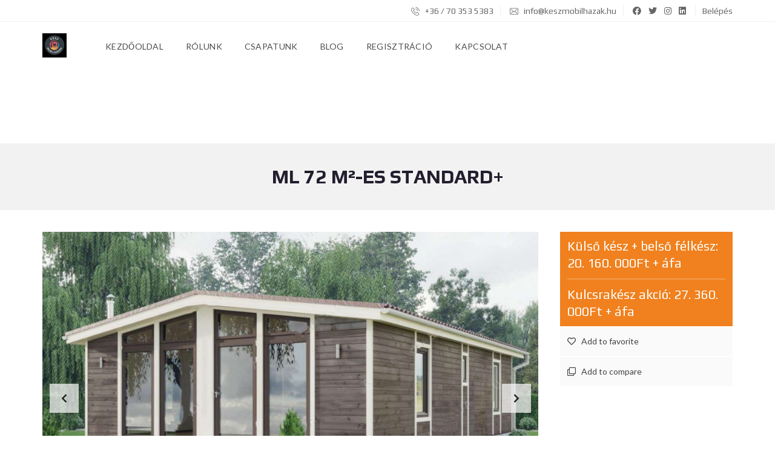

--- FILE ---
content_type: text/html; charset=UTF-8
request_url: https://keszmobilhazak.hu/tipusterv/ml72-standard/
body_size: 25216
content:
<!DOCTYPE html>
<html lang="hu">
<head>
    <meta charset="UTF-8">
    <meta name="viewport" content="width=device-width, initial-scale=1">
    <link rel="profile" href="http://gmpg.org/xfn/11">
    <link rel="pingback" href="https://keszmobilhazak.hu/xmlrpc.php">

    <style id="jetpack-boost-critical-css">@media all{.fab,.fas{-moz-osx-font-smoothing:grayscale;-webkit-font-smoothing:antialiased;display:inline-block;font-style:normal;font-variant:normal;text-rendering:auto;line-height:1}.fa-bars:before{content:""}.fa-facebook:before{content:""}.fa-instagram:before{content:""}.fa-linkedin:before{content:""}.fa-minus:before{content:""}.fa-plus:before{content:""}.fa-times:before{content:""}.fa-twitter:before{content:""}@font-face{font-family:"Font Awesome 5 Brands";font-style:normal;font-weight:400;font-display:swap}.fab{font-family:"Font Awesome 5 Brands"}@font-face{font-family:"Font Awesome 5 Free";font-style:normal;font-weight:400;font-display:swap}@font-face{font-family:"Font Awesome 5 Free";font-style:normal;font-weight:900;font-display:swap}.fas{font-family:"Font Awesome 5 Free"}.fas{font-weight:900}}@media all{ul{box-sizing:border-box}}@media all{style{display:none!important;max-width:0!important;max-height:0!important;visibility:hidden!important;opacity:0!important}#mega_main_menu ul:after,#mega_main_menu:after,#mega_main_menu:before{content:"";display:table;clear:both;float:none;width:100%;height:0;border:0 none}#mega_main_menu{float:none;position:relative;margin:0;height:inherit}#mega_main_menu *{-webkit-box-sizing:border-box!important;-moz-box-sizing:border-box!important;-ms-box-sizing:border-box!important;-o-box-sizing:border-box!important;box-sizing:border-box!important;outline:0}#mega_main_menu *{line-height:131%}#mega_main_menu ul{position:relative;margin:0;padding:0}#mega_main_menu,#mega_main_menu>.menu_holder,#mega_main_menu>.menu_holder>.menu_inner,#mega_main_menu>.menu_holder>.menu_inner>.mega_main_menu_ul{font-size:0px;letter-spacing:0;word-spacing:0px;line-height:0;display:block;visibility:visible;overflow:visible;-webkit-backface-visibility:hidden}#mega_main_menu>.menu_holder{position:relative}#mega_main_menu>.menu_holder>.mmm_fullwidth_container{position:absolute;top:0;bottom:0;left:0;right:0;height:100%;width:100%}#mega_main_menu>.menu_holder>.menu_inner>ul{z-index:2000;list-style:none;float:none;width:auto;position:relative;top:auto;bottom:auto;left:auto;right:auto;border:0 none;background:0 0}#mega_main_menu.first-lvl-align-left>.menu_holder>.menu_inner>ul{text-align:left}#mega_main_menu>.menu_holder>.menu_inner>ul>li>.item_link *{font-size:inherit;letter-spacing:normal;word-spacing:normal;line-height:inherit}#mega_main_menu.no-logo .nav_logo{display:none}#mega_main_menu .nav_logo{display:block;vertical-align:top;float:left;position:relative;z-index:2100}#mega_main_menu .nav_logo .logo_link{display:block;padding:0 17px;margin:0;vertical-align:middle;position:relative;z-index:2100}#mega_main_menu .nav_logo .logo_link img{max-height:99%;width:auto;max-width:100%;position:relative;vertical-align:middle}#mega_main_menu .nav_logo .mobile_toggle{display:none}#mega_main_menu>.menu_holder>.menu_inner>ul>li{display:inline-block;vertical-align:top;margin:0;padding:0;float:none;height:auto;width:auto;overflow:visible;background-color:transparent;border:0 none}#mega_main_menu>.menu_holder>.menu_inner>ul>li[class*=columns]{width:auto}#mega_main_menu>.menu_holder>.menu_inner>ul>li>.item_link{text-shadow:none;text-transform:none;position:relative;display:block;padding:0 17px;margin:0;top:auto;bottom:auto;left:auto;right:auto}#mega_main_menu>.menu_holder>.menu_inner>ul>li .item_link{width:auto;height:auto;min-width:inherit;max-width:inherit}#mega_main_menu>.menu_holder>.menu_inner>ul>li>.item_link>.link_content{display:block;float:none;padding:0;position:static;border:0 none}#mega_main_menu>.menu_holder>.menu_inner>ul>li>.item_link .link_text{white-space:normal;word-wrap:break-word;word-break:normal;display:table-cell;line-height:120%;vertical-align:middle;position:static;padding:0;border:0 none;height:auto}#mega_main_menu a.disable_icon>i,#mega_main_menu>.menu_holder>.menu_inner>ul>li>.item_link.disable_icon i{display:none}#mega_main_menu ul>li a{text-decoration:none}#mega_main_menu>.menu_holder>.menu_inner>ul>li>.item_link:after{content:"";display:block;width:0;height:0;position:absolute;top:50%;right:5px;margin-top:-2px;border-width:4px 3px;border-style:solid}body #mega_main_menu.direction-horizontal>.menu_holder>.menu_inner>ul>li>.item_link:after,body [class] #mega_main_menu.direction-horizontal>.menu_holder>.menu_inner>ul>li>.item_link:after{border-top-color:inherit;border-right-color:transparent!important;border-bottom-color:transparent!important;border-left-color:transparent!important}#mega_main_menu>.menu_holder>.menu_inner>ul>li>.item_link:last-child:after{display:none}#mega_main_menu.direction-horizontal>.menu_holder>.menu_inner>.nav_logo:before,#mega_main_menu.direction-horizontal>.menu_holder>.menu_inner>ul>li>.item_link:before{content:"";width:2px;height:100%;margin:0;padding:0;display:block;position:absolute;top:0;bottom:auto;z-index:2;border-width:0;border-style:none;background-repeat:no-repeat;background-size:400% 100%;background-image:url([data-uri])}#mega_main_menu.direction-horizontal.first-lvl-separator-none>.menu_holder>.menu_inner>.nav_logo:before,#mega_main_menu.direction-horizontal.first-lvl-separator-none>.menu_holder>.menu_inner>ul>li:last-child>.item_link:before,#mega_main_menu.direction-horizontal.first-lvl-separator-none>.menu_holder>.menu_inner>ul>li>.item_link:before{background-position:0 0}#mega_main_menu.direction-horizontal.first-lvl-align-left>.menu_holder>.menu_inner>.nav_logo:before{right:-1px;left:auto}#mega_main_menu.direction-horizontal>.menu_holder>.menu_inner>ul>li>.item_link:before{left:-1px;right:auto}#mega_main_menu.direction-horizontal>.menu_holder>.menu_inner>ul>li:first-child>.item_link:before{display:none}#mega_main_menu .item_link>.link_content>.link_text{white-space:normal;word-wrap:break-word;word-break:normal}#mega_main_menu li{position:relative}@media (max-width:1199px){#mega_main_menu .nav_logo .logo_link,#mega_main_menu>.menu_holder>.menu_inner>ul>li>.item_link{padding-left:13px;padding-right:13px}}@media (max-width:991px){#mega_main_menu>.menu_holder>.menu_inner>.nav_logo .logo_link,#mega_main_menu>.menu_holder>.menu_inner>ul>li>.item_link{padding-left:10px;padding-right:10px}}@media (max-width:1023px){#mega_main_menu.responsive-enable>.menu_holder>.menu_inner{width:auto!important}#mega_main_menu.responsive-enable>.menu_holder>.menu_inner>.nav_logo{float:none;display:block}#mega_main_menu.responsive-enable.direction-horizontal[class*=first-lvl-align]>.menu_holder>.menu_inner>.nav_logo:before{display:none}#mega_main_menu.responsive-enable>.menu_holder>.menu_inner>.nav_logo:after{content:"";display:table;clear:both;width:100%;height:0;position:relative}#mega_main_menu.responsive-enable>.menu_holder>.menu_inner>ul>li>.item_link:before{display:none}#mega_main_menu.responsive-enable.mobile_minimized-enable>.menu_holder>.menu_inner>.nav_logo .logo_link{float:left}#mega_main_menu.responsive-enable.mobile_minimized-enable>.menu_holder>.menu_inner>.nav_logo .mobile_toggle{display:block;float:right;text-decoration:none;padding:0}#mega_main_menu.responsive-enable.mobile_minimized-enable>.menu_holder>.menu_inner>.nav_logo .mobile_toggle .mobile_button{padding-left:15px;padding-right:15px;display:table-cell;vertical-align:middle}#mega_main_menu.responsive-enable.mobile_minimized-enable>.menu_holder>.menu_inner>.nav_logo .mobile_toggle .mobile_button *{line-height:inherit;vertical-align:middle}#mega_main_menu.responsive-enable.mobile_minimized-enable>.menu_holder>.menu_inner>.nav_logo .mobile_toggle .mobile_button .symbol_cross{display:none}#mega_main_menu.responsive-enable.mobile_minimized-enable>.menu_holder>.menu_inner>ul{display:none}#mega_main_menu.responsive-enable>.menu_holder>.menu_inner>ul>li{float:none;display:block;width:100%}#mega_main_menu.responsive-enable li>.item_link{float:none}#mega_main_menu.responsive-enable>.menu_holder>.menu_inner>ul>li>.item_link:after{right:5px;left:auto;border-width:4px 3px;border-top-color:inherit;border-right-color:transparent!important;border-bottom-color:transparent!important;border-left-color:transparent!important}}#mega_main_menu .nav_logo>.logo_link>img{max-height:100%}#mega_main_menu.mh-primary{min-height:120px}#mega_main_menu.mh-primary.icons-left>.menu_holder>.menu_inner>ul>li>.item_link>i,#mega_main_menu.mh-primary>.menu_holder>.menu_inner>.nav_logo>.logo_link,#mega_main_menu.mh-primary>.menu_holder>.menu_inner>.nav_logo>.mobile_toggle,#mega_main_menu.mh-primary>.menu_holder>.menu_inner>.nav_logo>.mobile_toggle>.mobile_button,#mega_main_menu.mh-primary>.menu_holder>.menu_inner>ul>li>.item_link,#mega_main_menu.mh-primary>.menu_holder>.menu_inner>ul>li>.item_link>.link_content{height:120px;line-height:120px}#mega_main_menu.mh-primary>.menu_holder>.menu_inner>ul>li>.item_link>.link_content>.link_text{height:120px}@media (max-width:1023px){#mega_main_menu.mh-primary{min-height:65px}#mega_main_menu.mh-primary.mobile_minimized-enable.icons-left>.menu_holder>.menu_inner>ul>li>.item_link>i,#mega_main_menu.mh-primary.mobile_minimized-enable>.menu_holder>.menu_inner>.nav_logo>.logo_link,#mega_main_menu.mh-primary.mobile_minimized-enable>.menu_holder>.menu_inner>.nav_logo>.mobile_toggle,#mega_main_menu.mh-primary.mobile_minimized-enable>.menu_holder>.menu_inner>.nav_logo>.mobile_toggle>.mobile_button,#mega_main_menu.mh-primary.mobile_minimized-enable>.menu_holder>.menu_inner>ul>li>.item_link,#mega_main_menu.mh-primary.mobile_minimized-enable>.menu_holder>.menu_inner>ul>li>.item_link>.link_content{height:65px;line-height:65px}#mega_main_menu.mh-primary.mobile_minimized-enable>.menu_holder>.menu_inner>ul>li>.item_link>.link_content>.link_text{height:65px}}#mega_main_menu.mh-primary>.menu_holder>.menu_inner>ul>li>.item_link>i{width:31px}#mega_main_menu.mh-primary>.menu_holder>.mmm_fullwidth_container{background:#fff}#mega_main_menu.mh-primary>.menu_holder>.menu_inner>.nav_logo>.mobile_toggle>.mobile_button,#mega_main_menu.mh-primary>.menu_holder>.menu_inner>ul>li>.item_link,#mega_main_menu.mh-primary>.menu_holder>.menu_inner>ul>li>.item_link .link_text{font-family:inherit;font-size:14px;font-weight:400}#mega_main_menu.mh-primary>.menu_holder>.menu_inner>ul>li>.item_link>i{font-size:16px}#mega_main_menu.mh-primary>.menu_holder>.menu_inner>ul>li>.item_link>i:before{width:16px}#mega_main_menu.mh-primary>.menu_holder>.menu_inner>.nav_logo>.mobile_toggle>.mobile_button,#mega_main_menu.mh-primary>.menu_holder>.menu_inner>ul>li>.item_link,#mega_main_menu.mh-primary>.menu_holder>.menu_inner>ul>li>.item_link *{color:#4d4d4d}#mega_main_menu.mh-primary>.menu_holder>.menu_inner>ul>li>.item_link:after{border-color:#4d4d4d;color:#4d4d4d}#mega_main_menu.mh-primary>.menu_holder>.menu_inner>ul>li>.item_link{background:rgba(255,255,255,0)}#mega_main_menu.mh-primary>.menu_holder>.mmm_fullwidth_container{border-radius:0}#mega_main_menu.mh-primary.primary_style-flat.direction-horizontal.first-lvl-align-left.no-logo>.menu_holder>.menu_inner>ul>li:first-child>.item_link,#mega_main_menu.mh-primary>.menu_holder>.menu_inner>span.nav_logo{border-radius:0 0 0 0}}@media all{html{font-family:sans-serif;line-height:1.15;-ms-text-size-adjust:100%;-webkit-text-size-adjust:100%}body{margin:0}article,aside{display:block}h1{font-size:2em;margin:.67em 0}a{background-color:transparent;-webkit-text-decoration-skip:objects}strong{font-weight:bolder}img{border-style:none}.swiper-slide,.swiper-wrapper{position:relative;height:100%}:root{--swiper-theme-color:#007aff;--swiper-navigation-size:44px}.swiper-container{margin-left:auto;margin-right:auto;position:relative;overflow:hidden;list-style:none;padding:0;z-index:1}.swiper-wrapper{width:100%;z-index:1;display:flex;box-sizing:content-box}.swiper-wrapper{transform:translate3d(0,0,0)}.swiper-slide{flex-shrink:0;width:100%}.swiper-button-next,.swiper-button-prev{position:absolute;top:50%;width:calc(var(--swiper-navigation-size)/44*27);height:var(--swiper-navigation-size);margin-top:calc(-1*var(--swiper-navigation-size)/2);z-index:10;display:flex;align-items:center;justify-content:center;color:var(--swiper-navigation-color,var(--swiper-theme-color))}.swiper-button-next:after,.swiper-button-prev:after{font-family:swiper-icons;font-size:var(--swiper-navigation-size);text-transform:none!important;letter-spacing:0;font-variant:initial;line-height:1}.swiper-button-prev{left:10px;right:auto}.swiper-button-prev:after{content:"prev"}.swiper-button-next{right:10px;left:auto}.swiper-button-next:after{content:"next"}.swiper-pagination{position:absolute;text-align:center;transform:translate3d(0,0,0);z-index:10}strong{font-style:normal}body{font-family:Lato,Arial,Helvetica,sans-serif}body{word-wrap:break-word}a,body{color:#222}html{overflow-x:hidden;height:100%}body{font-size:16px;line-height:1.5;font-weight:400;background:#fff;overflow-wrap:break-word;text-align:left;min-height:100%;display:flex;flex-direction:column}*{-webkit-box-sizing:border-box;-moz-box-sizing:border-box;box-sizing:border-box}*{outline:0}a{text-decoration:none}strong{font-weight:700}img{max-width:100%;height:auto;vertical-align:middle}h1,h3{margin:0 0 24px;font-weight:400;padding:0;letter-spacing:0;line-height:1.2;font-family:Play,Arial,Helvetica,sans-serif}h1{font-size:36px;font-weight:700}h3{font-size:24px}.mh-estate__details .mh-estate__details__price,.mh-top-header{font-family:Play,Arial,Helvetica,sans-serif}.mh-layout{margin:0 auto;padding:0 15px;width:100%;flex:1 0 auto}.mh-layout:after{clear:both;content:"";display:table}@media (min-width:1200px){.mh-layout{max-width:1200px;padding:0 30px}}.mh-layout__content-left{margin:0 auto}.mh-layout__sidebar-right{margin:0 auto;position:relative}@media (min-width:1024px){.mh-layout__content-left{width:75%;float:left;padding-right:36px}.mh-layout__content-left:after{content:"​";visibility:hidden}.mh-layout__sidebar-right{width:25%;float:right}.mh-layout__sidebar-right:after{content:"​";visibility:hidden}}.mh-layout__sidebar--sticky{position:static}html body #mega_main_menu.mh-primary .mmm_fullwidth_container{border-bottom:1px solid #f0f0f0}#mega_main_menu li{color:transparent}html body #mega_main_menu.mh-primary .nav_logo{display:block}html body #mega_main_menu.mh-primary .nav_logo img{height:40px}html body #mega_main_menu.mh-primary .nav_logo .logo_link{padding-right:0!important}@media (max-width:1023px){html body #mega_main_menu.mh-primary>.menu_holder>.menu_inner>.nav_logo>.mobile_toggle>.mobile_button .symbol_cross,html body #mega_main_menu.mh-primary>.menu_holder>.menu_inner>.nav_logo>.mobile_toggle>.mobile_button .symbol_menu{font-size:25px}html body #mega_main_menu.mh-primary>.menu_holder>.menu_inner>.nav_logo>.mobile_toggle>.mobile_button .symbol_menu i{margin-top:-10px}html body #mega_main_menu.mh-primary>.menu_holder>.menu_inner>.nav_logo>.mobile_toggle>.mobile_button .symbol_cross i{margin-top:-11px}html body #mega_main_menu.mh-primary.responsive-enable>.menu_holder>.menu_inner>ul>li>.item_link:after{right:18px}html body #mega_main_menu.mh-primary>.menu_holder>.menu_inner>ul>li>.item_link{border-bottom:1px solid #f0f0f0;padding-left:18px;text-align:left}html body #mega_main_menu.mh-primary>.menu_holder>.menu_inner>.nav_logo .logo_link{padding-left:15px}html body #mega_main_menu.mh-primary .nav_logo .logo_link{padding:0 15px}}@media (min-width:1023px){html body #mega_main_menu.mh-primary .nav_logo .logo_link{padding-left:0}html body #mega_main_menu.mh-primary .menu_inner{max-width:1170px;margin:0 auto;padding:0 15px}html body #mega_main_menu.mh-primary .nav_logo .logo_link{margin-right:36px}html body #mega_main_menu.mh-primary>.menu_holder>.menu_inner>ul>li>.item_link{text-transform:uppercase;letter-spacing:1px}html body #mega_main_menu.mh-primary>.menu_holder>.menu_inner>ul>li{margin:0 10px}html body #mega_main_menu.mh-primary>.menu_holder>.menu_inner>ul>li:first-child{margin-left:0}html body #mega_main_menu.mh-primary>.menu_holder>.menu_inner>ul>li:first-child>.item_link{padding-left:0!important}html body #mega_main_menu.mh-primary>.menu_holder>.menu_inner>ul>li>.item_link>.link_content>.link_text{letter-spacing:.3px}html body #mega_main_menu.mh-primary>.menu_holder>.menu_inner>ul>li[class*=columns]{margin-right:10px}}@media (min-width:1023px) and (max-width:1200px){html body #mega_main_menu.mh-primary>.menu_holder>.menu_inner>ul>li[class*=columns]{margin-right:0}}.mega_main_menu.no-logo .nav_logo{display:block!important}@media (max-width:1023px){html body.myhome-body #mega_main_menu.mh-primary>.menu_holder>.menu_inner>ul>li>.item_link *{color:#222!important}}.mh-accordion:after{display:table;clear:both;content:""}.mh-accordion{width:100%;border-left:1px solid #f0f0f0;border-right:1px solid #f0f0f0;margin-bottom:24px}.mh-accordion{display:none!important}.mh-estate__plan-thumbnail-wrapper:after{opacity:0;top:0}.mh-estate__list:after{content:"";clear:both}.mh-estate__list{margin-bottom:0}.mh-estate__list:after{display:table}.mh-estate__list__inner{margin:0;padding:0;list-style-type:none}@media (min-width:768px){.mh-estate__list__inner{display:flex;flex-wrap:wrap;margin:0-12px}}.mh-estate__list__element{position:relative;width:100%;margin-bottom:3px}.mh-estate__list__element:last-child{margin-bottom:0}.mh-estate__list__element strong{font-style:normal;font-weight:700;margin-right:6px}@media (min-width:768px){.mh-estate__list__element{padding:0 12px 3px;width:50%}}.mh-estate__details{margin-bottom:12px;text-align:left;font-size:24px}.mh-estate__details>div{padding:14px 12px;line-height:20px;text-align:left;position:relative}.mh-estate__details>div:after{clear:both;content:"";display:table}@media (min-width:768px){.mh-estate__details{margin-bottom:24px}}.mh-estate__details .mh-estate__details__price{font-size:21px;background:#29aae3;color:#fff;padding:10px 12px;line-height:28px;border-bottom:2px solid #fff}.mh-estate__details__price__single+.mh-estate__details__price__single{position:relative;padding:12px 0}.mh-estate__details__price__single+.mh-estate__details__price__single:after{content:"";background:rgba(255,255,255,.2);width:100%;position:absolute;height:2px;left:0;top:-1px}.mh-estate__details__price__single:nth-child(2){padding-top:24px}.mh-estate__details__price__single:nth-child(2):after{top:11px}.mh-estate__details__price__single:last-child{padding-bottom:0}.mh-estate__section{padding:15px 18px 0;background:#f4f4f4;margin-bottom:12px;overflow:hidden}.mh-estate__section:after{clear:both;content:"";display:table}@media (min-width:768px){.mh-estate__section{padding:18px 24px 0;margin-bottom:24px}}.mh-estate__section .mh-estate__list__inner{padding-bottom:24px}.mh-estate__section__heading{font-size:16px;font-weight:700;text-align:center;text-transform:uppercase;margin-bottom:15px;padding-bottom:15px;position:relative}.mh-estate__section__heading:after{content:"";height:2px;width:100%;background:#fff;position:absolute;bottom:0;left:0}@media (min-width:768px){.mh-estate__section__heading{font-size:21px;margin-bottom:18px;padding-bottom:18px}}.mh-estate__plan-thumbnail-wrapper{position:relative;display:block;padding-bottom:62.5%;overflow:hidden}.mh-estate__plan-thumbnail-wrapper:after{content:"";position:absolute;left:0;display:block;height:100%;width:100%;background:#000}.mh-estate__plan-thumbnail-wrapper img{position:absolute;top:0;left:0;width:100%}.mh-estate__add-to{padding:0!important;margin-top:0;margin-bottom:12px}@media (min-width:768px){.mh-estate__add-to{margin-top:-25px}}.mh-fixed-menu .mh-header{position:relative}@media (max-width:1023px){.mh-sticky-menu-placeholder--active{min-height:65px}}.mh-fixed-menu .mh-header>div{position:absolute!important;width:100%!important;top:0!important;left:0!important}@font-face{font-family:Flaticon;font-weight:400;font-style:normal}[class^=flaticon-]:after,[class^=flaticon-]:before{font-family:Flaticon;font-style:normal}.flaticon-mail-2:before{content:""}.flaticon-phone:before{content:""}.single-estate .mh-layout__content-left{overflow-x:hidden!important}.mh-top-title__heading{margin-bottom:0}.mh-top-bar-user-panel{position:absolute;top:0;right:15px}.mh-top-bar-user-panel-small .mh-top-bar-user-panel{position:static}@media (min-width:1023px){.mh-top-bar-user-panel-small{display:inline-block;position:relative}}.mh-top-header{font-size:14px;line-height:36px;color:#666;border-bottom:1px solid #f0f0f0}.mh-top-header:not(.mh-top-header--primary) a{color:#666}.mh-top-header__element{width:100%;float:left;display:block;position:relative}.mh-top-header__element>a>i{margin-right:6px;position:relative;top:1px}@media (min-width:768px){.mh-top-header__element{width:50%}}@media (min-width:1024px){.mh-top-header{height:36px;text-align:right}.mh-top-header__element{width:auto;float:none;display:inline-block;margin-right:24px;line-height:36px}.mh-top-header__element:after{content:"";height:20px;width:1px;background:#f0f0f0;position:absolute;top:8px;right:-12px}.mh-top-header__element:last-of-type{margin-right:0}.mh-top-header__element:last-of-type:after{display:none}}.mh-top-header__element--social-icons{display:none}@media (min-width:1024px){.mh-top-header__element--social-icons{display:inline-block}.mh-top-header__element--social-icons>span>a{margin-left:9px}.mh-top-header__element--social-icons>span:first-of-type>a{margin-left:0}}.mh-top-title{background:#f2f2f2;color:#999;text-align:center;padding:36px 18px}@media (min-width:768px){.mh-top-title{padding:48px 18px}}.mh-top-title--single-estate{margin-bottom:12px}@media (min-width:768px){.mh-top-title--single-estate{margin-bottom:36px;padding-top:36px;padding-bottom:36px}}.mh-top-title--single-estate .mh-layout{position:relative}.mh-top-title__heading{position:relative;display:inline-block;font-size:24px;color:#231e2e;font-weight:700;line-height:1.2;text-transform:uppercase;text-align:center}@media (min-width:768px){.mh-top-title__heading{font-size:32px}}body{padding-right:0!important}.swiper-container--single .swiper-pagination{color:#fff;padding-bottom:12px;bottom:0}.swiper-container--single a:before{content:"";position:absolute;left:0;bottom:0;width:100%;height:48px;background:linear-gradient(to bottom,transparent 0,rgba(0,0,0,.2) 100%);z-index:2}.swiper-container--single .swiper-slide:before{content:"";position:absolute;left:0;top:0;width:25%;height:100%;background:linear-gradient(to left,transparent 0,rgba(0,0,0,.5) 100%);z-index:2}.swiper-container--single .swiper-slide:after{content:"";position:absolute;right:0;top:0;width:25%;height:100%;background:linear-gradient(to right,transparent 0,rgba(0,0,0,.5) 100%);z-index:2}.swiper-container--single .swiper-button-next:before,.swiper-container--single .swiper-button-prev:before{font-family:"Font Awesome 5 Free"!important;font-weight:900;font-size:16px!important;height:80px;margin-top:-40px;margin-right:24px;display:block;line-height:80px;text-align:center;top:50%;z-index:2}.swiper-container--single .swiper-button-next{background-image:none!important;padding-left:48px;padding-right:24px}.swiper-container--single .swiper-button-next:before{content:""!important}.swiper-container--single .swiper-button-prev{background-image:none!important;padding-left:24px;padding-right:48px}.swiper-container--single .swiper-button-prev:before{content:""!important}.swiper-container--single-thumbs{margin:12px -6px 24px!important;box-sizing:border-box}@media (max-width:767px){.swiper-container--single-thumbs{margin-bottom:12px!important}}.swiper-container--single-thumbs .swiper-slide{width:33%;padding:0 6px}@media (min-width:768px){.swiper-container--single-thumbs .swiper-slide{width:20%}}.swiper-container--single-thumbs .swiper-slide .swiper-slide__inner{overflow:hidden;opacity:.4;padding-bottom:62.5%;background-size:cover;background-position:center}.swiper-container--single .swiper-button-next:after,.swiper-container--single .swiper-button-prev:after{display:none}.swiper-container--single:not(.swiper-container--auto_height){position:relative;height:350px}@media (min-width:450px){.swiper-container--single:not(.swiper-container--auto_height){height:400px}}@media (min-width:900px){.swiper-container--single:not(.swiper-container--auto_height){height:500px}}@media (min-width:1200px){.swiper-container--single:not(.swiper-container--auto_height){height:550px}}.swiper-container--single:not(.swiper-container--auto_height) img{display:block;position:absolute;left:0;top:0;width:100%;height:100%;object-fit:cover}.swiper-container--single .swiper-slide:after,.swiper-container--single .swiper-slide:before{display:none!important}.swiper-container--single .swiper-button-prev{height:48px;width:48px;margin-top:-24px;top:50%;position:absolute;left:12px;padding:0;text-align:center;background:rgba(255,255,255,.7)}.swiper-container--single .swiper-button-prev:before{position:static;margin:0!important;right:initial!important;color:#222}.swiper-container--single .swiper-button-next{height:48px;width:48px;margin-top:-24px;top:50%;position:absolute;right:12px;padding:0;text-align:center;background:rgba(255,255,255,.7)}.swiper-container--single .swiper-button-next:before{position:static;margin:0!important;right:initial!important;color:#222}.position-relative{position:relative!important}.mh-display-desktop{display:none}@media (min-width:768px){.mh-display-mobile{display:none}.mh-display-desktop{display:block}}.single-estate .swiper-container--single .swiper-slide .mh-popup-group__element{text-align:center;width:100%;display:block}@media (max-width:1023px){html body.myhome-body div #mega_main_menu.mh-primary>.menu_holder>.menu_inner>ul>li>.item_link *{color:#000!important}}.fas{font-weight:900!important}.fab{font-weight:400!important}.swiper-container{width:auto!important}.swiper-container--single .swiper-button-prev{left:12px!important}.swiper-container--single .swiper-button-next{right:12px!important}}</style><title>ML 72 M²-ES STANDARD+ &#8211; keszmobilhazak.hu</title>
<link crossorigin data-rocket-preconnect href="https://c0.wp.com" rel="preconnect">
<link crossorigin data-rocket-preconnect href="https://fonts.googleapis.com" rel="preconnect">
<link crossorigin data-rocket-preconnect href="https://www.youtube.com" rel="preconnect">
<link crossorigin data-rocket-preconnect href="https://ssl.google-analytics.com" rel="preconnect">
<link crossorigin data-rocket-preconnect href="https://stats.wp.com" rel="preconnect">
<meta name='robots' content='max-image-preview:large' />
	<style>img:is([sizes="auto" i], [sizes^="auto," i]) { contain-intrinsic-size: 3000px 1500px }</style>
	<link rel='dns-prefetch' href='//stats.wp.com' />
<link rel='dns-prefetch' href='//fonts.googleapis.com' />
<link rel='preconnect' href='//c0.wp.com' />
<link rel='preconnect' href='https://fonts.gstatic.com' crossorigin />
<link rel="alternate" type="application/rss+xml" title="keszmobilhazak.hu &raquo; hírcsatorna" href="https://keszmobilhazak.hu/feed/" />
<link rel="alternate" type="application/rss+xml" title="keszmobilhazak.hu &raquo; hozzászólás hírcsatorna" href="https://keszmobilhazak.hu/comments/feed/" />
<style id='wp-emoji-styles-inline-css' type='text/css'>

	img.wp-smiley, img.emoji {
		display: inline !important;
		border: none !important;
		box-shadow: none !important;
		height: 1em !important;
		width: 1em !important;
		margin: 0 0.07em !important;
		vertical-align: -0.1em !important;
		background: none !important;
		padding: 0 !important;
	}
</style>
<noscript><link rel='stylesheet' id='wp-block-library-css' href='https://c0.wp.com/c/6.8.3/wp-includes/css/dist/block-library/style.min.css' type='text/css' media='all' />
</noscript><link data-media="all" onload="this.media=this.dataset.media; delete this.dataset.media; this.removeAttribute( &#039;onload&#039; );" rel='stylesheet' id='wp-block-library-css' href='https://c0.wp.com/c/6.8.3/wp-includes/css/dist/block-library/style.min.css' type='text/css' media="not all" />
<style id='wp-block-library-theme-inline-css' type='text/css'>
.wp-block-audio :where(figcaption){color:#555;font-size:13px;text-align:center}.is-dark-theme .wp-block-audio :where(figcaption){color:#ffffffa6}.wp-block-audio{margin:0 0 1em}.wp-block-code{border:1px solid #ccc;border-radius:4px;font-family:Menlo,Consolas,monaco,monospace;padding:.8em 1em}.wp-block-embed :where(figcaption){color:#555;font-size:13px;text-align:center}.is-dark-theme .wp-block-embed :where(figcaption){color:#ffffffa6}.wp-block-embed{margin:0 0 1em}.blocks-gallery-caption{color:#555;font-size:13px;text-align:center}.is-dark-theme .blocks-gallery-caption{color:#ffffffa6}:root :where(.wp-block-image figcaption){color:#555;font-size:13px;text-align:center}.is-dark-theme :root :where(.wp-block-image figcaption){color:#ffffffa6}.wp-block-image{margin:0 0 1em}.wp-block-pullquote{border-bottom:4px solid;border-top:4px solid;color:currentColor;margin-bottom:1.75em}.wp-block-pullquote cite,.wp-block-pullquote footer,.wp-block-pullquote__citation{color:currentColor;font-size:.8125em;font-style:normal;text-transform:uppercase}.wp-block-quote{border-left:.25em solid;margin:0 0 1.75em;padding-left:1em}.wp-block-quote cite,.wp-block-quote footer{color:currentColor;font-size:.8125em;font-style:normal;position:relative}.wp-block-quote:where(.has-text-align-right){border-left:none;border-right:.25em solid;padding-left:0;padding-right:1em}.wp-block-quote:where(.has-text-align-center){border:none;padding-left:0}.wp-block-quote.is-large,.wp-block-quote.is-style-large,.wp-block-quote:where(.is-style-plain){border:none}.wp-block-search .wp-block-search__label{font-weight:700}.wp-block-search__button{border:1px solid #ccc;padding:.375em .625em}:where(.wp-block-group.has-background){padding:1.25em 2.375em}.wp-block-separator.has-css-opacity{opacity:.4}.wp-block-separator{border:none;border-bottom:2px solid;margin-left:auto;margin-right:auto}.wp-block-separator.has-alpha-channel-opacity{opacity:1}.wp-block-separator:not(.is-style-wide):not(.is-style-dots){width:100px}.wp-block-separator.has-background:not(.is-style-dots){border-bottom:none;height:1px}.wp-block-separator.has-background:not(.is-style-wide):not(.is-style-dots){height:2px}.wp-block-table{margin:0 0 1em}.wp-block-table td,.wp-block-table th{word-break:normal}.wp-block-table :where(figcaption){color:#555;font-size:13px;text-align:center}.is-dark-theme .wp-block-table :where(figcaption){color:#ffffffa6}.wp-block-video :where(figcaption){color:#555;font-size:13px;text-align:center}.is-dark-theme .wp-block-video :where(figcaption){color:#ffffffa6}.wp-block-video{margin:0 0 1em}:root :where(.wp-block-template-part.has-background){margin-bottom:0;margin-top:0;padding:1.25em 2.375em}
</style>
<style id='classic-theme-styles-inline-css' type='text/css'>
/*! This file is auto-generated */
.wp-block-button__link{color:#fff;background-color:#32373c;border-radius:9999px;box-shadow:none;text-decoration:none;padding:calc(.667em + 2px) calc(1.333em + 2px);font-size:1.125em}.wp-block-file__button{background:#32373c;color:#fff;text-decoration:none}
</style>
<style id='global-styles-inline-css' type='text/css'>
:root{--wp--preset--aspect-ratio--square: 1;--wp--preset--aspect-ratio--4-3: 4/3;--wp--preset--aspect-ratio--3-4: 3/4;--wp--preset--aspect-ratio--3-2: 3/2;--wp--preset--aspect-ratio--2-3: 2/3;--wp--preset--aspect-ratio--16-9: 16/9;--wp--preset--aspect-ratio--9-16: 9/16;--wp--preset--color--black: #000000;--wp--preset--color--cyan-bluish-gray: #abb8c3;--wp--preset--color--white: #ffffff;--wp--preset--color--pale-pink: #f78da7;--wp--preset--color--vivid-red: #cf2e2e;--wp--preset--color--luminous-vivid-orange: #ff6900;--wp--preset--color--luminous-vivid-amber: #fcb900;--wp--preset--color--light-green-cyan: #7bdcb5;--wp--preset--color--vivid-green-cyan: #00d084;--wp--preset--color--pale-cyan-blue: #8ed1fc;--wp--preset--color--vivid-cyan-blue: #0693e3;--wp--preset--color--vivid-purple: #9b51e0;--wp--preset--gradient--vivid-cyan-blue-to-vivid-purple: linear-gradient(135deg,rgba(6,147,227,1) 0%,rgb(155,81,224) 100%);--wp--preset--gradient--light-green-cyan-to-vivid-green-cyan: linear-gradient(135deg,rgb(122,220,180) 0%,rgb(0,208,130) 100%);--wp--preset--gradient--luminous-vivid-amber-to-luminous-vivid-orange: linear-gradient(135deg,rgba(252,185,0,1) 0%,rgba(255,105,0,1) 100%);--wp--preset--gradient--luminous-vivid-orange-to-vivid-red: linear-gradient(135deg,rgba(255,105,0,1) 0%,rgb(207,46,46) 100%);--wp--preset--gradient--very-light-gray-to-cyan-bluish-gray: linear-gradient(135deg,rgb(238,238,238) 0%,rgb(169,184,195) 100%);--wp--preset--gradient--cool-to-warm-spectrum: linear-gradient(135deg,rgb(74,234,220) 0%,rgb(151,120,209) 20%,rgb(207,42,186) 40%,rgb(238,44,130) 60%,rgb(251,105,98) 80%,rgb(254,248,76) 100%);--wp--preset--gradient--blush-light-purple: linear-gradient(135deg,rgb(255,206,236) 0%,rgb(152,150,240) 100%);--wp--preset--gradient--blush-bordeaux: linear-gradient(135deg,rgb(254,205,165) 0%,rgb(254,45,45) 50%,rgb(107,0,62) 100%);--wp--preset--gradient--luminous-dusk: linear-gradient(135deg,rgb(255,203,112) 0%,rgb(199,81,192) 50%,rgb(65,88,208) 100%);--wp--preset--gradient--pale-ocean: linear-gradient(135deg,rgb(255,245,203) 0%,rgb(182,227,212) 50%,rgb(51,167,181) 100%);--wp--preset--gradient--electric-grass: linear-gradient(135deg,rgb(202,248,128) 0%,rgb(113,206,126) 100%);--wp--preset--gradient--midnight: linear-gradient(135deg,rgb(2,3,129) 0%,rgb(40,116,252) 100%);--wp--preset--font-size--small: 13px;--wp--preset--font-size--medium: 20px;--wp--preset--font-size--large: 36px;--wp--preset--font-size--x-large: 42px;--wp--preset--spacing--20: 0.44rem;--wp--preset--spacing--30: 0.67rem;--wp--preset--spacing--40: 1rem;--wp--preset--spacing--50: 1.5rem;--wp--preset--spacing--60: 2.25rem;--wp--preset--spacing--70: 3.38rem;--wp--preset--spacing--80: 5.06rem;--wp--preset--shadow--natural: 6px 6px 9px rgba(0, 0, 0, 0.2);--wp--preset--shadow--deep: 12px 12px 50px rgba(0, 0, 0, 0.4);--wp--preset--shadow--sharp: 6px 6px 0px rgba(0, 0, 0, 0.2);--wp--preset--shadow--outlined: 6px 6px 0px -3px rgba(255, 255, 255, 1), 6px 6px rgba(0, 0, 0, 1);--wp--preset--shadow--crisp: 6px 6px 0px rgba(0, 0, 0, 1);}:where(.is-layout-flex){gap: 0.5em;}:where(.is-layout-grid){gap: 0.5em;}body .is-layout-flex{display: flex;}.is-layout-flex{flex-wrap: wrap;align-items: center;}.is-layout-flex > :is(*, div){margin: 0;}body .is-layout-grid{display: grid;}.is-layout-grid > :is(*, div){margin: 0;}:where(.wp-block-columns.is-layout-flex){gap: 2em;}:where(.wp-block-columns.is-layout-grid){gap: 2em;}:where(.wp-block-post-template.is-layout-flex){gap: 1.25em;}:where(.wp-block-post-template.is-layout-grid){gap: 1.25em;}.has-black-color{color: var(--wp--preset--color--black) !important;}.has-cyan-bluish-gray-color{color: var(--wp--preset--color--cyan-bluish-gray) !important;}.has-white-color{color: var(--wp--preset--color--white) !important;}.has-pale-pink-color{color: var(--wp--preset--color--pale-pink) !important;}.has-vivid-red-color{color: var(--wp--preset--color--vivid-red) !important;}.has-luminous-vivid-orange-color{color: var(--wp--preset--color--luminous-vivid-orange) !important;}.has-luminous-vivid-amber-color{color: var(--wp--preset--color--luminous-vivid-amber) !important;}.has-light-green-cyan-color{color: var(--wp--preset--color--light-green-cyan) !important;}.has-vivid-green-cyan-color{color: var(--wp--preset--color--vivid-green-cyan) !important;}.has-pale-cyan-blue-color{color: var(--wp--preset--color--pale-cyan-blue) !important;}.has-vivid-cyan-blue-color{color: var(--wp--preset--color--vivid-cyan-blue) !important;}.has-vivid-purple-color{color: var(--wp--preset--color--vivid-purple) !important;}.has-black-background-color{background-color: var(--wp--preset--color--black) !important;}.has-cyan-bluish-gray-background-color{background-color: var(--wp--preset--color--cyan-bluish-gray) !important;}.has-white-background-color{background-color: var(--wp--preset--color--white) !important;}.has-pale-pink-background-color{background-color: var(--wp--preset--color--pale-pink) !important;}.has-vivid-red-background-color{background-color: var(--wp--preset--color--vivid-red) !important;}.has-luminous-vivid-orange-background-color{background-color: var(--wp--preset--color--luminous-vivid-orange) !important;}.has-luminous-vivid-amber-background-color{background-color: var(--wp--preset--color--luminous-vivid-amber) !important;}.has-light-green-cyan-background-color{background-color: var(--wp--preset--color--light-green-cyan) !important;}.has-vivid-green-cyan-background-color{background-color: var(--wp--preset--color--vivid-green-cyan) !important;}.has-pale-cyan-blue-background-color{background-color: var(--wp--preset--color--pale-cyan-blue) !important;}.has-vivid-cyan-blue-background-color{background-color: var(--wp--preset--color--vivid-cyan-blue) !important;}.has-vivid-purple-background-color{background-color: var(--wp--preset--color--vivid-purple) !important;}.has-black-border-color{border-color: var(--wp--preset--color--black) !important;}.has-cyan-bluish-gray-border-color{border-color: var(--wp--preset--color--cyan-bluish-gray) !important;}.has-white-border-color{border-color: var(--wp--preset--color--white) !important;}.has-pale-pink-border-color{border-color: var(--wp--preset--color--pale-pink) !important;}.has-vivid-red-border-color{border-color: var(--wp--preset--color--vivid-red) !important;}.has-luminous-vivid-orange-border-color{border-color: var(--wp--preset--color--luminous-vivid-orange) !important;}.has-luminous-vivid-amber-border-color{border-color: var(--wp--preset--color--luminous-vivid-amber) !important;}.has-light-green-cyan-border-color{border-color: var(--wp--preset--color--light-green-cyan) !important;}.has-vivid-green-cyan-border-color{border-color: var(--wp--preset--color--vivid-green-cyan) !important;}.has-pale-cyan-blue-border-color{border-color: var(--wp--preset--color--pale-cyan-blue) !important;}.has-vivid-cyan-blue-border-color{border-color: var(--wp--preset--color--vivid-cyan-blue) !important;}.has-vivid-purple-border-color{border-color: var(--wp--preset--color--vivid-purple) !important;}.has-vivid-cyan-blue-to-vivid-purple-gradient-background{background: var(--wp--preset--gradient--vivid-cyan-blue-to-vivid-purple) !important;}.has-light-green-cyan-to-vivid-green-cyan-gradient-background{background: var(--wp--preset--gradient--light-green-cyan-to-vivid-green-cyan) !important;}.has-luminous-vivid-amber-to-luminous-vivid-orange-gradient-background{background: var(--wp--preset--gradient--luminous-vivid-amber-to-luminous-vivid-orange) !important;}.has-luminous-vivid-orange-to-vivid-red-gradient-background{background: var(--wp--preset--gradient--luminous-vivid-orange-to-vivid-red) !important;}.has-very-light-gray-to-cyan-bluish-gray-gradient-background{background: var(--wp--preset--gradient--very-light-gray-to-cyan-bluish-gray) !important;}.has-cool-to-warm-spectrum-gradient-background{background: var(--wp--preset--gradient--cool-to-warm-spectrum) !important;}.has-blush-light-purple-gradient-background{background: var(--wp--preset--gradient--blush-light-purple) !important;}.has-blush-bordeaux-gradient-background{background: var(--wp--preset--gradient--blush-bordeaux) !important;}.has-luminous-dusk-gradient-background{background: var(--wp--preset--gradient--luminous-dusk) !important;}.has-pale-ocean-gradient-background{background: var(--wp--preset--gradient--pale-ocean) !important;}.has-electric-grass-gradient-background{background: var(--wp--preset--gradient--electric-grass) !important;}.has-midnight-gradient-background{background: var(--wp--preset--gradient--midnight) !important;}.has-small-font-size{font-size: var(--wp--preset--font-size--small) !important;}.has-medium-font-size{font-size: var(--wp--preset--font-size--medium) !important;}.has-large-font-size{font-size: var(--wp--preset--font-size--large) !important;}.has-x-large-font-size{font-size: var(--wp--preset--font-size--x-large) !important;}
:where(.wp-block-post-template.is-layout-flex){gap: 1.25em;}:where(.wp-block-post-template.is-layout-grid){gap: 1.25em;}
:where(.wp-block-columns.is-layout-flex){gap: 2em;}:where(.wp-block-columns.is-layout-grid){gap: 2em;}
:root :where(.wp-block-pullquote){font-size: 1.5em;line-height: 1.6;}
</style>
<noscript><link rel='stylesheet' id='myhome-style-css' href='https://keszmobilhazak.hu/wp-content/themes/myhome/style.min.css?ver=3.1.65' type='text/css' media='all' />
</noscript><link data-media="all" onload="this.media=this.dataset.media; delete this.dataset.media; this.removeAttribute( &#039;onload&#039; );" rel='stylesheet' id='myhome-style-css' href='https://keszmobilhazak.hu/wp-content/themes/myhome/style.min.css?ver=3.1.65' type='text/css' media="not all" />
<style id='myhome-style-inline-css' type='text/css'>
            @media (min-width:1023px) {
            #mega_main_menu li.default_dropdown>.mega_dropdown {
            width:225px !important;
            }
            }
			                :root { --primary: #f0811e; }
                .mh-active-input-primary input[type=text]:focus,
                .mh-active-input-primary input[type=text]:active,
                .mh-active-input-primary input[type=search]:focus,
                .mh-active-input-primary input[type=search]:active,
                .mh-active-input-primary input[type=email]:focus,
                .mh-active-input-primary input[type=email]:active,
                .mh-active-input-primary input[type=password]:focus,
                .mh-active-input-primary input[type=password]:active,
                .mh-active-input-primary textarea:focus,
                .mh-active-input-primary textarea:active,
                .mh-active-input-primary .mh-active-input input,
                .mh-active-input-primary .mh-active-input input,
                .myhome-body.mh-active-input-primary .mh-active-input .bootstrap-select.btn-group > .btn {
                background: rgba(240,129,30,0.05)!important;
                }

                html body .primary {
                background: rgba(240,129,30)!important;
                }


                html body .mh-fixed-menu--active #mega_main_menu.mh-primary #mh-submit-button a,
                html body .mh-fixed-menu--active #mega_main_menu.mh-primary #mh-submit-button a i {
                color:  rgba(240,129,30)!important;
                }

                .mh-app-wrapper .stepper__header .stepper__step--complete + .divider {
                background: rgba(240,129,30)!important;
                }

                html body .primary--text {
                color: rgba(240,129,30)!important;
                }

                html body .primary--text textarea,
                html body .primary--text input {
                caret-color: rgba(240,129,30)!important;
                }
				                    @media (min-width:1023px) {
                    html body #mega_main_menu.mh-primary .nav_logo img {
                    height: 80px!important;
                    }
                    }
				                    @media (min-width:1023px) {
                    html body #mega_main_menu.mh-primary .nav_logo img {
                    margin-top: 20px!important;
                    }
                    }
				
            /* Menu */
			
			
            @media (min-width:1023px) {
            .mh-sticky-menu-placeholder--active {
            min-height: 120px;
            }
            }

			

			
			

			
			

			
			
			
			
            /* General */

			
			
			
			
			
			
			
			
			
			
			
			
			
			
			
			
			
			
			

            /* Top Bar */
			
			
			
			
			
			
			
			
			
            /* Footer */
			
			
			
			
			
			
			
			
			
			
			
			
			
			
			
			
            /* Top Title */
			
			
			
            /* Breadcrumbs */
			
			
			
			
			
			
            /* Single Property Page */
			
			
			
			
			
			
			                .mh-estate__details__price {
                color: rgba(255,254,254,1)!important;
                }
			
			                .mh-estate__details__map,
                .mh-estate__details__phone {
                background: rgba(36,21,21,1)!important;
                }
			
			
			
			
			
			
			
            /* Property card */
			
			
			
			
			
			
			
			
			
			
			
			
            /* Search Form */
			
			
			
			
			
			
			
			
			
			
			
			
			
			
			
			
			
			
			
			
            /* Agent Carousel / List */
			
			
			
			
			
			

			
            /* Blog */

			
			
			
			
			
			
			
			
			
			
			
			
			
			
			
			
			
			
			
			
			
			
			

            /* Sidebar */
			
			
			
			

			

			
			
			
			
			
			
            /* Post Card */
			
			
			
			
			
			
			
            /* Map */
			
			
			
			
			
			
			
			
			
			
			
            /* Compare Bar */
			
			
			
			
			
			
			
			
			
			
            /* User panel */

			
			
			
			
			
			
			
			
			
			
			
						
			
			
			                @media (min-width: 1023px) {
                .logo_link {
                margin-right: 20px!important;
                }
                }
			
			                @media (min-width: 1023px) {
                html body #mega_main_menu.mh-primary > .menu_holder > .menu_inner > ul > li[class*="columns"] {
                margin-right: 10px!important;
                }
                }
			
			
</style>
<noscript><link rel='stylesheet' id='child-style-css' href='https://keszmobilhazak.hu/wp-content/themes/myhome-child/style.css?ver=3.1.65' type='text/css' media='all' />
</noscript><link data-media="all" onload="this.media=this.dataset.media; delete this.dataset.media; this.removeAttribute( &#039;onload&#039; );" rel='stylesheet' id='child-style-css' href='https://keszmobilhazak.hu/wp-content/themes/myhome-child/style.css?ver=3.1.65' type='text/css' media="not all" />
<noscript><link rel='stylesheet' id='myhome-font-awesome-css' href='https://keszmobilhazak.hu/wp-content/themes/myhome/assets/css/font-awesome.min.css?ver=3.1.65' type='text/css' media='all' />
</noscript><link data-media="all" onload="this.media=this.dataset.media; delete this.dataset.media; this.removeAttribute( &#039;onload&#039; );" rel='stylesheet' id='myhome-font-awesome-css' href='https://keszmobilhazak.hu/wp-content/themes/myhome/assets/css/font-awesome.min.css?ver=3.1.65' type='text/css' media="not all" />
<noscript><link rel='stylesheet' id='bwl-advanced-faq-theme-css' href='https://keszmobilhazak.hu/wp-content/plugins/bwl-advanced-faq-manager/css/faq-style.css?ver=1.8.0' type='text/css' media='all' />
</noscript><link data-media="all" onload="this.media=this.dataset.media; delete this.dataset.media; this.removeAttribute( &#039;onload&#039; );" rel='stylesheet' id='bwl-advanced-faq-theme-css' href='https://keszmobilhazak.hu/wp-content/plugins/bwl-advanced-faq-manager/css/faq-style.css?ver=1.8.0' type='text/css' media="not all" />
<link rel="preload" as="style" href="https://fonts.googleapis.com/css?family=Lato:400,400italic,700%7CPlay:400,700&#038;subset=latin-ext&#038;display=block&#038;ver=1747579081" /><link rel="stylesheet" href="https://fonts.googleapis.com/css?family=Lato:400,400italic,700%7CPlay:400,700&#038;subset=latin-ext&#038;display=block&#038;ver=1747579081" media="print" onload="this.media='all'"><noscript><link rel="stylesheet" href="https://fonts.googleapis.com/css?family=Lato:400,400italic,700%7CPlay:400,700&#038;subset=latin-ext&#038;display=block&#038;ver=1747579081" /></noscript>

<link rel="https://api.w.org/" href="https://keszmobilhazak.hu/wp-json/" /><link rel="alternate" title="JSON" type="application/json" href="https://keszmobilhazak.hu/wp-json/wp/v2/estate/5697" /><link rel="EditURI" type="application/rsd+xml" title="RSD" href="https://keszmobilhazak.hu/xmlrpc.php?rsd" />
<meta name="generator" content="WordPress 6.8.3" />
<link rel="canonical" href="https://keszmobilhazak.hu/tipusterv/ml72-standard/" />
<link rel='shortlink' href='https://keszmobilhazak.hu/?p=5697' />
<link rel="alternate" title="oEmbed (JSON)" type="application/json+oembed" href="https://keszmobilhazak.hu/wp-json/oembed/1.0/embed?url=https%3A%2F%2Fkeszmobilhazak.hu%2Ftipusterv%2Fml72-standard%2F" />
<link rel="alternate" title="oEmbed (XML)" type="text/xml+oembed" href="https://keszmobilhazak.hu/wp-json/oembed/1.0/embed?url=https%3A%2F%2Fkeszmobilhazak.hu%2Ftipusterv%2Fml72-standard%2F&#038;format=xml" />
<meta name="generator" content="Redux 4.5.10" /><meta name="google-site-verification" content="UWy_vYPaWxr_3UPQz4kuTRnKD_h46tQggpGS4RaexcY" />	<style>img#wpstats{display:none}</style>
		<style type="text/css">.recentcomments a{display:inline !important;padding:0 !important;margin:0 !important;}</style><style type='text/css'>.ac-container label{ color: #FFFFFF;
                       
                       background: #FF3019;
                       background: linear-gradient(#FF3019 ,#CF0404);}.ac-container label:hover{
                            background: #FF3019;
                            color: #FFFFFF;
                    }.ac-container input:checked + label,
                   .ac-container input:checked + label:hover{
                            background: #FF3019;
                            color: #FFFFFF;
                      }.ac-container input:checked + label{
                      }.ac-container label:before, .ac-container label:after{
                        color: #FFFFFF;
                      }#baf_page_navigation .active_page{
                            background: #FF3019;
                            color: #FFFFFF !important;
                    }div.baf-ctrl-btn span.baf-expand-all, div.baf-ctrl-btn span.baf-collapsible-all{
                            background: #FF3019;
                            color: #FFFFFF;
                    }div.baf-ctrl-btn span.baf-expand-all:hover, div.baf-ctrl-btn span.baf-collapsible-all:hover{
                            background: #CF0404;
                            color: #FFFFFF;
                    }.bwl-faq-wrapper ul.bwl-faq-tabs li.active{                            
                            border-color: #FF3019;
                   }.ac-container .bwl-faq-search-panel span.baf-btn-clear{
                    right: 3px;
              }</style>    

<meta name="description" content="ML72 Standard+ Alapterület: 72,08 m2Külső méretek (h x sz x m): 10,6 x 6,8 x 3,2mSúly: 14,5 t. Felszereltség: ✅infra padlófűtés minden helységben (külön termosztáttal)✅4 évszakos (Rockwool kőzetgyapot szigetelés: falakban 15cm, tetöben és padlózatban 20-20cm)✅első osztályú szibériai borovi fenyő lambéria burkolat kívül-belül✅prémium minőségű laminált padló✅beltéri és kültéri LED világítás✅premium minőségű beltéri szobaajtók✅energiatakarékos 7 kamrás nyílászárók✅konnektorok,&hellip;" />
<meta name="generator" content="Powered by WPBakery Page Builder - drag and drop page builder for WordPress."/>
<style id="myhome_redux-dynamic-css" title="dynamic-css" class="redux-options-output">
                              html body.myhome-body .mh-menu-primary-color-background .mh-header:not(.mh-header--transparent) #mega_main_menu.mh-primary > .menu_holder > .menu_inner > span.nav_logo,
                              html body.myhome-body .mh-menu-primary-color-background .mh-header:not(.mh-header--transparent) #mega_main_menu.mh-primary > .menu_holder > .mmm_fullwidth_container,
                              .myhome-body .mh-thumbnail__featured,
                              .myhome-body .calendar_wrap table tbody td a:hover,
                              .myhome-body .dropdown-menu > li.selected a,
                              .myhome-body .mdl-button.mdl-button--raised.mdl-button--primary,
                              .myhome-body .mdl-button.mdl-button--primary-ghost:hover,
                              .myhome-body .mdl-button.mdl-button--primary-ghost:active,
                              .myhome-body .mdl-button.mdl-button--primary-ghost:focus,
                              .myhome-body .mdl-button.mdl-button--compare-active,
                              .myhome-body .mdl-button.mdl-button--compare-active:hover,
                              .myhome-body .mdl-button.mdl-button--compare-active:active,
                              .myhome-body .mdl-button.mdl-button--compare-active:focus,
                              .myhome-body .mh-accordion .ui-accordion-header.ui-accordion-header-active,
                              .myhome-body .mh-caption__inner,
                              .myhome-body .mh-compare__price,
                              .myhome-body .mh-estate__slider__price,
                              .myhome-body .mh-estate__details__price,
                              .myhome-body .mh-heading--top-separator:after,
                              .myhome-body .mh-heading--bottom-separator:after,
                              .myhome-body .mh-loader,
                              .myhome-body .wpcf7-form .wpcf7-form-control.wpcf7-submit,
                              .myhome-body .mh-loader:before,
                              .myhome-body .mh-loader:after,
                              .myhome-body .mh-map-panel__element button:hover,
                              .myhome-body .mh-map-panel .mh-map-panel__element button.mh-button--active,
                              .myhome-body .mh-map-panel .mh-map-panel__element button.mh-button--active:hover,
                              .myhome-body .mh-map-panel .mh-map-panel__element button.mh-button--active:active,
                              .myhome-body .mh-map-panel .mh-map-panel__element button.mh-button--active:focus,
                              .myhome-body .mh-map-zoom__element button:hover,
                              .myhome-body .mh-map-infobox,
                              .myhome-body .mh-post-single__nav__prev:before,
                              .myhome-body .mh-post-single__nav__next:before,
                              .myhome-body .mh-slider__card-short__price,
                              .myhome-body .mh-slider__card-default__price,
                              .myhome-body #estate_slider_card .tparrows:hover:before,
                              .myhome-body #estate_slider_card_short .tparrows:hover:before,
                              .myhome-body #mh_rev_slider_single .tparrows:hover:before,
                              .myhome-body #mh_rev_gallery_single .tparrows:hover:before,
                              .myhome-body .mh-social-icon:hover,
                              .myhome-body .mh-top-header--primary,
                              .myhome-body .mh-top-header-big:not(.mh-top-header-big--primary) .mh-top-header-big__panel,
                              .myhome-body .mh-top-header-big.mh-top-header-big--primary,
                              .myhome-body .mh-browse-estate__row:first-child,
                              .myhome-body .mh-widget-title__text:before,
                              .myhome-body .owl-carousel .owl-dots .owl-dot.active span,
                              .myhome-body .tagcloud a:hover,
                              .myhome-body .tagcloud a:active,
                              .myhome-body .tagcloud a:focus,
                              .myhome-body .mh-menu ul li a:before,
                              .myhome-body .widget_pages ul li a:before,
                              .myhome-body .widget_meta ul li a:before,
                              .myhome-body .widget_recent_entries ul li a:before,
                              .myhome-body .widget_nav_menu ul li a:before,
                              .myhome-body .widget_categories ul li a:before,
                              .myhome-body .widget_archive ul li a:before,
                              .myhome-body .calendar_wrap table #today,
                              .myhome-body .mh-background-color-primary,
                              .myhome-body .mh-user-panel__menu ul li.mh-user-panel__menu__li--active button,
                              .myhome-body .mh-user-panel__menu ul li.mh-user-panel__menu__li--active a,
                              .myhome-body .mh-top-header--primary .mh-top-bar-user-panel__user-info,
                              .myhome-body .mh-top-header-big .mh-top-bar-user-panel__user-info,
                              .myhome-body .awesomplete mark,
                              .myhome-body .idx-omnibar-form.idx-omnibar-original-form button,
                              .myhome-body .idx-omnibar-form.idx-omnibar-original-form .awesomplete > ul > li mark,
                              .myhome-body #IDX-main #IDX-resultsRow .IDX-resultsDetailsLink a:hover,
                              .myhome-body #IDX-main #IDX-formSubmit,
                              .myhome-body #IDX-main #IDX-submitBtn,
                              .myhome-body #IDX-main #IDX-scheduleShowing,
                              .myhome-body #IDX-main #IDX-photoGalleryLink,
                              .myhome-body #IDX-main .IDX-detailsVirtualTourLink,   
                              .myhome-body #IDX-main #IDX-detailsVirtualTour,
                              .myhome-body .IDX-qsInput.IDX-qsButtonInput, 
                              .myhome-body #IDX-main.IDX-category-map #IDX-criteriaText, 
                              .myhome-body .mh-fixed-menu--active .mh-menu-primary-color-background .mega_main_menu,
                              .myhome-body.mh-active-input-primary .mh-search__panel > div:not(:first-child) .is-checked .mdl-radio__inner-circle,
                              .myhome-body #myhome-idx-wrapper #IDX-leadToolsBar,
                              .myhome-body #myhome-idx-wrapper #IDX-submitBtn,
                              .myhome-body #myhome-idx-wrapper #IDX-formSubmit,
                              .myhome-body #myhome-idx-wrapper #IDX-submitBtn:hover,
                              .myhome-body #myhome-idx-wrapper #IDX-formSubmit:hover,
                              .myhome-body #myhome-idx-wrapper__details-detailsDynamic-1008 .IDX-detailsVirtualTourLink,
                              .myhome-body #myhome-idx-wrapper .IDX-page-listing .IDX-detailsVirtualTourLink,
                              .myhome-body #myhome-idx-wrapper__details-detailsDynamic-1008 .IDX-detailsVirtualTourLink:hover,
                              .myhome-body #myhome-idx-wrapper .IDX-page-listing .IDX-detailsVirtualTourLink:hover,
                              .myhome-body #myhome-idx-wrapper__details-detailsDynamic-1008 #IDX-main.IDX-category-details #IDX-photoGalleryLink,
                              .myhome-body #myhome-idx-wrapper__details-detailsDynamic-1008 #IDX-main.IDX-category-details #IDX-scheduleShowing,
                              .myhome-body #myhome-idx-wrapper .IDX-page-listing #IDX-photoGalleryLink,
                              .myhome-body #myhome-idx-wrapper .IDX-page-listing #IDX-scheduleShowing,
                              .myhome-body #myhome-idx-wrapper__details-detailsDynamic-1008 #IDX-main.IDX-category-details #IDX-photoGalleryLink:hover,
                              .myhome-body #myhome-idx-wrapper__details-detailsDynamic-1008 #IDX-main.IDX-category-details #IDX-scheduleShowing:hover,
                              .myhome-body #myhome-idx-wrapper .IDX-page-listing #IDX-photoGalleryLink:hover,
                              .myhome-body #myhome-idx-wrapper .IDX-page-listing #IDX-scheduleShowing:hover,
                              .myhome-body .myhome-idx-wrapper__mortgage_calculator-mobileFirstMortgage-1002 .IDX-input-group-addon,
                              .myhome-body .myhome-idx-wrapper__map_search_page-mapsearch-1000 #IDX-criteriaText,
                              .myhome-body .myhome-idx-wrapper__map_search_page-mapsearch-1000 #IDX-criteriaWindow .ui-widget-content .ui-slider-range,
                              .myhome-body .myhome-idx-wrapper__map_search_page-mapsearch-1000 #IDX-criteriaWindow .ui-widget-content,
                              .myhome-body .idx-omnibar-form button,
                              .myhome-body .myhome-idx-wrapper__results-mobileFirstResults-1006 .IDX-resultsDetailsLink a:hover,
                              .myhome-body .IDX-type-roster #IDX-rosterFilterSubmit,
                              .myhome-body .IDX-type-roster #IDX-rosterFilterSubmit:hover,
                              .myhome-body .myhome-idx-wrapper__search_page-searchBase-1005 #IDX-loginSubmit,
                              .myhome-body #myhome-idx-wrapper .IDX-category-search #IDX-loginSubmit, 
                              .myhome-body .myhome-idx-wrapper__search_page-searchBase-1005 #IDX-loginSubmit:hover,
                              .myhome-body #myhome-idx-wrapper .IDX-category-search #IDX-loginSubmit:hover,
                              .myhome-body .myhome-idx-wrapper__my_account-myaccount-1000 input[type=submit],
                              .myhome-body .myhome-idx-wrapper__my_account-myaccount-1000 input[type=submit]:hover,
                              .myhome-body .myhome-idx-wrapper__user_signup-usersignup-1002 #IDX-submitBtn,
                              .myhome-body .myhome-idx-wrapper__user_signup-usersignup-1002 #IDX-submitBtn:hover,
                              .myhome-body .myhome-idx-wrapper__user_login-userlogin-1001 #IDX-loginSubmit,
                              .myhome-body .myhome-idx-wrapper__user_login-userlogin-1001 #IDX-loginSubmit:hover,
                              .myhome-body #IDX-widgetLeadLoginWrapper.IDX-widgetLeadLoginWrapper input[type=submit],
                              .myhome-body #IDX-widgetLeadLoginWrapper.IDX-widgetLeadLoginWrapper input[type=submit]:hover,
                              .myhome-body #LeadSignup.LeadSignup input[type=submit],
                              .myhome-body #LeadSignup.LeadSignup input[type=submit]:hover,
                              .myhome-body .IDX-quicksearchWrapper .IDX-quicksearchForm .IDX-qsInput.IDX-qsButtonInput,
                              .myhome-body #myhome-idx-wrapper.myhome-idx-wrapper__mortgage_calculator-mobileFirstMortgage-1002 .IDX-input-group-addon,
                              .myhome-body #myhome-idx-wrapper.myhome-idx-wrapper__mortgage_calculator-mobileFirstMortgage-1002 .IDX-btn-primary,
                              .myhome-body #myhome-idx-wrapper.myhome-idx-wrapper__mortgage_calculator-mobileFirstMortgage-1002 .IDX-btn-primary:hover,
                               html body.myhome-body .ui-dialog[aria-labelledby*=IDX-loadingScreen] #IDX-loadingScreen,
                               html body.myhome-body .ui-dialog[aria-labelledby*=IDX-loadingScreen] #IDX-loadingScreen:before,
                               html body.myhome-body .ui-dialog[aria-labelledby*=IDX-loadingScreen] #IDX-loadingScreen:after,
                               .IDX-registrationModal #IDX-registration .IDX-btn-primary,
                               .IDX-registrationModal #IDX-registration .IDX-btn-primary:hover,
                               .myhome-body .myhome-idx-wrapper__photo_gallery-mobileFirstPhotoGallery-1003 #IDX-photoGallery .IDX-arrow:hover,
                               .myhome-body div[id*=IDX-carouselGallery-] + a:hover,
                               .myhome-idx-wrapper__results-mobileFirstResults-1006 #IDX-resultsRefineSubmit,
                               .myhome-idx-wrapper__results-mobileFirstResults-1006 #IDX-resultsRefineSubmit:hover,                               
                               .myhome-body .mh-app-wrapper .primary,
                               .myhome-body div.awesomplete mark,
                               .myhome-body .mh-popup-login .mh-popup-login__tab-button.active,
                               .myhome-body .mh-app__sidebar-nav__avatar-placeholder:hover,
                               .myhome-body .mh-pricing-table__row--name,
                               .myhome-body .woocommerce #respond input#submit.alt,
                               .myhome-body .woocommerce a.button.alt,
                               .myhome-body .woocommerce button.button.alt,
                               .myhome-body .woocommerce input.button.alt,
                               .myhome-body .mh-field-plans__list__image__icon       
                            {background-color:#f0811e;}
                              .myhome-body blockquote,
                              .myhome-body html body .mh-menu-primary-color-background #mega_main_menu.mh-primary > .menu_holder > .mmm_fullwidth_container,
                              .myhome-body input[type=text]:focus,
                              .myhome-body input[type=text]:active,
                              .myhome-body input[type=password]:focus,
                              .myhome-body input[type=password]:active,
                              .myhome-body input[type=email]:focus,
                              .myhome-body input[type=email]:active,
                              .myhome-body input[type=search]:focus,
                              .myhome-body input[type=search]:active,
                              .myhome-body input[type=tel]:focus,
                              .myhome-body input[type=tel]:active,
                              .myhome-body textarea:focus,
                              .myhome-body textarea:active,
                              .myhome-body .sticky,
                              .myhome-body .mh-active-input input,
                              .myhome-body .mh-active-input .bootstrap-select.btn-group > .btn,
                              .myhome-body .mdl-button.mdl-button--primary-ghost,
                              .myhome-body .mh-compare,
                              .myhome-body .tagcloud a:hover, 
                              .myhome-body .tagcloud a:active,
                              .myhome-body .tagcloud a:focus,
                              .myhome-body .mh-map-panel,
                              .myhome-body .mh-map-zoom,
                              .myhome-body .mh-map-infobox:after,
                              .myhome-body .mh-map-infobox .mh-map-infobox__img-wrapper,
                              .myhome-body .mh-search-horizontal,
                              .myhome-body .mh-search-map-top .mh-search-horizontal,
                              .myhome-body .mh-social-icon:hover:after,
                              .myhome-body .mh-top-header--primary,
                              .myhome-body .owl-carousel .owl-dots .owl-dot.active span,
                              .myhome-body .mh-border-color-primary,
                              .myhome-body .mh-post .post-content blockquote,
                              .myhome-body .mh-user-panel-info,                       
                              .myhome-body.mh-active-input-primary .mh-search__panel > div:not(:first-child) .is-checked .mdl-radio__outer-circle,
                              html body.myhome-body .mh-menu-primary-color-background .mh-header:not(.mh-header--transparent) #mega_main_menu.mh-primary > .menu_holder > .mmm_fullwidth_container,
                              .myhome-body .myhome-idx-wrapper__photo_gallery-photogallery-1002 .IDX-photoGallery,
                              .myhome-body .myhome-idx-wrapper__map_search_page-mapsearch-1000 #IDX-searchNavWrapper,
                              .myhome-body .myhome-idx-wrapper__results-mobileFirstResults-1006 .IDX-propertyTypeHeader,
                              .myhome-body .myhome-idx-wrapper__results-mobileFirstResults-1006 .IDX-resultsDetailsLink a,
                              .myhome-body .myhome-idx-wrapper__search_page-searchBase-1005 #IDX-searchNavWrapper,
                              .myhome-body #myhome-idx-wrapper .IDX-category-search #IDX-searchNavWrapper,
                              .myhome-body .myhome-idx-wrapper__search_page-searchStandard-1002 #IDX-searchNavWrapper,
                              .myhome-body #myhome-idx-wrapper.myhome-idx-wrapper__mortgage_calculator-mobileFirstMortgage-1002 .IDX-well,
                              .myhome-body div[id*=IDX-carouselGallery-] + a,
                              .myhome-body .mh-app-wrapper .primary,
                              .myhome-body .tabs
                              {border-color:#f0811e;}
                              .myhome-body .mh-navbar__menu ul:first-child > li:hover > a,
                              .myhome-body .mh-navbar__container .mh-navbar__menu ul:first-child > li:hover > a:first-child,
                              .myhome-body .mh-pagination a:hover,
                              .myhome-body .page-numbers.current,
                              .myhome-body .mh-footer-top--dark a:hover,
                              .myhome-body .mh-footer-top--dark a:active,
                              .myhome-body .mh-footer-top--dark a:focus,                              
                              .myhome-body.input-myhome .mh-active-input input,
                              .myhome-body .tt-highlight,
                              .myhome-body .mh-breadcrumbs__item a:hover, 
                              .myhome-body .mh-breadcrumbs__back:hover,
                              .myhome-body .mh-breadcrumbs__back:hover i,
                              .myhome-body .mh-active-input .bootstrap-select.btn-group > .btn,
                              .myhome-body .mh-active-input .bootstrap-select.btn-group .dropdown-toggle .filter-option,
                              .myhome-body .mdl-button.mdl-button--primary-ghost,
                              .myhome-body .mdl-button.mdl-button--primary-ghost:hover,
                              .myhome-body .mdl-button.mdl-button--primary-ghost:active,
                              .myhome-body .mdl-button.mdl-button--primary-ghost:focus,
                              .myhome-body .mdl-button.mdl-button--primary-font,
                              html body #mega_main_menu.mh-primary #mh-submit-button a,
                              html body.myhome-body #mega_main_menu.mh-primary #mh-submit-button a i,
                              html body.myhome-body #mega_main_menu.mh-primary > .menu_holder > .menu_inner > ul > li:hover > a:after,
                              html body.myhome-body  #mega_main_menu.mh-primary > .menu_holder > .menu_inner > ul > li:hover > .item_link *,
                              .myhome-body .comment-edit-link:hover,
                              .myhome-body .comment-reply-link:hover,
                              .myhome-body .mh-compare__feature-list li a:hover,
                              .myhome-body .mh-compare__list__element a:hover,
                              .myhome-body .mh-compare__list__element a:hover i,
                              .myhome-body .mh-estate__list__element a:hover,
                              .myhome-body .mh-estate__list__element a:hover i,
                              .myhome-body .mh-estate-horizontal__primary,
                              .myhome-body .mh-estate-vertical__primary,
                              .myhome-body .mh-filters__button.mh-filters__button--active,
                              .myhome-body .mh-filters__button.mh-filters__button--active:hover,
                              .myhome-body button.mh-filters__right__button--active,
                              .myhome-body .mh-loader-wrapper-map,
                              .myhome-body .mh-loader,
                              .myhome-body .mh-register-terms .mh-register-terms__text a,
                              .myhome-body .mh-register-field__terms .mh-register-field__terms__text a,
                              .myhome-body .mh-form-container__reset:hover,
                              .myhome-body .mh-map-wrapper__noresults,
                              .myhome-body .mh-map-pin i,
                              .myhome-body .mh-navbar__wrapper #mh-submit-button a:hover,
                              .myhome-body .mh-pagination--single-post,
                              .myhome-body .mh-post-single__meta a:hover,
                              .myhome-body .mh-search__heading-big,
                              .myhome-body .mh-button-transparent:hover,
                              .myhome-body .mh-user-panel__plans__row .mh-user-panel__plans__cell-4 button:hover,
                              .myhome-body .mh-browse-estate__cell-3 a:hover,
                              .myhome-body .mh-browse-estate__cell-payment a:hover,
                              .myhome-body .mh-user-pagination li:hover,
                              .myhome-body .mh-user-pagination li.mh-user-pagination__element-active,
                              .myhome-body .mh-top-header-big__element:not(.mh-top-header-big__panel) a:hover,
                              .myhome-body .mh-color-primary,
                              .myhome-body .mh-top-header:not(.mh-top-header--primary) a:hover,
                              .myhome-body .mh-top-header-big .mh-top-header-big__social-icons a:hover,                              
                              .myhome-body .mh-top-header-big .mh-top-header-big__social-icons button:hover,
                              .myhome-body .mh-estate__details > div a:hover,
                              .myhome-body .recentcomments a:hover,
                              .myhome-body .rsswidget:hover,
                              .myhome-body .mh-post .post-content a:hover,
                              .myhome-body .link-primary:hover,                              
                              .myhome-body .mh-estate__agent__content a:hover,     
                              .myhome-body .mh-pagination--properties li.active a,  
                              .myhome-body .mh-page-type-v2__content a,
                              .myhome-body .idx-omnibar-form.idx-omnibar-original-form .awesomplete > ul > li:hover,
                              .myhome-body .idx-omnibar-form.idx-omnibar-original-form .awesomplete > ul > li[aria-selected="true"],
                              .myhome-body #IDX-main #IDX-resultsRow .IDX-field-listingPrice.IDX-field-price.IDX-field .IDX-text,
                              .myhome-body #IDX-main #IDX-resultsRow .IDX-resultsDetailsLink a,
                              .myhome-body #IDX-main.IDX-category-details #IDX-detailsTopNav .IDX-topLink a:hover,
                              .myhome-body #IDX-main.IDX-category-details .IDX-listAsRow li span,
                              .myhome-body #IDX-main.IDX-category-details .IDX-listAsRow li a:hover,
                              .myhome-body #IDX-main.IDX-category-search .IDX-listAsRow li span,
                              .myhome-body #IDX-main.IDX-category-map .IDX-listAsRow li span,
                              .myhome-body #IDX-main.IDX-category-search .IDX-listAsRow li a:hover,
                              .myhome-body #IDX-main.IDX-category-map .IDX-listAsRow li a:hover,
                              .myhome-body #IDX-main.IDX-category-search .IDX-listAsRow li span,
                              .myhome-body #IDX-main.IDX-category-map .IDX-listAsRow li span,
                              .myhome-body #IDX-main.IDX-category-search .IDX-listAsRow li a:hover,
                              .myhome-body #IDX-main.IDX-category-map .IDX-listAsRow li a:hover,
                              .myhome-body #IDX-main.IDX-category-details #IDX-detailsField-listingPrice #IDX-detailsPrice,
                              .myhome-body .mh-rs-search #myhome-search-form-submit .mh-search__panel--keyword .mh-search__panel.mh-active-input:after,                        
                              .myhome-body.mh-active-input-primary .mh-search__panel > div:not(:first-child) .is-checked .mdl-radio__label,
                              .myhome-body #myhome-idx-wrapper__details-detailsDynamic-1008 #IDX-nextLastButtons #IDX-nextProp,
                              .myhome-body #myhome-idx-wrapper .IDX-page-listing #IDX-nextLastButtons #IDX-nextProp,
                              .myhome-body #myhome-idx-wrapper__details-detailsDynamic-1008 #IDX-hotLinks a:hover,
                              .myhome-body #myhome-idx-wrapper .IDX-page-listing #IDX-hotLinks a:hover,
                              .myhome-body #myhome-idx-wrapper__details-detailsDynamic-1008 #IDX-main.IDX-category-details #IDX-detailsField-listingPrice #IDX-detailsPrice,
                              .myhome-body #myhome-idx-wrapper .IDX-page-listing #IDX-detailsField-listingPrice #IDX-detailsPrice,
                              .myhome-body #myhome-idx-wrapper__details-detailsDynamic-1008 #IDX-main.IDX-category-details #IDX-detailsTopNav .IDX-topLink a:hover,
                              .myhome-body #myhome-idx-wrapper .IDX-page-listing #IDX-detailsTopNav .IDX-topLink a:hover,
                              .myhome-body #myhome-idx-wrapper__details-detailsDynamic-1008 #IDX-main.IDX-category-details .IDX-listAsRow li span,
                              .myhome-body #myhome-idx-wrapper .IDX-page-listing .IDX-listAsRow li span,
                              .myhome-body #myhome-idx-wrapper__details-detailsDynamic-1008 #IDX-main.IDX-category-details .IDX-listAsRow li a:hover,
                              .myhome-body #myhome-idx-wrapper .IDX-page-listing .IDX-listAsRow li a:hover,
                              .myhome-body .myhome-idx-wrapper__photo_gallery-photogallery-1002 .IDX-page-photogallery #IDX-previousPage a:hover,
                              .myhome-body .idx-omnibar-form .awesomplete > ul > li:hover,
                              .myhome-body .idx-omnibar-form .awesomplete > ul > li[aria-selected="true"],
                              .myhome-body .myhome-idx-wrapper__results-mobileFirstResults-1006 .IDX-propertyTypeHeader,
                              .myhome-body .myhome-idx-wrapper__results-mobileFirstResults-1006 .IDX-field-listingPrice.IDX-field-price.IDX-field .IDX-text,
                              .myhome-body .myhome-idx-wrapper__results-mobileFirstResults-1006 .IDX-resultsDetailsLink a,
                              .myhome-body .myhome-idx-wrapper__search_page-searchBase-1005 .IDX-emailUpdateSignupText,
                              .myhome-body #myhome-idx-wrapper .IDX-category-search .IDX-emailUpdateSignupText,
                              .myhome-body .myhome-idx-wrapper__my_account-myaccount-1000 .IDX-backLink:hover,
                              .myhome-body .myhome-idx-wrapper__user_signup-usersignup-1002 #IDX-loginText a,
                              .myhome-body div[id*=IDX-carouselGallery-] .IDX-carouselPrice,
                              .myhome-body .IDX-showcaseTable .IDX-showcasePrice,
                              .myhome-body .IDX-slideshowWrapper .IDX-slideshowPrice,                            
                              .myhome-body .myhome-idx-wrapper__results-mobileFirstResults-1006 #IDX-agentbio .IDX-actionLinks a,
                              .myhome-body .IDX-searchNavItem > span,
                              html body.myhome-body .ui-dialog[aria-labelledby*=IDX-loadingScreen] #IDX-loadingScreen,
                              .myhome-body .myhome-idx-wrapper__photo_gallery-mobileFirstPhotoGallery-1003 .IDX-showcaseThumbnails-button.IDX-active,
                              .myhome-body div[id*=IDX-carouselGallery-] + a,
                              .myhome-body .mh-popup-top-info i,
                              .myhome-body .mh-pricing-table__row--sold,
                              .myhome-body.mh-active-input-primary .mh-active-input input,
                              .myhome-body .mh-estate__list .mh-estate__list__inner .mh-estate__list__element--attachment a:hover                               
                            {color:#f0811e;}
                            body,
                            button,
                            input,
                            optgroup,
                            select,
                            textarea,
                            .mh-accordion .ui-accordion-header,
                            .mh-estate-horizontal__subheading,
                            .mh-estate-horizontal__primary,
                            .mh-estate-vertical__subheading,
                            .mh-estate-vertical__primary,
                            .mh-map-infobox,
                            .mh-user-panel-info__heading,
                            .mh-font-body
                        {font-family:Lato;font-weight:400;} .mh-main-font-italic{font-family:Lato;font-weight:400;font-style:italic;}                     
                      .mh-estate-horizontal__primary,
                      .mh-estate-vertical__primary   
                     {font-family:Lato;font-weight:700;}
							h1,
                            h2,
                            h3,
                            h4,
                            h5,
                            h6,
                            .mh-estate__details__price,
                            .mh-top-header,
                            .mh-top-header-big__panel,   
                            .mh-caption__inner,
                            .mh-slider-single__price,
                            .mh-heading-font-bold,
                            .mh-search__results,
                            .mh-user-panel__user__content
                        {font-family:Play;font-weight:400;}
                                 h1,
                                 .mh-caption__inner,
                                 .mh-slider-single__price,
                                 .mh-heading-font-bold,
                                 .mh-search__results,
                                 .mh-user-panel__user__content,                     
                                 #IDX-main .IDX-control-label,
                                 .mh-top-title__heading, 
                                 #myhome-idx-wrapper .IDX-control-label,
                                 #myhome-idx-wrapper .IDX-addressField label,
                                 #myhome-idx-wrapper__details-detailsDynamic-1008 #IDX-detailsFeaturedAgentdisplayname,
                                 #myhome-idx-wrapper .IDX-page-listing #IDX-detailsFeaturedAgentdisplayname,
                                .myhome-idx-wrapper__results-mobileFirstResults-1006 .IDX-bioName,
                                #IDX-featuredAgentWrap.IDX-featuredAgentWrap .IDX-featuredAgentContact,
                                .IDX-showcaseTable .IDX-showcasePrice,
                                .IDX-slideshowWrapper .IDX-slideshowPrice                
                            {font-family:Play;font-weight:700;}</style><noscript><style> .wpb_animate_when_almost_visible { opacity: 1; }</style></noscript><meta name="generator" content="WP Rocket 3.20.0.3" data-wpr-features="wpr_preconnect_external_domains wpr_desktop" /></head>

<body id="myhome-app" class="wp-singular estate-template-default single single-estate postid-5697 wp-theme-myhome wp-child-theme-myhome-child myhome-body  mh-active-input-primary myhome-3-1-65 wpb-js-composer js-comp-ver-6.10.0 vc_responsive">


<div  class="mh-fixed-menu mh-fixed-menu--transparent-light">
                    <div  class="mh-top-header mh-top-header--default">

                    <div  class="mh-layout">

                        
                                                    <span class="mh-top-header__element mh-top-header__element--phone">
								<a href="tel:+36/703535383">
									<i class="flaticon-phone"></i>
                                    +36 / 70 353 5383								</a>
							</span>
                        
                        
                                                    <span class="mh-top-header__element mh-top-header__element--mail">
								<a href="mailto:info@keszmobilhazak.hu">
									<i class="flaticon-mail-2"></i>
                                    info@keszmobilhazak.hu								</a>
							</span>
                        
                                                    <span class="mh-top-header__element mh-top-header__element--social-icons">
								    <span>
        <a href="https://www.facebook.com/keszmobilhazak" target="_blank">
            <i class="fab fa-facebook mh-top-header-big__element__icon-big"></i>
        </a>
    </span>

    <span>
        <a href="#" target="_blank">
            <i class="fab fa-twitter mh-top-header-big__element__icon-big"></i>
        </a>
    </span>

    <span>
        <a href="https://instagram.com/mobilhazak" target="_blank">
            <i class="fab fa-instagram mh-top-header-big__element__icon-big"></i>
        </a>
    </span>

    <span>
        <a href="#" target="_blank">
            <i class="fab fa-linkedin mh-top-header-big__element__icon-big"></i>
        </a>
    </span>
							</span>
                        
                        <div class="mh-top-bar-user-panel-small">
                                                            <div class="mh-top-bar-user-panel">
                                    <user-bar id="myhome-user-bar"></user-bar>
                                </div>
                                                    </div>
                    </div>
                </div>
            
                            <div  class="mh-navbar__wrapper">
                    <nav class="mh-navbar">
                        <div class="mh-navbar__container">
                            <div class="mh-navbar__header">
                                                                    <a href="https://keszmobilhazak.hu" class="mh-navbar__brand"
                                       title="keszmobilhazak.hu">
                                        <img src="https://keszmobilhazak.hu/wp-content/uploads/2025/05/ChatGPT-Image-2025.-maj.-3.-16_15_50.png"
                                             alt="keszmobilhazak.hu">
                                    </a>
                                                                <div class="mh-navbar__toggle">
                                    <span class="mh-navbar__toggle-icon">
                                        <i class="fas fa-bars" aria-hidden="true"></i>
                                    </span>
                                </div>
                            </div>

                            <div class="mh-navbar__menu">
                                <div class="menu-myhome-primary-menu-container"><ul id="menu-myhome-primary-menu" class="menu"><li id="menu-item-1424" class="menu-item menu-item-type-custom menu-item-object-custom menu-item-home menu-item-1424"><a href="https://keszmobilhazak.hu">KEZDŐOLDAL</a></li>
<li id="menu-item-3832" class="menu-item menu-item-type-post_type menu-item-object-bwl_advanced_faq menu-item-3832"><a href="https://keszmobilhazak.hu/hazepites_kerdesek/puzzlehome-keszhazak-gyartoja/">RÓLUNK</a></li>
<li id="menu-item-3294" class="menu-item menu-item-type-post_type menu-item-object-page menu-item-3294"><a href="https://keszmobilhazak.hu/csapatunk/">CSAPATUNK</a></li>
<li id="menu-item-4582" class="menu-item menu-item-type-taxonomy menu-item-object-category menu-item-4582"><a href="https://keszmobilhazak.hu/category/mobilhaz-irasok/">BLOG</a></li>
<li id="menu-item-4814" class="menu-item menu-item-type-post_type menu-item-object-page menu-item-4814"><a href="https://keszmobilhazak.hu/puzzlehome-regisztracio/">REGISZTRÁCIÓ</a></li>
<li id="menu-item-1845" class="menu-item menu-item-type-post_type menu-item-object-page menu-item-1845"><a href="https://keszmobilhazak.hu/kapcsolat/">KAPCSOLAT</a></li>
</ul></div>                            </div>
                        </div>
                    </nav>
                </div>
            </div>
<div  class="mh-sticky-menu-placeholder
					mh-sticky-menu-placeholder--active
		"></div>

	<article
		id="post-5697"
		data-id="5697"
		class="mh-post"
	>
		
    <div
		            class="mh-top-title mh-top-title--single-estate"
		    >
        <div  class="mh-layout">
            <h1 class="mh-top-title__heading">
				ML 72 M²-ES STANDARD+            </h1>

			
        </div>
    </div>



    <div  class="mh-layout position-relative  mh-attribute-kategoria__modul-mobilhaz mh-attribute-property-size__property-size mh-attribute-bedrooms__bedrooms mh-attribute-bathrooms__bathrooms mh-attribute-egy--b-m--szaki-param--terek-fe__csaladi-haz-tipusterv mh-attribute-egy--b-m--szaki-param--terek-fe__emelt-teto mh-attribute-egy--b-m--szaki-param--terek-fe__energiatakarekos-haz-terv mh-attribute-egy--b-m--szaki-param--terek-fe__premium-ablakok mh-attribute-egy--b-m--szaki-param--terek-fe__premium-belteri-ajtok mh-attribute-egy--b-m--szaki-param--terek-fe__premium-burkolatok">
        <div  class="mh-layout__content-left">

            <div class="mh-display-mobile">
                <div class="position-relative">
                    <div class="mh-estate__details">

						
                            <div class="mh-estate__details__price">
                                <div >
									
										                                            <div>Külső kész + belső félkész: 20. 160. 000Ft + áfa</div>
										                                            <div>Kulcsrakész akció:  27. 360. 000Ft + áfa</div>
																			                                </div>
                            </div>

							
						
						
						                            <div class="mh-estate__add-to">
								                                    <add-to-favorite-single
                                            class="myhome-add-to-favorite-single"
                                            :property-id="5697"
                                    ></add-to-favorite-single>
								
								                                    <compare-button-single
                                            class="myhome-compare-button-single"
                                            :estate="{&quot;id&quot;:5697,&quot;name&quot;:&quot;ML 72 M\u00b2-ES STANDARD+&quot;,&quot;slug&quot;:&quot;ml72-standard&quot;,&quot;excerpt&quot;:&quot;\r\nML72 Standard+\r\n\r\n\r\n\r\nAlapter\u00fclet: 72,08 m2K\u00fcls\u0151 m\u00e9retek (h x sz x m): 10,6 x 6,8 x 3,2mS\u00faly: 14,5 t.\r\n\r\n\r\n\r\nFelszerelts...&quot;,&quot;link&quot;:&quot;https:\/\/keszmobilhazak.hu\/tipusterv\/ml72-standard\/&quot;,&quot;has_price&quot;:true,&quot;image_srcset&quot;:&quot;https:\/\/keszmobilhazak.hu\/wp-content\/uploads\/2021\/08\/Photo_1628019221934-120x75.jpg 120w, https:\/\/keszmobilhazak.hu\/wp-content\/uploads\/2021\/08\/Photo_1628019221934-300x190.jpg 300w, https:\/\/keszmobilhazak.hu\/wp-content\/uploads\/2021\/08\/Photo_1628019221934-1024x649.jpg 1024w, https:\/\/keszmobilhazak.hu\/wp-content\/uploads\/2021\/08\/Photo_1628019221934-768x487.jpg 768w, https:\/\/keszmobilhazak.hu\/wp-content\/uploads\/2021\/08\/Photo_1628019221934-1536x974.jpg 1536w, https:\/\/keszmobilhazak.hu\/wp-content\/uploads\/2021\/08\/Photo_1628019221934-2048x1299.jpg 2048w, https:\/\/keszmobilhazak.hu\/wp-content\/uploads\/2021\/08\/Photo_1628019221934-848x530.jpg 848w, https:\/\/keszmobilhazak.hu\/wp-content\/uploads\/2021\/08\/Photo_1628019221934-600x381.jpg 600w, https:\/\/keszmobilhazak.hu\/wp-content\/uploads\/2021\/08\/Photo_1628019221934-400x250.jpg 400w, https:\/\/keszmobilhazak.hu\/wp-content\/uploads\/2021\/08\/Photo_1628019221934-224x140.jpg 224w&quot;,&quot;image&quot;:&quot;https:\/\/keszmobilhazak.hu\/wp-content\/uploads\/2021\/08\/Photo_1628019221934.jpg&quot;,&quot;attributes&quot;:[{&quot;name&quot;:&quot;Kateg\u00f3ria&quot;,&quot;slug&quot;:&quot;kategoria&quot;,&quot;has_archive&quot;:false,&quot;values&quot;:[{&quot;name&quot;:&quot;modul mobilh\u00e1z&quot;,&quot;value&quot;:&quot;modul mobilh\u00e1z&quot;,&quot;link&quot;:&quot;https:\/\/keszmobilhazak.hu\/kategoria\/modul-mobilhaz\/&quot;,&quot;slug&quot;:&quot;modul-mobilhaz&quot;,&quot;options&quot;:[]}],&quot;display_after&quot;:&quot;&quot;,&quot;show&quot;:true,&quot;card_show&quot;:true,&quot;icon&quot;:&quot;&quot;},{&quot;name&quot;:&quot;Nett\u00f3 alapter\u00fclet&quot;,&quot;slug&quot;:&quot;attribute_20&quot;,&quot;has_archive&quot;:false,&quot;values&quot;:[],&quot;display_after&quot;:&quot;m\u00b2&quot;,&quot;show&quot;:true,&quot;card_show&quot;:true,&quot;icon&quot;:&quot;&quot;},{&quot;name&quot;:&quot;Brutt\u00f3 alapter\u00fclet&quot;,&quot;slug&quot;:&quot;property-size&quot;,&quot;has_archive&quot;:false,&quot;values&quot;:[{&quot;name&quot;:&quot;72 m\u00b2&quot;,&quot;value&quot;:&quot;72&quot;,&quot;link&quot;:&quot;&quot;,&quot;slug&quot;:&quot;property-size&quot;,&quot;options&quot;:[]}],&quot;display_after&quot;:&quot;m\u00b2&quot;,&quot;show&quot;:true,&quot;card_show&quot;:true,&quot;icon&quot;:&quot;&quot;},{&quot;name&quot;:&quot;Szob\u00e1k sz\u00e1ma&quot;,&quot;slug&quot;:&quot;bedrooms&quot;,&quot;has_archive&quot;:false,&quot;values&quot;:[{&quot;name&quot;:&quot;2+ nappali &quot;,&quot;value&quot;:&quot;2+ nappali &quot;,&quot;link&quot;:&quot;&quot;,&quot;slug&quot;:&quot;bedrooms&quot;,&quot;options&quot;:[]}],&quot;display_after&quot;:&quot;&quot;,&quot;show&quot;:true,&quot;card_show&quot;:true,&quot;icon&quot;:&quot;&quot;},{&quot;name&quot;:&quot;F\u00fcrd\u0151k sz\u00e1ma&quot;,&quot;slug&quot;:&quot;bathrooms&quot;,&quot;has_archive&quot;:false,&quot;values&quot;:[{&quot;name&quot;:&quot;1&quot;,&quot;value&quot;:&quot;1&quot;,&quot;link&quot;:&quot;&quot;,&quot;slug&quot;:&quot;bathrooms&quot;,&quot;options&quot;:[]}],&quot;display_after&quot;:&quot;&quot;,&quot;show&quot;:true,&quot;card_show&quot;:true,&quot;icon&quot;:&quot;&quot;},{&quot;name&quot;:&quot;Basic felszerelts\u00e9g \u00e1ra&quot;,&quot;slug&quot;:&quot;attribute_27&quot;,&quot;has_archive&quot;:false,&quot;values&quot;:[],&quot;display_after&quot;:&quot; Forint + \u00c1FA&quot;,&quot;show&quot;:true,&quot;card_show&quot;:false,&quot;icon&quot;:&quot;&quot;},{&quot;name&quot;:&quot;Lite felszerelts\u00e9g \u00e1ra: &quot;,&quot;slug&quot;:&quot;attribute_26&quot;,&quot;has_archive&quot;:false,&quot;values&quot;:[],&quot;display_after&quot;:&quot; Forint + \u00c1FA&quot;,&quot;show&quot;:true,&quot;card_show&quot;:false,&quot;icon&quot;:&quot;&quot;},{&quot;name&quot;:&quot;EXTRA FELSZERELTS\u00c9G&quot;,&quot;slug&quot;:&quot;egy--b-m--szaki-param--terek-fe&quot;,&quot;has_archive&quot;:false,&quot;values&quot;:[{&quot;name&quot;:&quot;csal\u00e1di h\u00e1z t\u00edpusterv&quot;,&quot;value&quot;:&quot;csal\u00e1di h\u00e1z t\u00edpusterv&quot;,&quot;link&quot;:&quot;https:\/\/keszmobilhazak.hu\/egy--b-m--szaki-param--terek-fe\/csaladi-haz-tipusterv\/&quot;,&quot;slug&quot;:&quot;csaladi-haz-tipusterv&quot;,&quot;options&quot;:[]},{&quot;name&quot;:&quot;emelt tet\u0151&quot;,&quot;value&quot;:&quot;emelt tet\u0151&quot;,&quot;link&quot;:&quot;https:\/\/keszmobilhazak.hu\/egy--b-m--szaki-param--terek-fe\/emelt-teto\/&quot;,&quot;slug&quot;:&quot;emelt-teto&quot;,&quot;options&quot;:[]},{&quot;name&quot;:&quot;energiatakar\u00e9kos h\u00e1z terv&quot;,&quot;value&quot;:&quot;energiatakar\u00e9kos h\u00e1z terv&quot;,&quot;link&quot;:&quot;https:\/\/keszmobilhazak.hu\/egy--b-m--szaki-param--terek-fe\/energiatakarekos-haz-terv\/&quot;,&quot;slug&quot;:&quot;energiatakarekos-haz-terv&quot;,&quot;options&quot;:[]},{&quot;name&quot;:&quot;pr\u00e9mium ablakok&quot;,&quot;value&quot;:&quot;pr\u00e9mium ablakok&quot;,&quot;link&quot;:&quot;https:\/\/keszmobilhazak.hu\/egy--b-m--szaki-param--terek-fe\/premium-ablakok\/&quot;,&quot;slug&quot;:&quot;premium-ablakok&quot;,&quot;options&quot;:[]},{&quot;name&quot;:&quot;pr\u00e9mium belt\u00e9ri ajt\u00f3k&quot;,&quot;value&quot;:&quot;pr\u00e9mium belt\u00e9ri ajt\u00f3k&quot;,&quot;link&quot;:&quot;https:\/\/keszmobilhazak.hu\/egy--b-m--szaki-param--terek-fe\/premium-belteri-ajtok\/&quot;,&quot;slug&quot;:&quot;premium-belteri-ajtok&quot;,&quot;options&quot;:[]},{&quot;name&quot;:&quot;pr\u00e9mium burkolatok&quot;,&quot;value&quot;:&quot;pr\u00e9mium burkolatok&quot;,&quot;link&quot;:&quot;https:\/\/keszmobilhazak.hu\/egy--b-m--szaki-param--terek-fe\/premium-burkolatok\/&quot;,&quot;slug&quot;:&quot;premium-burkolatok&quot;,&quot;options&quot;:[]}],&quot;display_after&quot;:&quot;&quot;,&quot;show&quot;:true,&quot;card_show&quot;:false,&quot;icon&quot;:&quot;&quot;}],&quot;address&quot;:&quot;&quot;,&quot;days_ago&quot;:&quot;4 \u00e9v ago&quot;,&quot;is_featured&quot;:false,&quot;offer_type&quot;:[{&quot;name&quot;:&quot;AKCI\u00d3&quot;,&quot;value&quot;:&quot;AKCI\u00d3&quot;,&quot;link&quot;:&quot;https:\/\/keszmobilhazak.hu\/opciok-kivalasztasa\/akcio\/&quot;,&quot;slug&quot;:&quot;akcio&quot;,&quot;options&quot;:{&quot;has_label&quot;:true,&quot;bg_color&quot;:&quot;#dd3333&quot;,&quot;color&quot;:&quot;#ffffff&quot;}},{&quot;name&quot;:&quot;F\u00e9lk\u00e9sz \u00e1r&quot;,&quot;value&quot;:&quot;F\u00e9lk\u00e9sz \u00e1r&quot;,&quot;link&quot;:&quot;https:\/\/keszmobilhazak.hu\/opciok-kivalasztasa\/felkesz-ar\/&quot;,&quot;slug&quot;:&quot;felkesz-ar&quot;,&quot;options&quot;:{&quot;has_label&quot;:true,&quot;bg_color&quot;:&quot;#ffffff&quot;,&quot;color&quot;:&quot;#81d742&quot;}},{&quot;name&quot;:&quot;MODULH\u00c1Z&quot;,&quot;value&quot;:&quot;MODULH\u00c1Z&quot;,&quot;link&quot;:&quot;https:\/\/keszmobilhazak.hu\/opciok-kivalasztasa\/modulhaz\/&quot;,&quot;slug&quot;:&quot;modulhaz&quot;,&quot;options&quot;:{&quot;has_label&quot;:true,&quot;bg_color&quot;:&quot;#3a3a3a&quot;,&quot;color&quot;:&quot;#eeee22&quot;}}],&quot;status&quot;:&quot;publish&quot;,&quot;payment_status&quot;:&quot;pre_payment&quot;,&quot;attribute_classes&quot;:&quot; mh-attribute-kategoria__modul-mobilhaz mh-attribute-property-size__property-size mh-attribute-bedrooms__bedrooms mh-attribute-bathrooms__bathrooms mh-attribute-egy--b-m--szaki-param--terek-fe__csaladi-haz-tipusterv mh-attribute-egy--b-m--szaki-param--terek-fe__emelt-teto mh-attribute-egy--b-m--szaki-param--terek-fe__energiatakarekos-haz-terv mh-attribute-egy--b-m--szaki-param--terek-fe__premium-ablakok mh-attribute-egy--b-m--szaki-param--terek-fe__premium-belteri-ajtok mh-attribute-egy--b-m--szaki-param--terek-fe__premium-burkolatok&quot;,&quot;gallery&quot;:[{&quot;image&quot;:&quot;https:\/\/keszmobilhazak.hu\/wp-content\/uploads\/2021\/08\/Photo_1628019221934-600x375.jpg&quot;,&quot;alt&quot;:&quot;&quot;},{&quot;image&quot;:&quot;https:\/\/keszmobilhazak.hu\/wp-content\/uploads\/2021\/08\/Photo_1629065483911-600x375.jpg&quot;,&quot;alt&quot;:&quot;&quot;},{&quot;image&quot;:&quot;https:\/\/keszmobilhazak.hu\/wp-content\/uploads\/2021\/08\/Photo_1629065485813-600x375.jpg&quot;,&quot;alt&quot;:&quot;&quot;},{&quot;image&quot;:&quot;https:\/\/keszmobilhazak.hu\/wp-content\/uploads\/2021\/08\/Photo_1628019219258-600x375.jpg&quot;,&quot;alt&quot;:&quot;&quot;},{&quot;image&quot;:&quot;https:\/\/keszmobilhazak.hu\/wp-content\/uploads\/2021\/08\/Photo_1628019218339-600x375.jpg&quot;,&quot;alt&quot;:&quot;&quot;},{&quot;image&quot;:&quot;https:\/\/keszmobilhazak.hu\/wp-content\/uploads\/2021\/08\/Photo_1628019218231-600x375.jpg&quot;,&quot;alt&quot;:&quot;&quot;},{&quot;image&quot;:&quot;https:\/\/keszmobilhazak.hu\/wp-content\/uploads\/2021\/08\/Photo_1628019219087-600x375.jpg&quot;,&quot;alt&quot;:&quot;&quot;},{&quot;image&quot;:&quot;https:\/\/keszmobilhazak.hu\/wp-content\/uploads\/2021\/08\/Photo_1628019221128-600x375.jpg&quot;,&quot;alt&quot;:&quot;&quot;},{&quot;image&quot;:&quot;https:\/\/keszmobilhazak.hu\/wp-content\/uploads\/2021\/08\/Photo_1628019220873-600x375.jpg&quot;,&quot;alt&quot;:&quot;&quot;},{&quot;image&quot;:&quot;https:\/\/keszmobilhazak.hu\/wp-content\/uploads\/2021\/08\/Photo_1628019220552-600x375.jpg&quot;,&quot;alt&quot;:&quot;&quot;},{&quot;image&quot;:&quot;https:\/\/keszmobilhazak.hu\/wp-content\/uploads\/2021\/08\/Photo_1628019220302-600x375.jpg&quot;,&quot;alt&quot;:&quot;&quot;},{&quot;image&quot;:&quot;https:\/\/keszmobilhazak.hu\/wp-content\/uploads\/2021\/08\/Photo_1628019220079-600x375.jpg&quot;,&quot;alt&quot;:&quot;&quot;},{&quot;image&quot;:&quot;https:\/\/keszmobilhazak.hu\/wp-content\/uploads\/2021\/08\/Photo_1628019219827-600x375.jpg&quot;,&quot;alt&quot;:&quot;&quot;},{&quot;image&quot;:&quot;https:\/\/keszmobilhazak.hu\/wp-content\/uploads\/2021\/08\/Photo_1628019219506-600x375.jpg&quot;,&quot;alt&quot;:&quot;&quot;},{&quot;image&quot;:&quot;https:\/\/keszmobilhazak.hu\/wp-content\/uploads\/2021\/08\/Photo_1628019218740-600x375.jpg&quot;,&quot;alt&quot;:&quot;&quot;},{&quot;image&quot;:&quot;https:\/\/keszmobilhazak.hu\/wp-content\/uploads\/2021\/08\/Photo_1628019217794-600x375.jpg&quot;,&quot;alt&quot;:&quot;&quot;},{&quot;image&quot;:&quot;https:\/\/keszmobilhazak.hu\/wp-content\/uploads\/2021\/08\/Photo_1628019221596-600x375.jpg&quot;,&quot;alt&quot;:&quot;&quot;},{&quot;image&quot;:&quot;https:\/\/keszmobilhazak.hu\/wp-content\/uploads\/2021\/08\/Photo_1628019221361-600x375.jpg&quot;,&quot;alt&quot;:&quot;&quot;},{&quot;image&quot;:&quot;https:\/\/keszmobilhazak.hu\/wp-content\/uploads\/2021\/08\/Photo_1628019217610-600x375.jpg&quot;,&quot;alt&quot;:&quot;&quot;},{&quot;image&quot;:&quot;https:\/\/keszmobilhazak.hu\/wp-content\/uploads\/2021\/08\/Photo_1628019217429-600x375.jpg&quot;,&quot;alt&quot;:&quot;&quot;},{&quot;image&quot;:&quot;https:\/\/keszmobilhazak.hu\/wp-content\/uploads\/2021\/08\/Photo_1628019217249-600x375.jpg&quot;,&quot;alt&quot;:&quot;&quot;},{&quot;image&quot;:&quot;https:\/\/keszmobilhazak.hu\/wp-content\/uploads\/2021\/08\/Photo_1628019217054-600x375.jpg&quot;,&quot;alt&quot;:&quot;&quot;},{&quot;image&quot;:&quot;https:\/\/keszmobilhazak.hu\/wp-content\/uploads\/2021\/08\/Photo_1628019216837-600x375.jpg&quot;,&quot;alt&quot;:&quot;&quot;},{&quot;image&quot;:&quot;https:\/\/keszmobilhazak.hu\/wp-content\/uploads\/2021\/08\/Photo_1628019216626-600x375.jpg&quot;,&quot;alt&quot;:&quot;&quot;},{&quot;image&quot;:&quot;https:\/\/keszmobilhazak.hu\/wp-content\/uploads\/2021\/08\/Photo_1628019216394-600x375.jpg&quot;,&quot;alt&quot;:&quot;&quot;},{&quot;image&quot;:&quot;https:\/\/keszmobilhazak.hu\/wp-content\/uploads\/2021\/08\/Photo_1628019216193-600x375.jpg&quot;,&quot;alt&quot;:&quot;&quot;},{&quot;image&quot;:&quot;https:\/\/keszmobilhazak.hu\/wp-content\/uploads\/2021\/08\/Photo_1628019216003-600x375.jpg&quot;,&quot;alt&quot;:&quot;&quot;},{&quot;image&quot;:&quot;https:\/\/keszmobilhazak.hu\/wp-content\/uploads\/2021\/08\/Photo_1628019215763-600x375.jpg&quot;,&quot;alt&quot;:&quot;&quot;},{&quot;image&quot;:&quot;https:\/\/keszmobilhazak.hu\/wp-content\/uploads\/2021\/08\/Photo_1628019215612-600x375.jpg&quot;,&quot;alt&quot;:&quot;&quot;},{&quot;image&quot;:&quot;https:\/\/keszmobilhazak.hu\/wp-content\/uploads\/2021\/08\/Photo_1628019215432-600x375.jpg&quot;,&quot;alt&quot;:&quot;&quot;},{&quot;image&quot;:&quot;https:\/\/keszmobilhazak.hu\/wp-content\/uploads\/2021\/08\/Photo_1628019215169-600x375.jpg&quot;,&quot;alt&quot;:&quot;&quot;},{&quot;image&quot;:&quot;https:\/\/keszmobilhazak.hu\/wp-content\/uploads\/2021\/08\/Photo_1628019214989-600x375.jpg&quot;,&quot;alt&quot;:&quot;&quot;},{&quot;image&quot;:&quot;https:\/\/keszmobilhazak.hu\/wp-content\/uploads\/2021\/08\/Photo_1628019214810-600x375.jpg&quot;,&quot;alt&quot;:&quot;&quot;},{&quot;image&quot;:&quot;https:\/\/keszmobilhazak.hu\/wp-content\/uploads\/2021\/08\/Photo_1628019214592-600x375.jpg&quot;,&quot;alt&quot;:&quot;&quot;},{&quot;image&quot;:&quot;https:\/\/keszmobilhazak.hu\/wp-content\/uploads\/2021\/08\/Photo_1628019214340-600x375.jpg&quot;,&quot;alt&quot;:&quot;&quot;},{&quot;image&quot;:&quot;https:\/\/keszmobilhazak.hu\/wp-content\/uploads\/2021\/08\/Photo_1628019214140-600x375.jpg&quot;,&quot;alt&quot;:&quot;&quot;},{&quot;image&quot;:&quot;https:\/\/keszmobilhazak.hu\/wp-content\/uploads\/2021\/08\/Photo_1628019213957-600x375.jpg&quot;,&quot;alt&quot;:&quot;&quot;},{&quot;image&quot;:&quot;https:\/\/keszmobilhazak.hu\/wp-content\/uploads\/2021\/08\/Photo_1628019213727-600x375.jpg&quot;,&quot;alt&quot;:&quot;&quot;},{&quot;image&quot;:&quot;https:\/\/keszmobilhazak.hu\/wp-content\/uploads\/2021\/08\/Photo_1628019213457-600x375.jpg&quot;,&quot;alt&quot;:&quot;&quot;},{&quot;image&quot;:&quot;https:\/\/keszmobilhazak.hu\/wp-content\/uploads\/2021\/08\/Photo_1628019213265-600x375.jpg&quot;,&quot;alt&quot;:&quot;&quot;},{&quot;image&quot;:&quot;https:\/\/keszmobilhazak.hu\/wp-content\/uploads\/2021\/08\/Photo_1628019213149-600x375.jpg&quot;,&quot;alt&quot;:&quot;&quot;},{&quot;image&quot;:&quot;https:\/\/keszmobilhazak.hu\/wp-content\/uploads\/2021\/08\/Photo_1628019212933-600x375.jpg&quot;,&quot;alt&quot;:&quot;&quot;},{&quot;image&quot;:&quot;https:\/\/keszmobilhazak.hu\/wp-content\/uploads\/2021\/08\/Photo_1628019212766-600x375.jpg&quot;,&quot;alt&quot;:&quot;&quot;},{&quot;image&quot;:&quot;https:\/\/keszmobilhazak.hu\/wp-content\/uploads\/2021\/08\/Photo_1629065484204-600x375.jpg&quot;,&quot;alt&quot;:&quot;&quot;},{&quot;image&quot;:&quot;https:\/\/keszmobilhazak.hu\/wp-content\/uploads\/2021\/08\/Photo_1629065484479-600x375.jpg&quot;,&quot;alt&quot;:&quot;&quot;},{&quot;image&quot;:&quot;https:\/\/keszmobilhazak.hu\/wp-content\/uploads\/2021\/08\/Photo_1629065484778-600x375.jpg&quot;,&quot;alt&quot;:&quot;&quot;},{&quot;image&quot;:&quot;https:\/\/keszmobilhazak.hu\/wp-content\/uploads\/2021\/08\/Photo_1629065485033-600x375.jpg&quot;,&quot;alt&quot;:&quot;&quot;},{&quot;image&quot;:&quot;https:\/\/keszmobilhazak.hu\/wp-content\/uploads\/2021\/08\/Photo_1629065485278-600x375.jpg&quot;,&quot;alt&quot;:&quot;&quot;},{&quot;image&quot;:&quot;https:\/\/keszmobilhazak.hu\/wp-content\/uploads\/2021\/08\/Photo_1629065485552-600x375.jpg&quot;,&quot;alt&quot;:&quot;&quot;},{&quot;image&quot;:&quot;https:\/\/keszmobilhazak.hu\/wp-content\/uploads\/2021\/08\/Photo_1629065487263-600x375.jpg&quot;,&quot;alt&quot;:&quot;&quot;},{&quot;image&quot;:&quot;https:\/\/keszmobilhazak.hu\/wp-content\/uploads\/2021\/08\/Photo_1629065486968-600x375.jpg&quot;,&quot;alt&quot;:&quot;&quot;},{&quot;image&quot;:&quot;https:\/\/keszmobilhazak.hu\/wp-content\/uploads\/2021\/08\/Photo_1629065486697-600x375.jpg&quot;,&quot;alt&quot;:&quot;&quot;},{&quot;image&quot;:&quot;https:\/\/keszmobilhazak.hu\/wp-content\/uploads\/2021\/08\/Photo_1629065486416-600x375.jpg&quot;,&quot;alt&quot;:&quot;&quot;},{&quot;image&quot;:&quot;https:\/\/keszmobilhazak.hu\/wp-content\/uploads\/2021\/08\/Photo_1629065486091-600x375.jpg&quot;,&quot;alt&quot;:&quot;&quot;},{&quot;image&quot;:&quot;https:\/\/keszmobilhazak.hu\/wp-content\/uploads\/2021\/08\/FB_IMG_1641550790619-600x375.jpg&quot;,&quot;alt&quot;:&quot;&quot;},{&quot;image&quot;:&quot;https:\/\/keszmobilhazak.hu\/wp-content\/uploads\/2021\/08\/FB_IMG_1641550787935-600x375.jpg&quot;,&quot;alt&quot;:&quot;&quot;},{&quot;image&quot;:&quot;https:\/\/keszmobilhazak.hu\/wp-content\/uploads\/2021\/08\/FB_IMG_1641550785452-600x375.jpg&quot;,&quot;alt&quot;:&quot;&quot;},{&quot;image&quot;:&quot;https:\/\/keszmobilhazak.hu\/wp-content\/uploads\/2021\/08\/FB_IMG_1641550782849-600x375.jpg&quot;,&quot;alt&quot;:&quot;&quot;},{&quot;image&quot;:&quot;https:\/\/keszmobilhazak.hu\/wp-content\/uploads\/2021\/08\/FB_IMG_1641550780265-600x375.jpg&quot;,&quot;alt&quot;:&quot;&quot;},{&quot;image&quot;:&quot;https:\/\/keszmobilhazak.hu\/wp-content\/uploads\/2021\/08\/FB_IMG_1641550777574-600x375.jpg&quot;,&quot;alt&quot;:&quot;&quot;},{&quot;image&quot;:&quot;https:\/\/keszmobilhazak.hu\/wp-content\/uploads\/2021\/08\/ML72-STANDARD-PR\u00c9MIUM-MODUL\u00c1RIS-MOBILH\u00c1Z.8-600x375.jpg&quot;,&quot;alt&quot;:&quot;&quot;},{&quot;image&quot;:&quot;https:\/\/keszmobilhazak.hu\/wp-content\/uploads\/2021\/08\/ML72-STANDARD-PR\u00c9MIUM-MODUL\u00c1RIS-MOBILH\u00c1Z.7-600x375.jpg&quot;,&quot;alt&quot;:&quot;&quot;},{&quot;image&quot;:&quot;https:\/\/keszmobilhazak.hu\/wp-content\/uploads\/2021\/08\/ML72-STANDARD-PR\u00c9MIUM-MODUL\u00c1RIS-MOBILH\u00c1Z.6-600x375.jpg&quot;,&quot;alt&quot;:&quot;&quot;},{&quot;image&quot;:&quot;https:\/\/keszmobilhazak.hu\/wp-content\/uploads\/2021\/08\/ML72-STANDARD-PR\u00c9MIUM-MODUL\u00c1RIS-MOBILH\u00c1Z.5.-600x375.jpg&quot;,&quot;alt&quot;:&quot;&quot;},{&quot;image&quot;:&quot;https:\/\/keszmobilhazak.hu\/wp-content\/uploads\/2021\/08\/ML72-STANDARD-PR\u00c9MIUM-MODUL\u00c1RIS-MOBILH\u00c1Z.4.-600x375.jpg&quot;,&quot;alt&quot;:&quot;&quot;},{&quot;image&quot;:&quot;https:\/\/keszmobilhazak.hu\/wp-content\/uploads\/2021\/08\/3.ML72-STANDARD-PR\u00c9MIUM-MODUL\u00c1RIS-MOBILH\u00c1Z-600x375.jpg&quot;,&quot;alt&quot;:&quot;&quot;},{&quot;image&quot;:&quot;https:\/\/keszmobilhazak.hu\/wp-content\/uploads\/2021\/08\/ML72-STANDARD-PR\u00c9MIUM-MODUL\u00c1RIS-MOBILH\u00c1Z.2-600x375.jpg&quot;,&quot;alt&quot;:&quot;&quot;},{&quot;image&quot;:&quot;https:\/\/keszmobilhazak.hu\/wp-content\/uploads\/2021\/08\/ML72-STANDARD-PR\u00c9MIUM-MODUL\u00c1RIS-MOBILH\u00c1Z-600x375.jpg&quot;,&quot;alt&quot;:&quot;&quot;},{&quot;image&quot;:&quot;https:\/\/keszmobilhazak.hu\/wp-content\/uploads\/2021\/08\/ML72-STANDARD-PR\u00c9MIUM-MODUL\u00c1RIS-MOBILH\u00c1Z--600x375.jpg&quot;,&quot;alt&quot;:&quot;&quot;}],&quot;date&quot;:&quot;augusztus 25, 2021&quot;,&quot;price&quot;:[{&quot;price&quot;:&quot;K\u00fcls\u0151 k\u00e9sz + bels\u0151 f\u00e9lk\u00e9sz: 20. 160. 000Ft + \u00e1fa&quot;,&quot;is_range&quot;:false},{&quot;price&quot;:&quot;Kulcsrak\u00e9sz akci\u00f3:  27. 360. 000Ft + \u00e1fa&quot;,&quot;is_range&quot;:false}]}"
                                    ></compare-button-single>
								                            </div>
						
						
                    </div>
                </div>
            </div>

			
    <div
                    class="swiper-container swiper-container--single swiper-container--regular"
            >
        <div class="swiper-wrapper mh-popup-group">
                            <div class="swiper-slide">
                    <a href="https://keszmobilhazak.hu/wp-content/uploads/2021/08/Photo_1628019221934.jpg" class="mh-popup-group__element">
                                                <img src="https://keszmobilhazak.hu/wp-content/uploads/2021/08/Photo_1628019221934-1024x649.jpg"
                             alt="">
                    </a>
                </div>
                            <div class="swiper-slide">
                    <a href="https://keszmobilhazak.hu/wp-content/uploads/2021/08/Photo_1629065483911.jpg" class="mh-popup-group__element">
                                                <img src="https://keszmobilhazak.hu/wp-content/uploads/2021/08/Photo_1629065483911-1024x576.jpg"
                             alt="">
                    </a>
                </div>
                            <div class="swiper-slide">
                    <a href="https://keszmobilhazak.hu/wp-content/uploads/2021/08/Photo_1629065485813.jpg" class="mh-popup-group__element">
                                                <img src="https://keszmobilhazak.hu/wp-content/uploads/2021/08/Photo_1629065485813-1024x576.jpg"
                             alt="">
                    </a>
                </div>
                            <div class="swiper-slide">
                    <a href="https://keszmobilhazak.hu/wp-content/uploads/2021/08/Photo_1628019219258.jpg" class="mh-popup-group__element">
                                                <img src="https://keszmobilhazak.hu/wp-content/uploads/2021/08/Photo_1628019219258-1024x602.jpg"
                             alt="">
                    </a>
                </div>
                            <div class="swiper-slide">
                    <a href="https://keszmobilhazak.hu/wp-content/uploads/2021/08/Photo_1628019218339.jpg" class="mh-popup-group__element">
                                                <img src="https://keszmobilhazak.hu/wp-content/uploads/2021/08/Photo_1628019218339.jpg"
                             alt="">
                    </a>
                </div>
                            <div class="swiper-slide">
                    <a href="https://keszmobilhazak.hu/wp-content/uploads/2021/08/Photo_1628019218231.jpg" class="mh-popup-group__element">
                                                <img src="https://keszmobilhazak.hu/wp-content/uploads/2021/08/Photo_1628019218231.jpg"
                             alt="">
                    </a>
                </div>
                            <div class="swiper-slide">
                    <a href="https://keszmobilhazak.hu/wp-content/uploads/2021/08/Photo_1628019219087.jpg" class="mh-popup-group__element">
                                                <img src="https://keszmobilhazak.hu/wp-content/uploads/2021/08/Photo_1628019219087.jpg"
                             alt="">
                    </a>
                </div>
                            <div class="swiper-slide">
                    <a href="https://keszmobilhazak.hu/wp-content/uploads/2021/08/Photo_1628019221128.jpg" class="mh-popup-group__element">
                                                <img src="https://keszmobilhazak.hu/wp-content/uploads/2021/08/Photo_1628019221128-1024x683.jpg"
                             alt="">
                    </a>
                </div>
                            <div class="swiper-slide">
                    <a href="https://keszmobilhazak.hu/wp-content/uploads/2021/08/Photo_1628019220873.jpg" class="mh-popup-group__element">
                                                <img src="https://keszmobilhazak.hu/wp-content/uploads/2021/08/Photo_1628019220873-1024x683.jpg"
                             alt="">
                    </a>
                </div>
                            <div class="swiper-slide">
                    <a href="https://keszmobilhazak.hu/wp-content/uploads/2021/08/Photo_1628019220552.jpg" class="mh-popup-group__element">
                                                <img src="https://keszmobilhazak.hu/wp-content/uploads/2021/08/Photo_1628019220552-1024x683.jpg"
                             alt="">
                    </a>
                </div>
                            <div class="swiper-slide">
                    <a href="https://keszmobilhazak.hu/wp-content/uploads/2021/08/Photo_1628019220302.jpg" class="mh-popup-group__element">
                                                <img src="https://keszmobilhazak.hu/wp-content/uploads/2021/08/Photo_1628019220302-1024x683.jpg"
                             alt="">
                    </a>
                </div>
                            <div class="swiper-slide">
                    <a href="https://keszmobilhazak.hu/wp-content/uploads/2021/08/Photo_1628019220079.jpg" class="mh-popup-group__element">
                                                <img src="https://keszmobilhazak.hu/wp-content/uploads/2021/08/Photo_1628019220079-1024x683.jpg"
                             alt="">
                    </a>
                </div>
                            <div class="swiper-slide">
                    <a href="https://keszmobilhazak.hu/wp-content/uploads/2021/08/Photo_1628019219827.jpg" class="mh-popup-group__element">
                                                <img src="https://keszmobilhazak.hu/wp-content/uploads/2021/08/Photo_1628019219827-1024x683.jpg"
                             alt="">
                    </a>
                </div>
                            <div class="swiper-slide">
                    <a href="https://keszmobilhazak.hu/wp-content/uploads/2021/08/Photo_1628019219506.jpg" class="mh-popup-group__element">
                                                <img src="https://keszmobilhazak.hu/wp-content/uploads/2021/08/Photo_1628019219506-1024x683.jpg"
                             alt="">
                    </a>
                </div>
                            <div class="swiper-slide">
                    <a href="https://keszmobilhazak.hu/wp-content/uploads/2021/08/Photo_1628019218740.jpg" class="mh-popup-group__element">
                                                <img src="https://keszmobilhazak.hu/wp-content/uploads/2021/08/Photo_1628019218740-1024x576.jpg"
                             alt="">
                    </a>
                </div>
                            <div class="swiper-slide">
                    <a href="https://keszmobilhazak.hu/wp-content/uploads/2021/08/Photo_1628019217794.jpg" class="mh-popup-group__element">
                                                <img src="https://keszmobilhazak.hu/wp-content/uploads/2021/08/Photo_1628019217794-1024x682.jpg"
                             alt="">
                    </a>
                </div>
                            <div class="swiper-slide">
                    <a href="https://keszmobilhazak.hu/wp-content/uploads/2021/08/Photo_1628019221596.jpg" class="mh-popup-group__element">
                                                <img src="https://keszmobilhazak.hu/wp-content/uploads/2021/08/Photo_1628019221596-1024x683.jpg"
                             alt="">
                    </a>
                </div>
                            <div class="swiper-slide">
                    <a href="https://keszmobilhazak.hu/wp-content/uploads/2021/08/Photo_1628019221361.jpg" class="mh-popup-group__element">
                                                <img src="https://keszmobilhazak.hu/wp-content/uploads/2021/08/Photo_1628019221361-1024x683.jpg"
                             alt="">
                    </a>
                </div>
                            <div class="swiper-slide">
                    <a href="https://keszmobilhazak.hu/wp-content/uploads/2021/08/Photo_1628019217610.jpg" class="mh-popup-group__element">
                                                <img src="https://keszmobilhazak.hu/wp-content/uploads/2021/08/Photo_1628019217610.jpg"
                             alt="">
                    </a>
                </div>
                            <div class="swiper-slide">
                    <a href="https://keszmobilhazak.hu/wp-content/uploads/2021/08/Photo_1628019217429.jpg" class="mh-popup-group__element">
                                                <img src="https://keszmobilhazak.hu/wp-content/uploads/2021/08/Photo_1628019217429-1024x683.jpg"
                             alt="">
                    </a>
                </div>
                            <div class="swiper-slide">
                    <a href="https://keszmobilhazak.hu/wp-content/uploads/2021/08/Photo_1628019217249.jpg" class="mh-popup-group__element">
                                                <img src="https://keszmobilhazak.hu/wp-content/uploads/2021/08/Photo_1628019217249-1024x683.jpg"
                             alt="">
                    </a>
                </div>
                            <div class="swiper-slide">
                    <a href="https://keszmobilhazak.hu/wp-content/uploads/2021/08/Photo_1628019217054.jpg" class="mh-popup-group__element">
                                                <img src="https://keszmobilhazak.hu/wp-content/uploads/2021/08/Photo_1628019217054-1024x682.jpg"
                             alt="">
                    </a>
                </div>
                            <div class="swiper-slide">
                    <a href="https://keszmobilhazak.hu/wp-content/uploads/2021/08/Photo_1628019216837.jpg" class="mh-popup-group__element">
                                                <img src="https://keszmobilhazak.hu/wp-content/uploads/2021/08/Photo_1628019216837-1024x683.jpg"
                             alt="">
                    </a>
                </div>
                            <div class="swiper-slide">
                    <a href="https://keszmobilhazak.hu/wp-content/uploads/2021/08/Photo_1628019216626.jpg" class="mh-popup-group__element">
                                                <img src="https://keszmobilhazak.hu/wp-content/uploads/2021/08/Photo_1628019216626-1024x683.jpg"
                             alt="">
                    </a>
                </div>
                            <div class="swiper-slide">
                    <a href="https://keszmobilhazak.hu/wp-content/uploads/2021/08/Photo_1628019216394.jpg" class="mh-popup-group__element">
                                                <img src="https://keszmobilhazak.hu/wp-content/uploads/2021/08/Photo_1628019216394-1024x683.jpg"
                             alt="">
                    </a>
                </div>
                            <div class="swiper-slide">
                    <a href="https://keszmobilhazak.hu/wp-content/uploads/2021/08/Photo_1628019216193.jpg" class="mh-popup-group__element">
                                                <img src="https://keszmobilhazak.hu/wp-content/uploads/2021/08/Photo_1628019216193-1024x768.jpg"
                             alt="">
                    </a>
                </div>
                            <div class="swiper-slide">
                    <a href="https://keszmobilhazak.hu/wp-content/uploads/2021/08/Photo_1628019216003.jpg" class="mh-popup-group__element">
                                                <img src="https://keszmobilhazak.hu/wp-content/uploads/2021/08/Photo_1628019216003-1024x768.jpg"
                             alt="">
                    </a>
                </div>
                            <div class="swiper-slide">
                    <a href="https://keszmobilhazak.hu/wp-content/uploads/2021/08/Photo_1628019215763.jpg" class="mh-popup-group__element">
                                                <img src="https://keszmobilhazak.hu/wp-content/uploads/2021/08/Photo_1628019215763-1024x768.jpg"
                             alt="">
                    </a>
                </div>
                            <div class="swiper-slide">
                    <a href="https://keszmobilhazak.hu/wp-content/uploads/2021/08/Photo_1628019215612.jpg" class="mh-popup-group__element">
                                                <img src="https://keszmobilhazak.hu/wp-content/uploads/2021/08/Photo_1628019215612-1024x768.jpg"
                             alt="">
                    </a>
                </div>
                            <div class="swiper-slide">
                    <a href="https://keszmobilhazak.hu/wp-content/uploads/2021/08/Photo_1628019215432.jpg" class="mh-popup-group__element">
                                                <img src="https://keszmobilhazak.hu/wp-content/uploads/2021/08/Photo_1628019215432-1024x768.jpg"
                             alt="">
                    </a>
                </div>
                            <div class="swiper-slide">
                    <a href="https://keszmobilhazak.hu/wp-content/uploads/2021/08/Photo_1628019215169.jpg" class="mh-popup-group__element">
                                                <img src="https://keszmobilhazak.hu/wp-content/uploads/2021/08/Photo_1628019215169-1024x768.jpg"
                             alt="">
                    </a>
                </div>
                            <div class="swiper-slide">
                    <a href="https://keszmobilhazak.hu/wp-content/uploads/2021/08/Photo_1628019214989.jpg" class="mh-popup-group__element">
                                                <img src="https://keszmobilhazak.hu/wp-content/uploads/2021/08/Photo_1628019214989-1024x576.jpg"
                             alt="">
                    </a>
                </div>
                            <div class="swiper-slide">
                    <a href="https://keszmobilhazak.hu/wp-content/uploads/2021/08/Photo_1628019214810.jpg" class="mh-popup-group__element">
                                                <img src="https://keszmobilhazak.hu/wp-content/uploads/2021/08/Photo_1628019214810-1024x576.jpg"
                             alt="">
                    </a>
                </div>
                            <div class="swiper-slide">
                    <a href="https://keszmobilhazak.hu/wp-content/uploads/2021/08/Photo_1628019214592.jpg" class="mh-popup-group__element">
                                                <img src="https://keszmobilhazak.hu/wp-content/uploads/2021/08/Photo_1628019214592-1024x768.jpg"
                             alt="">
                    </a>
                </div>
                            <div class="swiper-slide">
                    <a href="https://keszmobilhazak.hu/wp-content/uploads/2021/08/Photo_1628019214340.jpg" class="mh-popup-group__element">
                                                <img src="https://keszmobilhazak.hu/wp-content/uploads/2021/08/Photo_1628019214340-1024x576.jpg"
                             alt="">
                    </a>
                </div>
                            <div class="swiper-slide">
                    <a href="https://keszmobilhazak.hu/wp-content/uploads/2021/08/Photo_1628019214140.jpg" class="mh-popup-group__element">
                                                <img src="https://keszmobilhazak.hu/wp-content/uploads/2021/08/Photo_1628019214140-1024x576.jpg"
                             alt="">
                    </a>
                </div>
                            <div class="swiper-slide">
                    <a href="https://keszmobilhazak.hu/wp-content/uploads/2021/08/Photo_1628019213957.jpg" class="mh-popup-group__element">
                                                <img src="https://keszmobilhazak.hu/wp-content/uploads/2021/08/Photo_1628019213957-1024x576.jpg"
                             alt="">
                    </a>
                </div>
                            <div class="swiper-slide">
                    <a href="https://keszmobilhazak.hu/wp-content/uploads/2021/08/Photo_1628019213727.jpg" class="mh-popup-group__element">
                                                <img src="https://keszmobilhazak.hu/wp-content/uploads/2021/08/Photo_1628019213727-1024x576.jpg"
                             alt="">
                    </a>
                </div>
                            <div class="swiper-slide">
                    <a href="https://keszmobilhazak.hu/wp-content/uploads/2021/08/Photo_1628019213457.jpg" class="mh-popup-group__element">
                                                <img src="https://keszmobilhazak.hu/wp-content/uploads/2021/08/Photo_1628019213457-1024x576.jpg"
                             alt="">
                    </a>
                </div>
                            <div class="swiper-slide">
                    <a href="https://keszmobilhazak.hu/wp-content/uploads/2021/08/Photo_1628019213265.jpg" class="mh-popup-group__element">
                                                <img src="https://keszmobilhazak.hu/wp-content/uploads/2021/08/Photo_1628019213265-1024x576.jpg"
                             alt="">
                    </a>
                </div>
                            <div class="swiper-slide">
                    <a href="https://keszmobilhazak.hu/wp-content/uploads/2021/08/Photo_1628019213149.jpg" class="mh-popup-group__element">
                                                <img src="https://keszmobilhazak.hu/wp-content/uploads/2021/08/Photo_1628019213149-1024x576.jpg"
                             alt="">
                    </a>
                </div>
                            <div class="swiper-slide">
                    <a href="https://keszmobilhazak.hu/wp-content/uploads/2021/08/Photo_1628019212933.jpg" class="mh-popup-group__element">
                                                <img src="https://keszmobilhazak.hu/wp-content/uploads/2021/08/Photo_1628019212933-1024x576.jpg"
                             alt="">
                    </a>
                </div>
                            <div class="swiper-slide">
                    <a href="https://keszmobilhazak.hu/wp-content/uploads/2021/08/Photo_1628019212766.jpg" class="mh-popup-group__element">
                                                <img src="https://keszmobilhazak.hu/wp-content/uploads/2021/08/Photo_1628019212766-1024x576.jpg"
                             alt="">
                    </a>
                </div>
                            <div class="swiper-slide">
                    <a href="https://keszmobilhazak.hu/wp-content/uploads/2021/08/Photo_1629065484204.jpg" class="mh-popup-group__element">
                                                <img src="https://keszmobilhazak.hu/wp-content/uploads/2021/08/Photo_1629065484204-1024x576.jpg"
                             alt="">
                    </a>
                </div>
                            <div class="swiper-slide">
                    <a href="https://keszmobilhazak.hu/wp-content/uploads/2021/08/Photo_1629065484479.jpg" class="mh-popup-group__element">
                                                <img src="https://keszmobilhazak.hu/wp-content/uploads/2021/08/Photo_1629065484479-1024x576.jpg"
                             alt="">
                    </a>
                </div>
                            <div class="swiper-slide">
                    <a href="https://keszmobilhazak.hu/wp-content/uploads/2021/08/Photo_1629065484778.jpg" class="mh-popup-group__element">
                                                <img src="https://keszmobilhazak.hu/wp-content/uploads/2021/08/Photo_1629065484778-1024x576.jpg"
                             alt="">
                    </a>
                </div>
                            <div class="swiper-slide">
                    <a href="https://keszmobilhazak.hu/wp-content/uploads/2021/08/Photo_1629065485033.jpg" class="mh-popup-group__element">
                                                <img src="https://keszmobilhazak.hu/wp-content/uploads/2021/08/Photo_1629065485033-1024x576.jpg"
                             alt="">
                    </a>
                </div>
                            <div class="swiper-slide">
                    <a href="https://keszmobilhazak.hu/wp-content/uploads/2021/08/Photo_1629065485278.jpg" class="mh-popup-group__element">
                                                <img src="https://keszmobilhazak.hu/wp-content/uploads/2021/08/Photo_1629065485278-1024x576.jpg"
                             alt="">
                    </a>
                </div>
                            <div class="swiper-slide">
                    <a href="https://keszmobilhazak.hu/wp-content/uploads/2021/08/Photo_1629065485552.jpg" class="mh-popup-group__element">
                                                <img src="https://keszmobilhazak.hu/wp-content/uploads/2021/08/Photo_1629065485552-1024x576.jpg"
                             alt="">
                    </a>
                </div>
                            <div class="swiper-slide">
                    <a href="https://keszmobilhazak.hu/wp-content/uploads/2021/08/Photo_1629065487263.jpg" class="mh-popup-group__element">
                                                <img src="https://keszmobilhazak.hu/wp-content/uploads/2021/08/Photo_1629065487263-1024x576.jpg"
                             alt="">
                    </a>
                </div>
                            <div class="swiper-slide">
                    <a href="https://keszmobilhazak.hu/wp-content/uploads/2021/08/Photo_1629065486968.jpg" class="mh-popup-group__element">
                                                <img src="https://keszmobilhazak.hu/wp-content/uploads/2021/08/Photo_1629065486968-1024x576.jpg"
                             alt="">
                    </a>
                </div>
                            <div class="swiper-slide">
                    <a href="https://keszmobilhazak.hu/wp-content/uploads/2021/08/Photo_1629065486697.jpg" class="mh-popup-group__element">
                                                <img src="https://keszmobilhazak.hu/wp-content/uploads/2021/08/Photo_1629065486697-1024x576.jpg"
                             alt="">
                    </a>
                </div>
                            <div class="swiper-slide">
                    <a href="https://keszmobilhazak.hu/wp-content/uploads/2021/08/Photo_1629065486416.jpg" class="mh-popup-group__element">
                                                <img src="https://keszmobilhazak.hu/wp-content/uploads/2021/08/Photo_1629065486416-1024x576.jpg"
                             alt="">
                    </a>
                </div>
                            <div class="swiper-slide">
                    <a href="https://keszmobilhazak.hu/wp-content/uploads/2021/08/Photo_1629065486091.jpg" class="mh-popup-group__element">
                                                <img src="https://keszmobilhazak.hu/wp-content/uploads/2021/08/Photo_1629065486091-1024x576.jpg"
                             alt="">
                    </a>
                </div>
                            <div class="swiper-slide">
                    <a href="https://keszmobilhazak.hu/wp-content/uploads/2021/08/FB_IMG_1641550790619.jpg" class="mh-popup-group__element">
                                                <img src="https://keszmobilhazak.hu/wp-content/uploads/2021/08/FB_IMG_1641550790619-768x1024.jpg"
                             alt="">
                    </a>
                </div>
                            <div class="swiper-slide">
                    <a href="https://keszmobilhazak.hu/wp-content/uploads/2021/08/FB_IMG_1641550787935.jpg" class="mh-popup-group__element">
                                                <img src="https://keszmobilhazak.hu/wp-content/uploads/2021/08/FB_IMG_1641550787935-768x1024.jpg"
                             alt="">
                    </a>
                </div>
                            <div class="swiper-slide">
                    <a href="https://keszmobilhazak.hu/wp-content/uploads/2021/08/FB_IMG_1641550785452.jpg" class="mh-popup-group__element">
                                                <img src="https://keszmobilhazak.hu/wp-content/uploads/2021/08/FB_IMG_1641550785452-768x1024.jpg"
                             alt="">
                    </a>
                </div>
                            <div class="swiper-slide">
                    <a href="https://keszmobilhazak.hu/wp-content/uploads/2021/08/FB_IMG_1641550782849.jpg" class="mh-popup-group__element">
                                                <img src="https://keszmobilhazak.hu/wp-content/uploads/2021/08/FB_IMG_1641550782849-768x1024.jpg"
                             alt="">
                    </a>
                </div>
                            <div class="swiper-slide">
                    <a href="https://keszmobilhazak.hu/wp-content/uploads/2021/08/FB_IMG_1641550780265.jpg" class="mh-popup-group__element">
                                                <img src="https://keszmobilhazak.hu/wp-content/uploads/2021/08/FB_IMG_1641550780265-1024x768.jpg"
                             alt="">
                    </a>
                </div>
                            <div class="swiper-slide">
                    <a href="https://keszmobilhazak.hu/wp-content/uploads/2021/08/FB_IMG_1641550777574.jpg" class="mh-popup-group__element">
                                                <img src="https://keszmobilhazak.hu/wp-content/uploads/2021/08/FB_IMG_1641550777574-768x1024.jpg"
                             alt="">
                    </a>
                </div>
                            <div class="swiper-slide">
                    <a href="https://keszmobilhazak.hu/wp-content/uploads/2021/08/ML72-STANDARD-PRÉMIUM-MODULÁRIS-MOBILHÁZ.8.jpg" class="mh-popup-group__element">
                                                <img src="https://keszmobilhazak.hu/wp-content/uploads/2021/08/ML72-STANDARD-PRÉMIUM-MODULÁRIS-MOBILHÁZ.8.jpg"
                             alt="">
                    </a>
                </div>
                            <div class="swiper-slide">
                    <a href="https://keszmobilhazak.hu/wp-content/uploads/2021/08/ML72-STANDARD-PRÉMIUM-MODULÁRIS-MOBILHÁZ.7.jpg" class="mh-popup-group__element">
                                                <img src="https://keszmobilhazak.hu/wp-content/uploads/2021/08/ML72-STANDARD-PRÉMIUM-MODULÁRIS-MOBILHÁZ.7-1024x769.jpg"
                             alt="">
                    </a>
                </div>
                            <div class="swiper-slide">
                    <a href="https://keszmobilhazak.hu/wp-content/uploads/2021/08/ML72-STANDARD-PRÉMIUM-MODULÁRIS-MOBILHÁZ.6.jpg" class="mh-popup-group__element">
                                                <img src="https://keszmobilhazak.hu/wp-content/uploads/2021/08/ML72-STANDARD-PRÉMIUM-MODULÁRIS-MOBILHÁZ.6-1024x769.jpg"
                             alt="">
                    </a>
                </div>
                            <div class="swiper-slide">
                    <a href="https://keszmobilhazak.hu/wp-content/uploads/2021/08/ML72-STANDARD-PRÉMIUM-MODULÁRIS-MOBILHÁZ.5..jpg" class="mh-popup-group__element">
                                                <img src="https://keszmobilhazak.hu/wp-content/uploads/2021/08/ML72-STANDARD-PRÉMIUM-MODULÁRIS-MOBILHÁZ.5.-768x1024.jpg"
                             alt="">
                    </a>
                </div>
                            <div class="swiper-slide">
                    <a href="https://keszmobilhazak.hu/wp-content/uploads/2021/08/ML72-STANDARD-PRÉMIUM-MODULÁRIS-MOBILHÁZ.4..jpg" class="mh-popup-group__element">
                                                <img src="https://keszmobilhazak.hu/wp-content/uploads/2021/08/ML72-STANDARD-PRÉMIUM-MODULÁRIS-MOBILHÁZ.4.-1024x768.jpg"
                             alt="">
                    </a>
                </div>
                            <div class="swiper-slide">
                    <a href="https://keszmobilhazak.hu/wp-content/uploads/2021/08/3.ML72-STANDARD-PRÉMIUM-MODULÁRIS-MOBILHÁZ.jpg" class="mh-popup-group__element">
                                                <img src="https://keszmobilhazak.hu/wp-content/uploads/2021/08/3.ML72-STANDARD-PRÉMIUM-MODULÁRIS-MOBILHÁZ-768x1024.jpg"
                             alt="">
                    </a>
                </div>
                            <div class="swiper-slide">
                    <a href="https://keszmobilhazak.hu/wp-content/uploads/2021/08/ML72-STANDARD-PRÉMIUM-MODULÁRIS-MOBILHÁZ.2.jpg" class="mh-popup-group__element">
                                                <img src="https://keszmobilhazak.hu/wp-content/uploads/2021/08/ML72-STANDARD-PRÉMIUM-MODULÁRIS-MOBILHÁZ.2-768x1024.jpg"
                             alt="">
                    </a>
                </div>
                            <div class="swiper-slide">
                    <a href="https://keszmobilhazak.hu/wp-content/uploads/2021/08/ML72-STANDARD-PRÉMIUM-MODULÁRIS-MOBILHÁZ.jpg" class="mh-popup-group__element">
                                                <img src="https://keszmobilhazak.hu/wp-content/uploads/2021/08/ML72-STANDARD-PRÉMIUM-MODULÁRIS-MOBILHÁZ-1024x768.jpg"
                             alt="">
                    </a>
                </div>
                            <div class="swiper-slide">
                    <a href="https://keszmobilhazak.hu/wp-content/uploads/2021/08/ML72-STANDARD-PRÉMIUM-MODULÁRIS-MOBILHÁZ-.jpg" class="mh-popup-group__element">
                                                <img src="https://keszmobilhazak.hu/wp-content/uploads/2021/08/ML72-STANDARD-PRÉMIUM-MODULÁRIS-MOBILHÁZ--768x1024.jpg"
                             alt="">
                    </a>
                </div>
            
        </div>
        <div class="swiper-pagination"></div>
        <div class="swiper-button-next"></div>
        <div class="swiper-button-prev"></div>
    </div>

    <div class="swiper-container swiper-container--single-thumbs">
        <div class="swiper-wrapper">
                            <div class="swiper-slide">
                    <div class="swiper-slide__inner"
                         style="background-image:url(https://keszmobilhazak.hu/wp-content/uploads/2021/08/Photo_1628019221934-224x140.jpg);"></div>
                </div>
                            <div class="swiper-slide">
                    <div class="swiper-slide__inner"
                         style="background-image:url(https://keszmobilhazak.hu/wp-content/uploads/2021/08/Photo_1629065483911-224x140.jpg);"></div>
                </div>
                            <div class="swiper-slide">
                    <div class="swiper-slide__inner"
                         style="background-image:url(https://keszmobilhazak.hu/wp-content/uploads/2021/08/Photo_1629065485813-224x140.jpg);"></div>
                </div>
                            <div class="swiper-slide">
                    <div class="swiper-slide__inner"
                         style="background-image:url(https://keszmobilhazak.hu/wp-content/uploads/2021/08/Photo_1628019219258-224x140.jpg);"></div>
                </div>
                            <div class="swiper-slide">
                    <div class="swiper-slide__inner"
                         style="background-image:url(https://keszmobilhazak.hu/wp-content/uploads/2021/08/Photo_1628019218339-224x140.jpg);"></div>
                </div>
                            <div class="swiper-slide">
                    <div class="swiper-slide__inner"
                         style="background-image:url(https://keszmobilhazak.hu/wp-content/uploads/2021/08/Photo_1628019218231-224x140.jpg);"></div>
                </div>
                            <div class="swiper-slide">
                    <div class="swiper-slide__inner"
                         style="background-image:url(https://keszmobilhazak.hu/wp-content/uploads/2021/08/Photo_1628019219087-224x140.jpg);"></div>
                </div>
                            <div class="swiper-slide">
                    <div class="swiper-slide__inner"
                         style="background-image:url(https://keszmobilhazak.hu/wp-content/uploads/2021/08/Photo_1628019221128-224x140.jpg);"></div>
                </div>
                            <div class="swiper-slide">
                    <div class="swiper-slide__inner"
                         style="background-image:url(https://keszmobilhazak.hu/wp-content/uploads/2021/08/Photo_1628019220873-224x140.jpg);"></div>
                </div>
                            <div class="swiper-slide">
                    <div class="swiper-slide__inner"
                         style="background-image:url(https://keszmobilhazak.hu/wp-content/uploads/2021/08/Photo_1628019220552-224x140.jpg);"></div>
                </div>
                            <div class="swiper-slide">
                    <div class="swiper-slide__inner"
                         style="background-image:url(https://keszmobilhazak.hu/wp-content/uploads/2021/08/Photo_1628019220302-224x140.jpg);"></div>
                </div>
                            <div class="swiper-slide">
                    <div class="swiper-slide__inner"
                         style="background-image:url(https://keszmobilhazak.hu/wp-content/uploads/2021/08/Photo_1628019220079-224x140.jpg);"></div>
                </div>
                            <div class="swiper-slide">
                    <div class="swiper-slide__inner"
                         style="background-image:url(https://keszmobilhazak.hu/wp-content/uploads/2021/08/Photo_1628019219827-224x140.jpg);"></div>
                </div>
                            <div class="swiper-slide">
                    <div class="swiper-slide__inner"
                         style="background-image:url(https://keszmobilhazak.hu/wp-content/uploads/2021/08/Photo_1628019219506-224x140.jpg);"></div>
                </div>
                            <div class="swiper-slide">
                    <div class="swiper-slide__inner"
                         style="background-image:url(https://keszmobilhazak.hu/wp-content/uploads/2021/08/Photo_1628019218740-224x140.jpg);"></div>
                </div>
                            <div class="swiper-slide">
                    <div class="swiper-slide__inner"
                         style="background-image:url(https://keszmobilhazak.hu/wp-content/uploads/2021/08/Photo_1628019217794-224x140.jpg);"></div>
                </div>
                            <div class="swiper-slide">
                    <div class="swiper-slide__inner"
                         style="background-image:url(https://keszmobilhazak.hu/wp-content/uploads/2021/08/Photo_1628019221596-224x140.jpg);"></div>
                </div>
                            <div class="swiper-slide">
                    <div class="swiper-slide__inner"
                         style="background-image:url(https://keszmobilhazak.hu/wp-content/uploads/2021/08/Photo_1628019221361-224x140.jpg);"></div>
                </div>
                            <div class="swiper-slide">
                    <div class="swiper-slide__inner"
                         style="background-image:url(https://keszmobilhazak.hu/wp-content/uploads/2021/08/Photo_1628019217610-224x140.jpg);"></div>
                </div>
                            <div class="swiper-slide">
                    <div class="swiper-slide__inner"
                         style="background-image:url(https://keszmobilhazak.hu/wp-content/uploads/2021/08/Photo_1628019217429-224x140.jpg);"></div>
                </div>
                            <div class="swiper-slide">
                    <div class="swiper-slide__inner"
                         style="background-image:url(https://keszmobilhazak.hu/wp-content/uploads/2021/08/Photo_1628019217249-224x140.jpg);"></div>
                </div>
                            <div class="swiper-slide">
                    <div class="swiper-slide__inner"
                         style="background-image:url(https://keszmobilhazak.hu/wp-content/uploads/2021/08/Photo_1628019217054-224x140.jpg);"></div>
                </div>
                            <div class="swiper-slide">
                    <div class="swiper-slide__inner"
                         style="background-image:url(https://keszmobilhazak.hu/wp-content/uploads/2021/08/Photo_1628019216837-224x140.jpg);"></div>
                </div>
                            <div class="swiper-slide">
                    <div class="swiper-slide__inner"
                         style="background-image:url(https://keszmobilhazak.hu/wp-content/uploads/2021/08/Photo_1628019216626-224x140.jpg);"></div>
                </div>
                            <div class="swiper-slide">
                    <div class="swiper-slide__inner"
                         style="background-image:url(https://keszmobilhazak.hu/wp-content/uploads/2021/08/Photo_1628019216394-224x140.jpg);"></div>
                </div>
                            <div class="swiper-slide">
                    <div class="swiper-slide__inner"
                         style="background-image:url(https://keszmobilhazak.hu/wp-content/uploads/2021/08/Photo_1628019216193-224x140.jpg);"></div>
                </div>
                            <div class="swiper-slide">
                    <div class="swiper-slide__inner"
                         style="background-image:url(https://keszmobilhazak.hu/wp-content/uploads/2021/08/Photo_1628019216003-224x140.jpg);"></div>
                </div>
                            <div class="swiper-slide">
                    <div class="swiper-slide__inner"
                         style="background-image:url(https://keszmobilhazak.hu/wp-content/uploads/2021/08/Photo_1628019215763-224x140.jpg);"></div>
                </div>
                            <div class="swiper-slide">
                    <div class="swiper-slide__inner"
                         style="background-image:url(https://keszmobilhazak.hu/wp-content/uploads/2021/08/Photo_1628019215612-224x140.jpg);"></div>
                </div>
                            <div class="swiper-slide">
                    <div class="swiper-slide__inner"
                         style="background-image:url(https://keszmobilhazak.hu/wp-content/uploads/2021/08/Photo_1628019215432-224x140.jpg);"></div>
                </div>
                            <div class="swiper-slide">
                    <div class="swiper-slide__inner"
                         style="background-image:url(https://keszmobilhazak.hu/wp-content/uploads/2021/08/Photo_1628019215169-224x140.jpg);"></div>
                </div>
                            <div class="swiper-slide">
                    <div class="swiper-slide__inner"
                         style="background-image:url(https://keszmobilhazak.hu/wp-content/uploads/2021/08/Photo_1628019214989-224x140.jpg);"></div>
                </div>
                            <div class="swiper-slide">
                    <div class="swiper-slide__inner"
                         style="background-image:url(https://keszmobilhazak.hu/wp-content/uploads/2021/08/Photo_1628019214810-224x140.jpg);"></div>
                </div>
                            <div class="swiper-slide">
                    <div class="swiper-slide__inner"
                         style="background-image:url(https://keszmobilhazak.hu/wp-content/uploads/2021/08/Photo_1628019214592-224x140.jpg);"></div>
                </div>
                            <div class="swiper-slide">
                    <div class="swiper-slide__inner"
                         style="background-image:url(https://keszmobilhazak.hu/wp-content/uploads/2021/08/Photo_1628019214340-224x140.jpg);"></div>
                </div>
                            <div class="swiper-slide">
                    <div class="swiper-slide__inner"
                         style="background-image:url(https://keszmobilhazak.hu/wp-content/uploads/2021/08/Photo_1628019214140-224x140.jpg);"></div>
                </div>
                            <div class="swiper-slide">
                    <div class="swiper-slide__inner"
                         style="background-image:url(https://keszmobilhazak.hu/wp-content/uploads/2021/08/Photo_1628019213957-224x140.jpg);"></div>
                </div>
                            <div class="swiper-slide">
                    <div class="swiper-slide__inner"
                         style="background-image:url(https://keszmobilhazak.hu/wp-content/uploads/2021/08/Photo_1628019213727-224x140.jpg);"></div>
                </div>
                            <div class="swiper-slide">
                    <div class="swiper-slide__inner"
                         style="background-image:url(https://keszmobilhazak.hu/wp-content/uploads/2021/08/Photo_1628019213457-224x140.jpg);"></div>
                </div>
                            <div class="swiper-slide">
                    <div class="swiper-slide__inner"
                         style="background-image:url(https://keszmobilhazak.hu/wp-content/uploads/2021/08/Photo_1628019213265-224x140.jpg);"></div>
                </div>
                            <div class="swiper-slide">
                    <div class="swiper-slide__inner"
                         style="background-image:url(https://keszmobilhazak.hu/wp-content/uploads/2021/08/Photo_1628019213149-224x140.jpg);"></div>
                </div>
                            <div class="swiper-slide">
                    <div class="swiper-slide__inner"
                         style="background-image:url(https://keszmobilhazak.hu/wp-content/uploads/2021/08/Photo_1628019212933-224x140.jpg);"></div>
                </div>
                            <div class="swiper-slide">
                    <div class="swiper-slide__inner"
                         style="background-image:url(https://keszmobilhazak.hu/wp-content/uploads/2021/08/Photo_1628019212766-224x140.jpg);"></div>
                </div>
                            <div class="swiper-slide">
                    <div class="swiper-slide__inner"
                         style="background-image:url(https://keszmobilhazak.hu/wp-content/uploads/2021/08/Photo_1629065484204-224x140.jpg);"></div>
                </div>
                            <div class="swiper-slide">
                    <div class="swiper-slide__inner"
                         style="background-image:url(https://keszmobilhazak.hu/wp-content/uploads/2021/08/Photo_1629065484479-224x140.jpg);"></div>
                </div>
                            <div class="swiper-slide">
                    <div class="swiper-slide__inner"
                         style="background-image:url(https://keszmobilhazak.hu/wp-content/uploads/2021/08/Photo_1629065484778-224x140.jpg);"></div>
                </div>
                            <div class="swiper-slide">
                    <div class="swiper-slide__inner"
                         style="background-image:url(https://keszmobilhazak.hu/wp-content/uploads/2021/08/Photo_1629065485033-224x140.jpg);"></div>
                </div>
                            <div class="swiper-slide">
                    <div class="swiper-slide__inner"
                         style="background-image:url(https://keszmobilhazak.hu/wp-content/uploads/2021/08/Photo_1629065485278-224x140.jpg);"></div>
                </div>
                            <div class="swiper-slide">
                    <div class="swiper-slide__inner"
                         style="background-image:url(https://keszmobilhazak.hu/wp-content/uploads/2021/08/Photo_1629065485552-224x140.jpg);"></div>
                </div>
                            <div class="swiper-slide">
                    <div class="swiper-slide__inner"
                         style="background-image:url(https://keszmobilhazak.hu/wp-content/uploads/2021/08/Photo_1629065487263-224x140.jpg);"></div>
                </div>
                            <div class="swiper-slide">
                    <div class="swiper-slide__inner"
                         style="background-image:url(https://keszmobilhazak.hu/wp-content/uploads/2021/08/Photo_1629065486968-224x140.jpg);"></div>
                </div>
                            <div class="swiper-slide">
                    <div class="swiper-slide__inner"
                         style="background-image:url(https://keszmobilhazak.hu/wp-content/uploads/2021/08/Photo_1629065486697-224x140.jpg);"></div>
                </div>
                            <div class="swiper-slide">
                    <div class="swiper-slide__inner"
                         style="background-image:url(https://keszmobilhazak.hu/wp-content/uploads/2021/08/Photo_1629065486416-224x140.jpg);"></div>
                </div>
                            <div class="swiper-slide">
                    <div class="swiper-slide__inner"
                         style="background-image:url(https://keszmobilhazak.hu/wp-content/uploads/2021/08/Photo_1629065486091-224x140.jpg);"></div>
                </div>
                            <div class="swiper-slide">
                    <div class="swiper-slide__inner"
                         style="background-image:url(https://keszmobilhazak.hu/wp-content/uploads/2021/08/FB_IMG_1641550790619-224x140.jpg);"></div>
                </div>
                            <div class="swiper-slide">
                    <div class="swiper-slide__inner"
                         style="background-image:url(https://keszmobilhazak.hu/wp-content/uploads/2021/08/FB_IMG_1641550787935-224x140.jpg);"></div>
                </div>
                            <div class="swiper-slide">
                    <div class="swiper-slide__inner"
                         style="background-image:url(https://keszmobilhazak.hu/wp-content/uploads/2021/08/FB_IMG_1641550785452-224x140.jpg);"></div>
                </div>
                            <div class="swiper-slide">
                    <div class="swiper-slide__inner"
                         style="background-image:url(https://keszmobilhazak.hu/wp-content/uploads/2021/08/FB_IMG_1641550782849-224x140.jpg);"></div>
                </div>
                            <div class="swiper-slide">
                    <div class="swiper-slide__inner"
                         style="background-image:url(https://keszmobilhazak.hu/wp-content/uploads/2021/08/FB_IMG_1641550780265-224x140.jpg);"></div>
                </div>
                            <div class="swiper-slide">
                    <div class="swiper-slide__inner"
                         style="background-image:url(https://keszmobilhazak.hu/wp-content/uploads/2021/08/FB_IMG_1641550777574-224x140.jpg);"></div>
                </div>
                            <div class="swiper-slide">
                    <div class="swiper-slide__inner"
                         style="background-image:url(https://keszmobilhazak.hu/wp-content/uploads/2021/08/ML72-STANDARD-PRÉMIUM-MODULÁRIS-MOBILHÁZ.8-224x140.jpg);"></div>
                </div>
                            <div class="swiper-slide">
                    <div class="swiper-slide__inner"
                         style="background-image:url(https://keszmobilhazak.hu/wp-content/uploads/2021/08/ML72-STANDARD-PRÉMIUM-MODULÁRIS-MOBILHÁZ.7-224x140.jpg);"></div>
                </div>
                            <div class="swiper-slide">
                    <div class="swiper-slide__inner"
                         style="background-image:url(https://keszmobilhazak.hu/wp-content/uploads/2021/08/ML72-STANDARD-PRÉMIUM-MODULÁRIS-MOBILHÁZ.6-224x140.jpg);"></div>
                </div>
                            <div class="swiper-slide">
                    <div class="swiper-slide__inner"
                         style="background-image:url(https://keszmobilhazak.hu/wp-content/uploads/2021/08/ML72-STANDARD-PRÉMIUM-MODULÁRIS-MOBILHÁZ.5.-224x140.jpg);"></div>
                </div>
                            <div class="swiper-slide">
                    <div class="swiper-slide__inner"
                         style="background-image:url(https://keszmobilhazak.hu/wp-content/uploads/2021/08/ML72-STANDARD-PRÉMIUM-MODULÁRIS-MOBILHÁZ.4.-224x140.jpg);"></div>
                </div>
                            <div class="swiper-slide">
                    <div class="swiper-slide__inner"
                         style="background-image:url(https://keszmobilhazak.hu/wp-content/uploads/2021/08/3.ML72-STANDARD-PRÉMIUM-MODULÁRIS-MOBILHÁZ-224x140.jpg);"></div>
                </div>
                            <div class="swiper-slide">
                    <div class="swiper-slide__inner"
                         style="background-image:url(https://keszmobilhazak.hu/wp-content/uploads/2021/08/ML72-STANDARD-PRÉMIUM-MODULÁRIS-MOBILHÁZ.2-224x140.jpg);"></div>
                </div>
                            <div class="swiper-slide">
                    <div class="swiper-slide__inner"
                         style="background-image:url(https://keszmobilhazak.hu/wp-content/uploads/2021/08/ML72-STANDARD-PRÉMIUM-MODULÁRIS-MOBILHÁZ-224x140.jpg);"></div>
                </div>
                            <div class="swiper-slide">
                    <div class="swiper-slide__inner"
                         style="background-image:url(https://keszmobilhazak.hu/wp-content/uploads/2021/08/ML72-STANDARD-PRÉMIUM-MODULÁRIS-MOBILHÁZ--224x140.jpg);"></div>
                </div>
                    </div>
    </div>

	<div class="mh-estate__section mh-estate__section--attributes">
		<div class="mh-estate__list">
			<ul class="mh-estate__list__inner">
				
					
					<li id="mh-estate_attribute--29" class="mh-estate__list__element">
						<strong>
															Kategória:
													</strong>
						
							
							
								modul mobilház
							
						
					</li>

				
					
					
					<li id="mh-estate_attribute--8" class="mh-estate__list__element">
						<strong>
															Bruttó alapterület:
													</strong>
						
							
							
								72 m²
							
						
					</li>

				
					
					<li id="mh-estate_attribute--5" class="mh-estate__list__element">
						<strong>
															Szobák száma:
													</strong>
						
							
							
								2+ nappali 
							
						
					</li>

				
					
					<li id="mh-estate_attribute--7" class="mh-estate__list__element">
						<strong>
															Fürdők száma:
													</strong>
						
							
							
								1
							
						
					</li>

				
					
					
					
							</ul>
		</div>
	</div>

	<div class="mh-estate__section">

		<h3 class="mh-estate__section__heading">
			EXTRA FELSZERELTSÉG		</h3>


		<div class="mh-estate__list">
			<ul class="mh-estate__list__inner">
				
					<li class="mh-estate__list__element mh-estate__list__element--dot">

						
							családi ház típusterv
						

					</li>

				
					<li class="mh-estate__list__element mh-estate__list__element--dot">

						
							emelt tető
						

					</li>

				
					<li class="mh-estate__list__element mh-estate__list__element--dot">

						
							energiatakarékos ház terv
						

					</li>

				
					<li class="mh-estate__list__element mh-estate__list__element--dot">

						
							prémium ablakok
						

					</li>

				
					<li class="mh-estate__list__element mh-estate__list__element--dot">

						
							prémium beltéri ajtók
						

					</li>

				
					<li class="mh-estate__list__element mh-estate__list__element--dot">

						
							prémium burkolatok
						

					</li>

				
			</ul>
		</div>
	</div>

    <div class="mh-estate__section mh-estate__section--description">

		            <h3 class="mh-estate__section__heading">PuzzleHome tudnivalók</h3>
		
		
<p><strong>ML72 Standard+</strong></p>



<p>Alapterület: 72,08 m2<br />Külső méretek (h x sz x m): 10,6 x 6,8 x 3,2m<br />Súly: 14,5 t.</p>



<p><strong>Felszereltség:</strong></p>



<p><strong>✅i</strong>nfra padlófűtés minden helységben (külön termosztáttal)<br /><strong>✅</strong>4 évszakos (Rockwool kőzetgyapot szigetelés: falakban 15cm, tetöben és padlózatban 20-20cm)<br /><strong>✅</strong>első osztályú szibériai borovi fenyő lambéria burkolat kívül-belül<br /><strong>✅</strong>prémium minőségű laminált padló<br /><strong>✅</strong>beltéri és kültéri LED világítás<br /><strong>✅</strong>premium minőségű beltéri szobaajtók<br /><strong>✅</strong>energiatakarékos 7 kamrás nyílászárók<br /><strong>✅</strong>konnektorok, kapcsolók, relédoboz, teljesen kiépített elektromos és vízhálózat</p>



<p><strong>Fürdőszoba</strong>: <br /><strong>✅</strong>infra padlófűtés (linóleum)<br /><strong>✅</strong>részben csempézett<br /><strong>✅</strong>wc+tartály<br /><strong>✅</strong>zuhanyzófülke+csaptelep<br /><strong>✅</strong>80 l. villanybojler<br /><strong>✅</strong>mosógép kiállás, szellőző ventilátor<br /><strong>✅</strong>központosított szennyvíz- és vizrendszer </p>



<p><strong>Rendelhető:</strong></p>



<p>- Talajcsavar alapozás<br />- Thermowood külső burkolat<br />- WPC külső burkolat<br />- Előterasz<br />- Télikert             <br />- + Nyílászárók<br />- Fürdőszoba kézmosó<br />- Klíma elektromos  előkészítés<br />- Napelem rendszer előkészítés<br />- E-autó töltőállomás</p>



<p><strong>Megrendeléskor kiválasztható:</strong></p>



<p><strong>✅b</strong>első térelválasztás<br /><strong>✅</strong>padlózat típusa és színe<br /><strong>✅</strong>nyílászárók elhelyezkedése<br /><strong>✅</strong>nyílászáró keret színek<br /><strong>✅</strong>beltéri ajtók típusa és színe<br /><strong>✅</strong>külső és belső falak színe (RAL színskála alapján)<br /><strong>✅</strong>külső és belső világítás elrendezése<br /><strong>✅</strong>konnektorok és kapcsolók elhelyezkedése <br /><strong>✅</strong>fürdőszobacsempe típusa és színe<br /><strong>✅</strong>zuhanytálca típusa és színe</p>



<p>Az ár tartalmazza a fentiekben felsoroltakat.</p>



<figure class="wp-block-embed-youtube wp-block-embed">
<div class="wp-block-embed__wrapper">https://youtu.be/JuP-UUEBdWU</div>
</figure>



<p><strong>Szállítási határidő, fizetési feltételek:</strong></p>



<p>Gyártási és szállítási határidő: 6-8 hét.</p>



<p>Fizetési feltételek: megrendeléskor a bruttó vételár 50%-a , a fennmaradó 50% kifizetése a ház megérkezésekor fizetendő.</p>



<p><br /><strong>✅ ingyenes egyedi tervezéssel, látványtervekkel</strong><br /><strong>✅ ingyenes szállítással Magyarország területén</strong><br /><strong>✅ ingyenes modul összeillesztéssel</strong><br /><strong>✅ rejtett költségek nélkül</strong></p>



<p>Részletesen:</p>



<p>Keret: száraz, kalibrált fa, <br />Szigetelés: Rockwool 4 évszakos kőzetgyapot szigetelés. 150 mm - falak, 200 mm - mennyezet és padló).</p>



<p>Kábelezés: réz.<br />Padlóburkolat: laminált / linóleum.<br />Padlóburkolat a fürdőszobában: linóleum.<br />Ablakok: kétkamrás fém-műanyag, laminált.<br />Ajtók: bejárati és belső „Standard +”.<br />Teljes készlet: lámpák, kapcsolók, aljzatok, kazán, zuhanyzó, WC.<br />Külső fal dekoráció: álgerenda (luc) 12 сm.<br />A falak és a mennyezet belső díszítése: természetes fenyő Euro bélés 8 cm.<br />Fűtési rendszer: elektromos (konnektorok az ablakok alatt).</p>



<p>Minden konstrukció méreteit úgy tervezték meg, hogy teljesen kész állapotban szállíthassák az egész EU -ban. Az ügyfél csak daruval rakja le a házat a kamionról,  felszereli az alapra (az egymodulos házak nem igényelnek „tégla” alapokra szerelést), összekötik a közműveket és behozzák a kedvenc bútorokat.</p>



<p>Egy ilyen ház ideális egy kis család számára. Ideális lesz azoknak az idősebb embereknek is, akik saját otthonukról álmodtak a városon kívül.</p>



<p><strong>MÉRETEK</strong></p>



<p>Telepítési hely:72 m2<br />Modulok száma:2<br />Szobák száma:3</p>



<figure class="wp-block-embed-youtube wp-block-embed is-type-video is-provider-youtube wp-embed-aspect-16-9 wp-has-aspect-ratio">
<div class="wp-block-embed__wrapper">https://youtu.be/fxmo2Z8d8xQ</div>
</figure>



<p>Nálunk mindig lehetséges:</p>



<p>- Befejezés az ügyfél kérése alapján.<br />- Megoszthatja a szobát és más funkciót rendelhet hozzá, megváltoztathatja a szobák elrendezését;<br />- Nálunk nem kell 1 évet várni egy házra, és 3-4 héten belül kész házhoz juthat;<br />–Házainkhoz nincs szükség alapozásra.<br /><br />Az ilyen házak ideális megoldást jelentenek egy kis család számára és tökéletesek azoknak az időseknek is, akik egy saját házról álmodoztak a városon kívül.</p>



<p><strong>MIT KAP PONTOSAN A HÁZ MEGRENDELÉSE ESETÉN:</strong></p>



<p>A házba azonnal beköltözhet, miután összekapcsolta a közművekkel.<br />- Közvetlen gyártói ár,<br />- A házépítés befejezésének hosszú határideinek elkerülése;<br />- Egy teljesen beköltözhető ház, amely magában foglalja: víz-, villany- és szennyvízberendezéseket is;<br />- Előgyártás csarnokunkban, amely lehetővé teszi az épület minőségének javítását, elkerülve az időjárási körülményeknek az építmény szerkezetére gyakorolt ​​hatását az építkezés során;<br />- A házfenntartási költségek csökkentése a vázházak energiatakarékos technológiája miatt;<br />- A házak sorozatgyártásának lehetősége;<br />- Az épület többszörös elmozdításának lehetősége.</p>



<p><strong>Kulcsrakész mobilházainkról bővebben:</strong></p>



<p>Prémium kategóriájú, 4 évszakban lakható, valóban kulcsrakész <br />könnyűszerkezetes készházak gyártásával és forgalmazásával foglalkozunk.</p>



<p>Fontos! A bemutatott ML típusterveink nem konténerházak és nem a hazánkban értendő klasszikus mobilházak.<br />Kínálatunk több, mint 200 alapmodellből áll, ami a 18 m2-es készházaknál kezdődik és akár az 500m2-nél is nagyobb házaknál érnek véget.</p>



<figure class="wp-block-embed-youtube wp-block-embed">
<div class="wp-block-embed__wrapper">https://youtu.be/-6IQ6KMeq3k</div>
</figure>



<p>A bemutatott mobil és moduláris elemek egymással kombinálhatóak valamint összeilleszthetőek.</p>



<p>Házaink teljesen készen érkeznek a helyszínre, <br />a telepítés helyszínén semmilyen építési utómunkálatot nem szükséges végezni, azonnal költözhetőek.</p>



<p>A telepítés a mobil és moduláris típustól a helyszín adottságaitól függően, 1-24 órát vesz igénybe. Minden házunk egyedi manufaktúrális munka és teljes mértékben személyre szabottan készül.</p>



<p>Készházaink magas alapfelszereltséggel, kizárólag  minőségi anyagokból épülnek. </p>



<p>A bútorok kivételével minden beépítésre kerül, a házat csak a közművekre kell rácsatlakoztatni és azonnal költözhető.</p>



<p>A házak és a beépítésre került anyagok  CE megjelőléssel, EU minőségi tanusítványokkal rendelkeznek.</p>



<p>Bemutatóházak Tökölön, Szentendrén, Komáromban és Siófokon, referenciaházaink Magyarország- és Európaszerte.</p>



<p>- Egyedi tervek megvalósítása,<br />- Rövid gyártási és szállítási határidők, <br />- Stabil gyártói háttér.<br />- Nincsenek rejtett költségek.<br />- Rendszeres akciók és kedvezmények.<br />- Lakóháznak, nyaralónak, vendégháznak, horgász- és vadászháznak, bemutatóháznak, üzlethelységnek és irodának egyaránt alkalmas épületek.</p>



<p>Magáncélra illetve befektetésként is remek megoldás lehet, ha nem akar építkezni és/vagy gyors lakhatási megoldást keres megfizethető áron.</p>



<p>A weboldalunkon feltüntetett készházainkra 27% Áfa vonatkozik, míg a családi házainkra 5% és céges vásárlás esetén 0%-os ÁFA értendő.</p>



<p>Készházaink hitel- és CSOK képesek.<br />Vásároljon megbízható, leinformálható hazai vállalkozástól.</p>



<p>Csatlakozz hozzánk és kövesd csatornáinkat az aktuális híreink miatt:<br />Facebook: <a href="https://www.facebook.com/keszmobilhazak/">https://www.facebook.com/keszmobilhazak/</a><br />Instagram: <a href="https://www.instagram.com/mobilhazak/">https://www.instagram.com/mobilhazak/</a><br />Youtube: <a href="https://www.youtube.com/c/keszmobilhazak">https://www.youtube.com/c/keszmobilhazak</a><br />Zárt csoport: <a href="https://www.facebook.com/groups/keszhazak/members/">https://www.facebook.com/groups/keszhazak/members/</a></p>



<p>Megosztásokat köszönjük!</p>
<div class="qoptx6970b9daed5dc" ><p style="background-color:#d02929" class="has-text-color has-background has-very-light-gray-color">
Kp Sales House Kft </br>
Bemutatóterem: 2316. Tököl, Vince Tanya (ügyfélszolgálati iroda)</br>
<strong>Ügyfél referens: Horváth Zsolt</br>
Email:info@keszmobilhazak.hu</br>
Telefonszám: +36 / 70 353 5383</br>
Facebook: https://www.facebook.com/keszmobilhazak</br>
</strong></p>

</div><style type="text/css">
@media screen and (min-width: 1201px) {
.qoptx6970b9daed5dc {
display: block;
}
}
@media screen and (min-width: 993px) and (max-width: 1200px) {
.qoptx6970b9daed5dc {
display: block;
}
}
@media screen and (min-width: 769px) and (max-width: 992px) {
.qoptx6970b9daed5dc {
display: block;
}
}
@media screen and (min-width: 768px) and (max-width: 768px) {
.qoptx6970b9daed5dc {
display: block;
}
}
@media screen and (max-width: 767px) {
.qoptx6970b9daed5dc {
display: block;
}
}
</style>

    </div>
	<div class="mh-estate__section mh-estate__section--plans">

					<h3 class="mh-estate__section__heading">Alaprajz</h3>
		
				<div class="mh-accordion first-active">
			
				<h3>
					<i class="fas fa-minus"></i> <i class="fas fa-plus"></i>
					ML72 STANDARD+				</h3>
				<div>
					<a class="mh-estate__plan-thumbnail-wrapper mh-popup"
					   href="https://keszmobilhazak.hu/wp-content/uploads/2021/08/Photo_1628019218025.jpg"
					   title="ML72 STANDARD+">
						<img src="https://keszmobilhazak.hu/wp-content/uploads/2021/08/Photo_1628019218025.jpg"
							 alt="ML72 STANDARD+">
					</a>
				</div>
			
				<h3>
					<i class="fas fa-minus"></i> <i class="fas fa-plus"></i>
					ML72 STANDARD+				</h3>
				<div>
					<a class="mh-estate__plan-thumbnail-wrapper mh-popup"
					   href="https://keszmobilhazak.hu/wp-content/uploads/2021/08/Photo_1628019739544.jpg"
					   title="ML72 STANDARD+">
						<img src="https://keszmobilhazak.hu/wp-content/uploads/2021/08/Photo_1628019739544.jpg"
							 alt="ML72 STANDARD+">
					</a>
				</div>
			
				<h3>
					<i class="fas fa-minus"></i> <i class="fas fa-plus"></i>
					ML72 STANDARD+				</h3>
				<div>
					<a class="mh-estate__plan-thumbnail-wrapper mh-popup"
					   href="https://keszmobilhazak.hu/wp-content/uploads/2021/08/Photo_1629065487590.jpg"
					   title="ML72 STANDARD+">
						<img src="https://keszmobilhazak.hu/wp-content/uploads/2021/08/Photo_1629065487590.jpg"
							 alt="ML72 STANDARD+">
					</a>
				</div>
					</div>
	</div>
    <div class="mh-estate__section mh-estate__section--video">

		            <h3 class="mh-estate__section__heading">Video</h3>
		
        <div class="mh-video-wrapper">
			<iframe title="👉 BEMUTATJUK AZ ML72 STANDARD+ KULCSRAKÉSZ MOBILHÁZAT" width="640" height="360" src="https://www.youtube.com/embed/0GfKd1l4eac?feature=oembed" frameborder="0" allow="accelerometer; autoplay; clipboard-write; encrypted-media; gyroscope; picture-in-picture; web-share" referrerpolicy="strict-origin-when-cross-origin" allowfullscreen></iframe>        </div>
    </div>
	
			
        </div>

					
<aside class="mh-layout__sidebar-right mh-layout__sidebar--sticky">

	        <div class="mh-display-desktop">
            <div class="position-relative">
                <div class="mh-estate__details">

                    <div class="mh-estate__details__price">
                        <div>
															                                    <div class="mh-estate__details__price__single">Külső kész + belső félkész: 20. 160. 000Ft + áfa</div>
								                                    <div class="mh-estate__details__price__single">Kulcsrakész akció:  27. 360. 000Ft + áfa</div>
															                        </div>
                    </div>

					
					
                </div>
            </div>
			                <div class="mh-estate__add-to">
					                        <add-to-favorite-single
                                class="myhome-add-to-favorite-single"
                                :property-id="5697"
                        ></add-to-favorite-single>
					
					                        <compare-button-single
                                class="myhome-compare-button-single"
                                :estate="{&quot;id&quot;:5697,&quot;name&quot;:&quot;ML 72 M\u00b2-ES STANDARD+&quot;,&quot;slug&quot;:&quot;ml72-standard&quot;,&quot;excerpt&quot;:&quot;\r\nML72 Standard+\r\n\r\n\r\n\r\nAlapter\u00fclet: 72,08 m2K\u00fcls\u0151 m\u00e9retek (h x sz x m): 10,6 x 6,8 x 3,2mS\u00faly: 14,5 t.\r\n\r\n\r\n\r\nFelszerelts...&quot;,&quot;link&quot;:&quot;https:\/\/keszmobilhazak.hu\/tipusterv\/ml72-standard\/&quot;,&quot;has_price&quot;:true,&quot;image_srcset&quot;:&quot;https:\/\/keszmobilhazak.hu\/wp-content\/uploads\/2021\/08\/Photo_1628019221934-120x75.jpg 120w, https:\/\/keszmobilhazak.hu\/wp-content\/uploads\/2021\/08\/Photo_1628019221934-300x190.jpg 300w, https:\/\/keszmobilhazak.hu\/wp-content\/uploads\/2021\/08\/Photo_1628019221934-1024x649.jpg 1024w, https:\/\/keszmobilhazak.hu\/wp-content\/uploads\/2021\/08\/Photo_1628019221934-768x487.jpg 768w, https:\/\/keszmobilhazak.hu\/wp-content\/uploads\/2021\/08\/Photo_1628019221934-1536x974.jpg 1536w, https:\/\/keszmobilhazak.hu\/wp-content\/uploads\/2021\/08\/Photo_1628019221934-2048x1299.jpg 2048w, https:\/\/keszmobilhazak.hu\/wp-content\/uploads\/2021\/08\/Photo_1628019221934-848x530.jpg 848w, https:\/\/keszmobilhazak.hu\/wp-content\/uploads\/2021\/08\/Photo_1628019221934-600x381.jpg 600w, https:\/\/keszmobilhazak.hu\/wp-content\/uploads\/2021\/08\/Photo_1628019221934-400x250.jpg 400w, https:\/\/keszmobilhazak.hu\/wp-content\/uploads\/2021\/08\/Photo_1628019221934-224x140.jpg 224w&quot;,&quot;image&quot;:&quot;https:\/\/keszmobilhazak.hu\/wp-content\/uploads\/2021\/08\/Photo_1628019221934.jpg&quot;,&quot;attributes&quot;:[{&quot;name&quot;:&quot;Kateg\u00f3ria&quot;,&quot;slug&quot;:&quot;kategoria&quot;,&quot;has_archive&quot;:false,&quot;values&quot;:[{&quot;name&quot;:&quot;modul mobilh\u00e1z&quot;,&quot;value&quot;:&quot;modul mobilh\u00e1z&quot;,&quot;link&quot;:&quot;https:\/\/keszmobilhazak.hu\/kategoria\/modul-mobilhaz\/&quot;,&quot;slug&quot;:&quot;modul-mobilhaz&quot;,&quot;options&quot;:[]}],&quot;display_after&quot;:&quot;&quot;,&quot;show&quot;:true,&quot;card_show&quot;:true,&quot;icon&quot;:&quot;&quot;},{&quot;name&quot;:&quot;Nett\u00f3 alapter\u00fclet&quot;,&quot;slug&quot;:&quot;attribute_20&quot;,&quot;has_archive&quot;:false,&quot;values&quot;:[],&quot;display_after&quot;:&quot;m\u00b2&quot;,&quot;show&quot;:true,&quot;card_show&quot;:true,&quot;icon&quot;:&quot;&quot;},{&quot;name&quot;:&quot;Brutt\u00f3 alapter\u00fclet&quot;,&quot;slug&quot;:&quot;property-size&quot;,&quot;has_archive&quot;:false,&quot;values&quot;:[{&quot;name&quot;:&quot;72 m\u00b2&quot;,&quot;value&quot;:&quot;72&quot;,&quot;link&quot;:&quot;&quot;,&quot;slug&quot;:&quot;property-size&quot;,&quot;options&quot;:[]}],&quot;display_after&quot;:&quot;m\u00b2&quot;,&quot;show&quot;:true,&quot;card_show&quot;:true,&quot;icon&quot;:&quot;&quot;},{&quot;name&quot;:&quot;Szob\u00e1k sz\u00e1ma&quot;,&quot;slug&quot;:&quot;bedrooms&quot;,&quot;has_archive&quot;:false,&quot;values&quot;:[{&quot;name&quot;:&quot;2+ nappali &quot;,&quot;value&quot;:&quot;2+ nappali &quot;,&quot;link&quot;:&quot;&quot;,&quot;slug&quot;:&quot;bedrooms&quot;,&quot;options&quot;:[]}],&quot;display_after&quot;:&quot;&quot;,&quot;show&quot;:true,&quot;card_show&quot;:true,&quot;icon&quot;:&quot;&quot;},{&quot;name&quot;:&quot;F\u00fcrd\u0151k sz\u00e1ma&quot;,&quot;slug&quot;:&quot;bathrooms&quot;,&quot;has_archive&quot;:false,&quot;values&quot;:[{&quot;name&quot;:&quot;1&quot;,&quot;value&quot;:&quot;1&quot;,&quot;link&quot;:&quot;&quot;,&quot;slug&quot;:&quot;bathrooms&quot;,&quot;options&quot;:[]}],&quot;display_after&quot;:&quot;&quot;,&quot;show&quot;:true,&quot;card_show&quot;:true,&quot;icon&quot;:&quot;&quot;},{&quot;name&quot;:&quot;Basic felszerelts\u00e9g \u00e1ra&quot;,&quot;slug&quot;:&quot;attribute_27&quot;,&quot;has_archive&quot;:false,&quot;values&quot;:[],&quot;display_after&quot;:&quot; Forint + \u00c1FA&quot;,&quot;show&quot;:true,&quot;card_show&quot;:false,&quot;icon&quot;:&quot;&quot;},{&quot;name&quot;:&quot;Lite felszerelts\u00e9g \u00e1ra: &quot;,&quot;slug&quot;:&quot;attribute_26&quot;,&quot;has_archive&quot;:false,&quot;values&quot;:[],&quot;display_after&quot;:&quot; Forint + \u00c1FA&quot;,&quot;show&quot;:true,&quot;card_show&quot;:false,&quot;icon&quot;:&quot;&quot;},{&quot;name&quot;:&quot;EXTRA FELSZERELTS\u00c9G&quot;,&quot;slug&quot;:&quot;egy--b-m--szaki-param--terek-fe&quot;,&quot;has_archive&quot;:false,&quot;values&quot;:[{&quot;name&quot;:&quot;csal\u00e1di h\u00e1z t\u00edpusterv&quot;,&quot;value&quot;:&quot;csal\u00e1di h\u00e1z t\u00edpusterv&quot;,&quot;link&quot;:&quot;https:\/\/keszmobilhazak.hu\/egy--b-m--szaki-param--terek-fe\/csaladi-haz-tipusterv\/&quot;,&quot;slug&quot;:&quot;csaladi-haz-tipusterv&quot;,&quot;options&quot;:[]},{&quot;name&quot;:&quot;emelt tet\u0151&quot;,&quot;value&quot;:&quot;emelt tet\u0151&quot;,&quot;link&quot;:&quot;https:\/\/keszmobilhazak.hu\/egy--b-m--szaki-param--terek-fe\/emelt-teto\/&quot;,&quot;slug&quot;:&quot;emelt-teto&quot;,&quot;options&quot;:[]},{&quot;name&quot;:&quot;energiatakar\u00e9kos h\u00e1z terv&quot;,&quot;value&quot;:&quot;energiatakar\u00e9kos h\u00e1z terv&quot;,&quot;link&quot;:&quot;https:\/\/keszmobilhazak.hu\/egy--b-m--szaki-param--terek-fe\/energiatakarekos-haz-terv\/&quot;,&quot;slug&quot;:&quot;energiatakarekos-haz-terv&quot;,&quot;options&quot;:[]},{&quot;name&quot;:&quot;pr\u00e9mium ablakok&quot;,&quot;value&quot;:&quot;pr\u00e9mium ablakok&quot;,&quot;link&quot;:&quot;https:\/\/keszmobilhazak.hu\/egy--b-m--szaki-param--terek-fe\/premium-ablakok\/&quot;,&quot;slug&quot;:&quot;premium-ablakok&quot;,&quot;options&quot;:[]},{&quot;name&quot;:&quot;pr\u00e9mium belt\u00e9ri ajt\u00f3k&quot;,&quot;value&quot;:&quot;pr\u00e9mium belt\u00e9ri ajt\u00f3k&quot;,&quot;link&quot;:&quot;https:\/\/keszmobilhazak.hu\/egy--b-m--szaki-param--terek-fe\/premium-belteri-ajtok\/&quot;,&quot;slug&quot;:&quot;premium-belteri-ajtok&quot;,&quot;options&quot;:[]},{&quot;name&quot;:&quot;pr\u00e9mium burkolatok&quot;,&quot;value&quot;:&quot;pr\u00e9mium burkolatok&quot;,&quot;link&quot;:&quot;https:\/\/keszmobilhazak.hu\/egy--b-m--szaki-param--terek-fe\/premium-burkolatok\/&quot;,&quot;slug&quot;:&quot;premium-burkolatok&quot;,&quot;options&quot;:[]}],&quot;display_after&quot;:&quot;&quot;,&quot;show&quot;:true,&quot;card_show&quot;:false,&quot;icon&quot;:&quot;&quot;}],&quot;address&quot;:&quot;&quot;,&quot;days_ago&quot;:&quot;4 \u00e9v ago&quot;,&quot;is_featured&quot;:false,&quot;offer_type&quot;:[{&quot;name&quot;:&quot;AKCI\u00d3&quot;,&quot;value&quot;:&quot;AKCI\u00d3&quot;,&quot;link&quot;:&quot;https:\/\/keszmobilhazak.hu\/opciok-kivalasztasa\/akcio\/&quot;,&quot;slug&quot;:&quot;akcio&quot;,&quot;options&quot;:{&quot;has_label&quot;:true,&quot;bg_color&quot;:&quot;#dd3333&quot;,&quot;color&quot;:&quot;#ffffff&quot;}},{&quot;name&quot;:&quot;F\u00e9lk\u00e9sz \u00e1r&quot;,&quot;value&quot;:&quot;F\u00e9lk\u00e9sz \u00e1r&quot;,&quot;link&quot;:&quot;https:\/\/keszmobilhazak.hu\/opciok-kivalasztasa\/felkesz-ar\/&quot;,&quot;slug&quot;:&quot;felkesz-ar&quot;,&quot;options&quot;:{&quot;has_label&quot;:true,&quot;bg_color&quot;:&quot;#ffffff&quot;,&quot;color&quot;:&quot;#81d742&quot;}},{&quot;name&quot;:&quot;MODULH\u00c1Z&quot;,&quot;value&quot;:&quot;MODULH\u00c1Z&quot;,&quot;link&quot;:&quot;https:\/\/keszmobilhazak.hu\/opciok-kivalasztasa\/modulhaz\/&quot;,&quot;slug&quot;:&quot;modulhaz&quot;,&quot;options&quot;:{&quot;has_label&quot;:true,&quot;bg_color&quot;:&quot;#3a3a3a&quot;,&quot;color&quot;:&quot;#eeee22&quot;}}],&quot;status&quot;:&quot;publish&quot;,&quot;payment_status&quot;:&quot;pre_payment&quot;,&quot;attribute_classes&quot;:&quot; mh-attribute-kategoria__modul-mobilhaz mh-attribute-property-size__property-size mh-attribute-bedrooms__bedrooms mh-attribute-bathrooms__bathrooms mh-attribute-egy--b-m--szaki-param--terek-fe__csaladi-haz-tipusterv mh-attribute-egy--b-m--szaki-param--terek-fe__emelt-teto mh-attribute-egy--b-m--szaki-param--terek-fe__energiatakarekos-haz-terv mh-attribute-egy--b-m--szaki-param--terek-fe__premium-ablakok mh-attribute-egy--b-m--szaki-param--terek-fe__premium-belteri-ajtok mh-attribute-egy--b-m--szaki-param--terek-fe__premium-burkolatok&quot;,&quot;gallery&quot;:[{&quot;image&quot;:&quot;https:\/\/keszmobilhazak.hu\/wp-content\/uploads\/2021\/08\/Photo_1628019221934-600x375.jpg&quot;,&quot;alt&quot;:&quot;&quot;},{&quot;image&quot;:&quot;https:\/\/keszmobilhazak.hu\/wp-content\/uploads\/2021\/08\/Photo_1629065483911-600x375.jpg&quot;,&quot;alt&quot;:&quot;&quot;},{&quot;image&quot;:&quot;https:\/\/keszmobilhazak.hu\/wp-content\/uploads\/2021\/08\/Photo_1629065485813-600x375.jpg&quot;,&quot;alt&quot;:&quot;&quot;},{&quot;image&quot;:&quot;https:\/\/keszmobilhazak.hu\/wp-content\/uploads\/2021\/08\/Photo_1628019219258-600x375.jpg&quot;,&quot;alt&quot;:&quot;&quot;},{&quot;image&quot;:&quot;https:\/\/keszmobilhazak.hu\/wp-content\/uploads\/2021\/08\/Photo_1628019218339-600x375.jpg&quot;,&quot;alt&quot;:&quot;&quot;},{&quot;image&quot;:&quot;https:\/\/keszmobilhazak.hu\/wp-content\/uploads\/2021\/08\/Photo_1628019218231-600x375.jpg&quot;,&quot;alt&quot;:&quot;&quot;},{&quot;image&quot;:&quot;https:\/\/keszmobilhazak.hu\/wp-content\/uploads\/2021\/08\/Photo_1628019219087-600x375.jpg&quot;,&quot;alt&quot;:&quot;&quot;},{&quot;image&quot;:&quot;https:\/\/keszmobilhazak.hu\/wp-content\/uploads\/2021\/08\/Photo_1628019221128-600x375.jpg&quot;,&quot;alt&quot;:&quot;&quot;},{&quot;image&quot;:&quot;https:\/\/keszmobilhazak.hu\/wp-content\/uploads\/2021\/08\/Photo_1628019220873-600x375.jpg&quot;,&quot;alt&quot;:&quot;&quot;},{&quot;image&quot;:&quot;https:\/\/keszmobilhazak.hu\/wp-content\/uploads\/2021\/08\/Photo_1628019220552-600x375.jpg&quot;,&quot;alt&quot;:&quot;&quot;},{&quot;image&quot;:&quot;https:\/\/keszmobilhazak.hu\/wp-content\/uploads\/2021\/08\/Photo_1628019220302-600x375.jpg&quot;,&quot;alt&quot;:&quot;&quot;},{&quot;image&quot;:&quot;https:\/\/keszmobilhazak.hu\/wp-content\/uploads\/2021\/08\/Photo_1628019220079-600x375.jpg&quot;,&quot;alt&quot;:&quot;&quot;},{&quot;image&quot;:&quot;https:\/\/keszmobilhazak.hu\/wp-content\/uploads\/2021\/08\/Photo_1628019219827-600x375.jpg&quot;,&quot;alt&quot;:&quot;&quot;},{&quot;image&quot;:&quot;https:\/\/keszmobilhazak.hu\/wp-content\/uploads\/2021\/08\/Photo_1628019219506-600x375.jpg&quot;,&quot;alt&quot;:&quot;&quot;},{&quot;image&quot;:&quot;https:\/\/keszmobilhazak.hu\/wp-content\/uploads\/2021\/08\/Photo_1628019218740-600x375.jpg&quot;,&quot;alt&quot;:&quot;&quot;},{&quot;image&quot;:&quot;https:\/\/keszmobilhazak.hu\/wp-content\/uploads\/2021\/08\/Photo_1628019217794-600x375.jpg&quot;,&quot;alt&quot;:&quot;&quot;},{&quot;image&quot;:&quot;https:\/\/keszmobilhazak.hu\/wp-content\/uploads\/2021\/08\/Photo_1628019221596-600x375.jpg&quot;,&quot;alt&quot;:&quot;&quot;},{&quot;image&quot;:&quot;https:\/\/keszmobilhazak.hu\/wp-content\/uploads\/2021\/08\/Photo_1628019221361-600x375.jpg&quot;,&quot;alt&quot;:&quot;&quot;},{&quot;image&quot;:&quot;https:\/\/keszmobilhazak.hu\/wp-content\/uploads\/2021\/08\/Photo_1628019217610-600x375.jpg&quot;,&quot;alt&quot;:&quot;&quot;},{&quot;image&quot;:&quot;https:\/\/keszmobilhazak.hu\/wp-content\/uploads\/2021\/08\/Photo_1628019217429-600x375.jpg&quot;,&quot;alt&quot;:&quot;&quot;},{&quot;image&quot;:&quot;https:\/\/keszmobilhazak.hu\/wp-content\/uploads\/2021\/08\/Photo_1628019217249-600x375.jpg&quot;,&quot;alt&quot;:&quot;&quot;},{&quot;image&quot;:&quot;https:\/\/keszmobilhazak.hu\/wp-content\/uploads\/2021\/08\/Photo_1628019217054-600x375.jpg&quot;,&quot;alt&quot;:&quot;&quot;},{&quot;image&quot;:&quot;https:\/\/keszmobilhazak.hu\/wp-content\/uploads\/2021\/08\/Photo_1628019216837-600x375.jpg&quot;,&quot;alt&quot;:&quot;&quot;},{&quot;image&quot;:&quot;https:\/\/keszmobilhazak.hu\/wp-content\/uploads\/2021\/08\/Photo_1628019216626-600x375.jpg&quot;,&quot;alt&quot;:&quot;&quot;},{&quot;image&quot;:&quot;https:\/\/keszmobilhazak.hu\/wp-content\/uploads\/2021\/08\/Photo_1628019216394-600x375.jpg&quot;,&quot;alt&quot;:&quot;&quot;},{&quot;image&quot;:&quot;https:\/\/keszmobilhazak.hu\/wp-content\/uploads\/2021\/08\/Photo_1628019216193-600x375.jpg&quot;,&quot;alt&quot;:&quot;&quot;},{&quot;image&quot;:&quot;https:\/\/keszmobilhazak.hu\/wp-content\/uploads\/2021\/08\/Photo_1628019216003-600x375.jpg&quot;,&quot;alt&quot;:&quot;&quot;},{&quot;image&quot;:&quot;https:\/\/keszmobilhazak.hu\/wp-content\/uploads\/2021\/08\/Photo_1628019215763-600x375.jpg&quot;,&quot;alt&quot;:&quot;&quot;},{&quot;image&quot;:&quot;https:\/\/keszmobilhazak.hu\/wp-content\/uploads\/2021\/08\/Photo_1628019215612-600x375.jpg&quot;,&quot;alt&quot;:&quot;&quot;},{&quot;image&quot;:&quot;https:\/\/keszmobilhazak.hu\/wp-content\/uploads\/2021\/08\/Photo_1628019215432-600x375.jpg&quot;,&quot;alt&quot;:&quot;&quot;},{&quot;image&quot;:&quot;https:\/\/keszmobilhazak.hu\/wp-content\/uploads\/2021\/08\/Photo_1628019215169-600x375.jpg&quot;,&quot;alt&quot;:&quot;&quot;},{&quot;image&quot;:&quot;https:\/\/keszmobilhazak.hu\/wp-content\/uploads\/2021\/08\/Photo_1628019214989-600x375.jpg&quot;,&quot;alt&quot;:&quot;&quot;},{&quot;image&quot;:&quot;https:\/\/keszmobilhazak.hu\/wp-content\/uploads\/2021\/08\/Photo_1628019214810-600x375.jpg&quot;,&quot;alt&quot;:&quot;&quot;},{&quot;image&quot;:&quot;https:\/\/keszmobilhazak.hu\/wp-content\/uploads\/2021\/08\/Photo_1628019214592-600x375.jpg&quot;,&quot;alt&quot;:&quot;&quot;},{&quot;image&quot;:&quot;https:\/\/keszmobilhazak.hu\/wp-content\/uploads\/2021\/08\/Photo_1628019214340-600x375.jpg&quot;,&quot;alt&quot;:&quot;&quot;},{&quot;image&quot;:&quot;https:\/\/keszmobilhazak.hu\/wp-content\/uploads\/2021\/08\/Photo_1628019214140-600x375.jpg&quot;,&quot;alt&quot;:&quot;&quot;},{&quot;image&quot;:&quot;https:\/\/keszmobilhazak.hu\/wp-content\/uploads\/2021\/08\/Photo_1628019213957-600x375.jpg&quot;,&quot;alt&quot;:&quot;&quot;},{&quot;image&quot;:&quot;https:\/\/keszmobilhazak.hu\/wp-content\/uploads\/2021\/08\/Photo_1628019213727-600x375.jpg&quot;,&quot;alt&quot;:&quot;&quot;},{&quot;image&quot;:&quot;https:\/\/keszmobilhazak.hu\/wp-content\/uploads\/2021\/08\/Photo_1628019213457-600x375.jpg&quot;,&quot;alt&quot;:&quot;&quot;},{&quot;image&quot;:&quot;https:\/\/keszmobilhazak.hu\/wp-content\/uploads\/2021\/08\/Photo_1628019213265-600x375.jpg&quot;,&quot;alt&quot;:&quot;&quot;},{&quot;image&quot;:&quot;https:\/\/keszmobilhazak.hu\/wp-content\/uploads\/2021\/08\/Photo_1628019213149-600x375.jpg&quot;,&quot;alt&quot;:&quot;&quot;},{&quot;image&quot;:&quot;https:\/\/keszmobilhazak.hu\/wp-content\/uploads\/2021\/08\/Photo_1628019212933-600x375.jpg&quot;,&quot;alt&quot;:&quot;&quot;},{&quot;image&quot;:&quot;https:\/\/keszmobilhazak.hu\/wp-content\/uploads\/2021\/08\/Photo_1628019212766-600x375.jpg&quot;,&quot;alt&quot;:&quot;&quot;},{&quot;image&quot;:&quot;https:\/\/keszmobilhazak.hu\/wp-content\/uploads\/2021\/08\/Photo_1629065484204-600x375.jpg&quot;,&quot;alt&quot;:&quot;&quot;},{&quot;image&quot;:&quot;https:\/\/keszmobilhazak.hu\/wp-content\/uploads\/2021\/08\/Photo_1629065484479-600x375.jpg&quot;,&quot;alt&quot;:&quot;&quot;},{&quot;image&quot;:&quot;https:\/\/keszmobilhazak.hu\/wp-content\/uploads\/2021\/08\/Photo_1629065484778-600x375.jpg&quot;,&quot;alt&quot;:&quot;&quot;},{&quot;image&quot;:&quot;https:\/\/keszmobilhazak.hu\/wp-content\/uploads\/2021\/08\/Photo_1629065485033-600x375.jpg&quot;,&quot;alt&quot;:&quot;&quot;},{&quot;image&quot;:&quot;https:\/\/keszmobilhazak.hu\/wp-content\/uploads\/2021\/08\/Photo_1629065485278-600x375.jpg&quot;,&quot;alt&quot;:&quot;&quot;},{&quot;image&quot;:&quot;https:\/\/keszmobilhazak.hu\/wp-content\/uploads\/2021\/08\/Photo_1629065485552-600x375.jpg&quot;,&quot;alt&quot;:&quot;&quot;},{&quot;image&quot;:&quot;https:\/\/keszmobilhazak.hu\/wp-content\/uploads\/2021\/08\/Photo_1629065487263-600x375.jpg&quot;,&quot;alt&quot;:&quot;&quot;},{&quot;image&quot;:&quot;https:\/\/keszmobilhazak.hu\/wp-content\/uploads\/2021\/08\/Photo_1629065486968-600x375.jpg&quot;,&quot;alt&quot;:&quot;&quot;},{&quot;image&quot;:&quot;https:\/\/keszmobilhazak.hu\/wp-content\/uploads\/2021\/08\/Photo_1629065486697-600x375.jpg&quot;,&quot;alt&quot;:&quot;&quot;},{&quot;image&quot;:&quot;https:\/\/keszmobilhazak.hu\/wp-content\/uploads\/2021\/08\/Photo_1629065486416-600x375.jpg&quot;,&quot;alt&quot;:&quot;&quot;},{&quot;image&quot;:&quot;https:\/\/keszmobilhazak.hu\/wp-content\/uploads\/2021\/08\/Photo_1629065486091-600x375.jpg&quot;,&quot;alt&quot;:&quot;&quot;},{&quot;image&quot;:&quot;https:\/\/keszmobilhazak.hu\/wp-content\/uploads\/2021\/08\/FB_IMG_1641550790619-600x375.jpg&quot;,&quot;alt&quot;:&quot;&quot;},{&quot;image&quot;:&quot;https:\/\/keszmobilhazak.hu\/wp-content\/uploads\/2021\/08\/FB_IMG_1641550787935-600x375.jpg&quot;,&quot;alt&quot;:&quot;&quot;},{&quot;image&quot;:&quot;https:\/\/keszmobilhazak.hu\/wp-content\/uploads\/2021\/08\/FB_IMG_1641550785452-600x375.jpg&quot;,&quot;alt&quot;:&quot;&quot;},{&quot;image&quot;:&quot;https:\/\/keszmobilhazak.hu\/wp-content\/uploads\/2021\/08\/FB_IMG_1641550782849-600x375.jpg&quot;,&quot;alt&quot;:&quot;&quot;},{&quot;image&quot;:&quot;https:\/\/keszmobilhazak.hu\/wp-content\/uploads\/2021\/08\/FB_IMG_1641550780265-600x375.jpg&quot;,&quot;alt&quot;:&quot;&quot;},{&quot;image&quot;:&quot;https:\/\/keszmobilhazak.hu\/wp-content\/uploads\/2021\/08\/FB_IMG_1641550777574-600x375.jpg&quot;,&quot;alt&quot;:&quot;&quot;},{&quot;image&quot;:&quot;https:\/\/keszmobilhazak.hu\/wp-content\/uploads\/2021\/08\/ML72-STANDARD-PR\u00c9MIUM-MODUL\u00c1RIS-MOBILH\u00c1Z.8-600x375.jpg&quot;,&quot;alt&quot;:&quot;&quot;},{&quot;image&quot;:&quot;https:\/\/keszmobilhazak.hu\/wp-content\/uploads\/2021\/08\/ML72-STANDARD-PR\u00c9MIUM-MODUL\u00c1RIS-MOBILH\u00c1Z.7-600x375.jpg&quot;,&quot;alt&quot;:&quot;&quot;},{&quot;image&quot;:&quot;https:\/\/keszmobilhazak.hu\/wp-content\/uploads\/2021\/08\/ML72-STANDARD-PR\u00c9MIUM-MODUL\u00c1RIS-MOBILH\u00c1Z.6-600x375.jpg&quot;,&quot;alt&quot;:&quot;&quot;},{&quot;image&quot;:&quot;https:\/\/keszmobilhazak.hu\/wp-content\/uploads\/2021\/08\/ML72-STANDARD-PR\u00c9MIUM-MODUL\u00c1RIS-MOBILH\u00c1Z.5.-600x375.jpg&quot;,&quot;alt&quot;:&quot;&quot;},{&quot;image&quot;:&quot;https:\/\/keszmobilhazak.hu\/wp-content\/uploads\/2021\/08\/ML72-STANDARD-PR\u00c9MIUM-MODUL\u00c1RIS-MOBILH\u00c1Z.4.-600x375.jpg&quot;,&quot;alt&quot;:&quot;&quot;},{&quot;image&quot;:&quot;https:\/\/keszmobilhazak.hu\/wp-content\/uploads\/2021\/08\/3.ML72-STANDARD-PR\u00c9MIUM-MODUL\u00c1RIS-MOBILH\u00c1Z-600x375.jpg&quot;,&quot;alt&quot;:&quot;&quot;},{&quot;image&quot;:&quot;https:\/\/keszmobilhazak.hu\/wp-content\/uploads\/2021\/08\/ML72-STANDARD-PR\u00c9MIUM-MODUL\u00c1RIS-MOBILH\u00c1Z.2-600x375.jpg&quot;,&quot;alt&quot;:&quot;&quot;},{&quot;image&quot;:&quot;https:\/\/keszmobilhazak.hu\/wp-content\/uploads\/2021\/08\/ML72-STANDARD-PR\u00c9MIUM-MODUL\u00c1RIS-MOBILH\u00c1Z-600x375.jpg&quot;,&quot;alt&quot;:&quot;&quot;},{&quot;image&quot;:&quot;https:\/\/keszmobilhazak.hu\/wp-content\/uploads\/2021\/08\/ML72-STANDARD-PR\u00c9MIUM-MODUL\u00c1RIS-MOBILH\u00c1Z--600x375.jpg&quot;,&quot;alt&quot;:&quot;&quot;}],&quot;date&quot;:&quot;augusztus 25, 2021&quot;,&quot;price&quot;:[{&quot;price&quot;:&quot;K\u00fcls\u0151 k\u00e9sz + bels\u0151 f\u00e9lk\u00e9sz: 20. 160. 000Ft + \u00e1fa&quot;,&quot;is_range&quot;:false},{&quot;price&quot;:&quot;Kulcsrak\u00e9sz akci\u00f3:  27. 360. 000Ft + \u00e1fa&quot;,&quot;is_range&quot;:false}]}"
                        ></compare-button-single>
					                </div>
			
			
        </div>
	
	</aside>		    </div>

	</article>


<footer
        id="footer"
        class="mh-footer-top mh-background-cover "
    >

    
        <div  class="mh-footer__inner">
            <div  class="mh-layout">
                <div class="mh-footer__row">

                    
                        <div class="mh-footer__row__column widget mh-footer__row__column--1of4">

                                                            <div class="mh-footer__logo">
                                    <img
                                            src="https://keszmobilhazak.hu/wp-content/uploads/2020/09/1600096255457.png"
                                            alt="keszmobilhazak.hu"
                                    >
                                </div>
                            
                                                            <div class="mh-footer__text">
                                    Ha energiatakarékos házat szeretne, keressen bennünket.                                 </div>
                            
                            
                                                            <div class="mh-footer__contact">
                                    <a href="tel:+36/703535383">
                                        <i class="flaticon-phone"></i>
                                        +36 / 70 353 5383                                    </a>
                                </div>
                            
                                                            <div class="mh-footer__contact">
                                    <a href="mailto:info@keszmobilhazak.hu">
                                        <i class="flaticon-mail-2"></i>
                                        info@keszmobilhazak.hu                                    </a>
                                </div>
                            
                        </div>

                    
                    <div class="mh-footer__row__column mh-footer__row__column--1of4 widget widget-mh-social-icons" id="myhome-social-icons-widget-2"><h3 class="mh-footer__heading">Kövessen minket</h3>		<div class="mh-social-icons"><a class="mh-social-icon" target="_blank" href="https://www.facebook.com/keszmobilhazak">
				<i class="fab fa-facebook"></i></a><a class="mh-social-icon" target="_blank" href="#">
				<i class="fab fa-twitter"></i></a><a class="mh-social-icon" target="_blank" href="#">
				<i class="fab fa-instagram"></i></a><a class="mh-social-icon" target="_blank" href="#">
				<i class="fab fa-linkedin"></i></a><a class="mh-social-icon" target="_blank" href="#">
				<i class="fab fa-youtube"></i></a><a class="mh-social-icon" target="_blank" href="#">
				<i class="fab fa-pinterest"></i></a><a class="mh-social-icon" target="_blank" href="#">
				<i class="fab fa-slideshare"></i></a><a class="mh-social-icon" target="_blank" href="#">
				<i class="fab fa-vimeo"></i></a><a class="mh-social-icon" target="_blank" href="#">
				<i class="fab fa-dropbox"></i></a><a class="mh-social-icon" target="_blank" href="#">
				<i class="fab fa-google"></i></a></div></div><div class="mh-footer__row__column mh-footer__row__column--1of4 widget widget_tag_cloud" id="tag_cloud-3"><h3 class="mh-footer__heading">Címkék</h3><div class="tagcloud"><a href="https://keszmobilhazak.hu/tag/konnyuszerkezetes-haz/" class="tag-cloud-link tag-link-337 tag-link-position-1" style="font-size: 8pt;" aria-label="Könnyűszerkezetes ház (1 elem)">Könnyűszerkezetes ház</a></div>
</div>
                </div>
            </div>
        </div>
    
    
        <div  class="mh-footer-bottom ">
            <div  class="mh-layout">
                2022. Solar House Hungary Zrt Minden jog fenntartva.             </div>
        </div>

    
</footer>
<account id="myhome-account"></account>
<save-search id="myhome-save-search"></save-search>
				<div>
					<compare-area id="myhome-compare-area"></compare-area>
				</div>
				
                
						
		








<script type="text/javascript" src="https://c0.wp.com/c/6.8.3/wp-includes/js/jquery/jquery.min.js" id="jquery-core-js"></script><script type="text/javascript" src="https://c0.wp.com/c/6.8.3/wp-includes/js/jquery/jquery-migrate.min.js" id="jquery-migrate-js"></script><script type="text/javascript">var baf_rtl_status = 0,
                                               first_color = '#FF3019',   
                                               checked_background = '#CF0404',
                                               hover_background = '#FF3019',
                                               bwl_advanced_faq_collapsible_accordion_status = '1',
                                               text_nothing_found = 'Nothing Found !',
                                               text_faqs = 'FAQs',
                                               text_faq = 'FAQ',                                               
                                               second_color = '#CF0404'</script><script type="text/javascript">
        
         var ajaxurl = "https://keszmobilhazak.hu/wp-admin/admin-ajax.php",
                   err_faq_category = "Select FAQ Category!",
                   err_faq_captcha = " Incorrect Captcha Value!",
                   string_total = "Total",
                   string_singular_page = "Page !",
                   string_plural_page = "Pages !",
                   string_please_wait = "Please Wait .....",
                   string_ques_added = "Question successfully added for review!",
                   string_ques_unable_add = "Unable to add faq. Please try again!";
           
           var $noting_found_text = "Nothing Found!",
                $found_text = "Found",
                $singular_faq = "FAQ !",
                $plural_faq = "FAQs !";
       
    </script><script type="speculationrules">
{"prefetch":[{"source":"document","where":{"and":[{"href_matches":"\/*"},{"not":{"href_matches":["\/wp-*.php","\/wp-admin\/*","\/wp-content\/uploads\/*","\/wp-content\/*","\/wp-content\/plugins\/*","\/wp-content\/themes\/myhome-child\/*","\/wp-content\/themes\/myhome\/*","\/*\\?(.+)"]}},{"not":{"selector_matches":"a[rel~=\"nofollow\"]"}},{"not":{"selector_matches":".no-prefetch, .no-prefetch a"}}]},"eagerness":"conservative"}]}
</script><script type="text/javascript">var gaJsHost = (("https:" == document.location.protocol) ? "https://ssl." : "http://www.");document.write(unescape("%3Cscript src='" + gaJsHost + "google-analytics.com/ga.js' type='text/javascript'%3E%3C/script%3E"));</script><script type="text/javascript">var pageTracker = _gat._getTracker("G-W6ZDGJFCG5");pageTracker._trackPageview();</script><script>
                    var flag = true;
                    jQuery(document).on('vc-full-width-row', function () {
                        if (flag) {
                            flag = false

                            window.dispatchEvent(new Event('resize'));

                            lazySizes.autoSizer.checkElems();
                        }
                    });
                </script><script>window.addEventListener( 'load', function() {
				document.querySelectorAll( 'link' ).forEach( function( e ) {'not all' === e.media && e.dataset.media && ( e.media = e.dataset.media, delete e.dataset.media );} );
				var e = document.getElementById( 'jetpack-boost-critical-css' );
				e && ( e.media = 'not all' );
			} );</script><script type="text/javascript" id="lazy-sizes-js-before">
/* <![CDATA[ */
            window.lazySizesConfig = window.lazySizesConfig || {};
            window.lazySizesConfig.loadMode = 1;
			
/* ]]> */
</script><script type="text/javascript" src="https://keszmobilhazak.hu/wp-content/themes/myhome/assets/js/lazysizes.min.js?ver=3.1.65" id="lazy-sizes-js"></script><script type="text/javascript" src="https://c0.wp.com/c/6.8.3/wp-includes/js/jquery/ui/core.min.js" id="jquery-ui-core-js"></script><script type="text/javascript" src="https://c0.wp.com/c/6.8.3/wp-includes/js/jquery/ui/accordion.min.js" id="jquery-ui-accordion-js"></script><script type="text/javascript" id="myhome-min-js-extra">
/* <![CDATA[ */
var MyHome = {"site":"https:\/\/keszmobilhazak.hu","compare":"1","api":"https:\/\/keszmobilhazak.hu\/wp-json\/myhome\/v1\/estates","panelUrl":"https:\/\/keszmobilhazak.hu\/regisztracio_belepes\/","user_fields":[],"is_register_open":"","requestUrl":"https:\/\/keszmobilhazak.hu\/wp-admin\/admin-ajax.php","nonce":"a2ec354dd3","mapStyle":"[{featureType:\"administrative\",elementType:\"labels.text.fill\",stylers:[{color:\"#444444\"}]},{featureType:\"landscape\",elementType:\"all\",stylers:[{color:\"#f2f2f2\"}]},{featureType:\"poi\",elementType:\"all\",stylers:[{visibility:\"off\"}]},{featureType:\"road\",elementType:\"all\",stylers:[{saturation:-100},{lightness:45}]},{featureType:\"road.highway\",elementType:\"all\",stylers:[{visibility:\"simplified\"}]},{featureType:\"road.arterial\",elementType:\"labels.icon\",stylers:[{visibility:\"off\"}]},{featureType:\"transit\",elementType:\"all\",stylers:[{visibility:\"off\"}]},{featureType:\"water\",elementType:\"all\",stylers:[{color:\"#d7e1f2\"},{visibility:\"on\"}]}]","mapType":"roadmap","contact_price_label":"","user_bar_label":"Bel\u00e9p\u00e9s","property_link_new_tab":"","show_date":"false","show_favorite":"1","show_save_search":"1","captcha_enabled":"","captcha_site_key":"","account_types":{"agent":"Agent","agency":"Agency","buyer":"Buyer"},"account_type":"agency","user_select_type":"","clustering":"","street":"","show_rules":"","rules_link":"#","buyer_can_submit_property":"","account_register_open":"","account_active_tab":"login","notLoggedPopup":"","translations":{"username":"Username","accept":"I agree to the","terms_of_service":"Terms of Service","alphabetically":"Alphabetical","compare":"Compare","added":"Added","details":"Details","more":"More","newest":"Newest","sort_by":"Sort by:","popular":"Popular","price":"Price","reset":"Reset","full_screen":"Full Screen","price_high_to_low":"Price (high to low)","price_low_to_high":"Price (low to high)","results":"results","found":"Found","any":"Any","search":"Search","from":"From","to":"To","advanced":"Advanced","hide_advanced":"Hide","clear":"clear","street_view":"Street View","prev":"Prev","next":"Next","fullscreen":"Full screen","fullscreen_close":"Close full screen","clear_search":"Clear search","no_results":"No results found","hide":"Hide","show":"Show","attributes":"Attributes","show_location":"Show location","near":"Show near","login":"Login","login2":"Login","register":"Register","submit_property":"Submit property","my_properties":"My properties","edit_profile":"Edit profile","view_profile":"View my profile","log_out":"Log out","currency":"Currency","enter_login":"Enter your login ","enter_password":"Enter your password","retrieve_password":"reset password","save_this_search":"Save this search","agents":"Agents","hello":"Hello","reg_completed":"Registration completed. Thank you!","check_email":"Please check your email to activate your account","back":"back","email_required":"Email field is required","enter_email":"Please enter your email address to request a password reset.","reset_password":"Reset Password","ok":"OK","exclamation_mark":"!","no_user":"If your email address exists in our database, you will receive a password recovery link at your email address in a few minutes.","password":"Password","email":"Email","repeat_password":"Repeat password","password_mismatch":"Password mismatch","account_type":"Account type","connect_with":"Connect with","saved_success":"Saved successfully","saving":"Saving...","save_search":"Save search","name_required":"Name field is required","save":"Save","enter_s_name":"Enter search name","removed":"Removed","added_to_favorite":"Added to favorite","add_to_favorite":"Add to favorite","favorite":"Favorite","saved_searches":"Saved searches","add_to_compare":"Add to compare","added_to_compare":"Added to compare"},"theme_url":"https:\/\/keszmobilhazak.hu\/wp-content\/themes\/myhome"};
/* ]]> */
</script><script type="text/javascript" src="https://keszmobilhazak.hu/wp-content/themes/myhome/assets/js/myhome.min.js?ver=3.1.65" id="myhome-min-js"></script><script type="text/javascript" src="https://keszmobilhazak.hu/wp-content/themes/myhome/assets/js/sliders/gallery.js?ver=3.1.65" id="myhome-estate-gallery-js"></script><script type="text/javascript" id="jetpack-stats-js-before">
/* <![CDATA[ */
_stq = window._stq || [];
_stq.push([ "view", JSON.parse("{\"v\":\"ext\",\"blog\":\"180615346\",\"post\":\"5697\",\"tz\":\"0\",\"srv\":\"keszmobilhazak.hu\",\"j\":\"1:15.2\"}") ]);
_stq.push([ "clickTrackerInit", "180615346", "5697" ]);
/* ]]> */
</script><script type="text/javascript" src="https://stats.wp.com/e-202604.js" id="jetpack-stats-js" defer="defer" data-wp-strategy="defer"></script></body>
</html>

<!-- This website is like a Rocket, isn't it? Performance optimized by WP Rocket. Learn more: https://wp-rocket.me - Debug: cached@1768995291 -->

--- FILE ---
content_type: text/css
request_url: https://keszmobilhazak.hu/wp-content/plugins/bwl-advanced-faq-manager/css/faq-style.css?ver=1.8.0
body_size: 3442
content:
/***********************************************************
* @Description: BWL Advanced FAQ Manager Plugins Styles
***********************************************************/

/*----- Common Style ----*/

.baf_hidden{
    display: none;
}

/*----- Accordion Styles ----*/

.ac-container {
    width: 100%;
    text-align: left;
    margin: 10px 0 0;
    box-sizing: border-box;
    font-size: 14px;
}

.ac-container a,
.ac-container a:hover{
    text-decoration: none;
}

/*-----Search Form Element ----*/

i.highlight{
    font-style: normal;
    display: inline-block;
}

.baf_suggestion{
    text-align: center;
}

.baf_suggestion_prefix{
    font-size: 16px;
}

.ac-container fieldset{
    border:0px solid #FFFFFF;
}

.ac-container .bwl-faq-search-panel{
    position: relative;
}

.ac-container .bwl-faq-search-panel span.baf-btn-clear{
    position: absolute;
    top: 5px;
    right: 4px;
    width: 30px;
    height: 2.5em;
    line-height: 2.5em;
    text-align: center;
    background: #FFFFFF;
    cursor: pointer;
}

.ac-container .bwl-faq-search-panel span.baf-btn-clear:after{
    position: absolute;
    content: 'X';
    display: inline-block;
    top: 0;
    left: 7px;
    font-weight: bold;
    font-size: 14px;
    color: #6a6a6a;
    font-family: verdana;
    -webkit-transition: all 0.7s  ease-out;
    -moz-transition: all 0.7s  ease-out;
    -o-transition: all 0.7s  ease-out;
    transition: all 0.7s  ease-out;
    -webkit-transform: rotateY(0deg);
    -moz-transform: rotateY(0deg);
    -ms-transform: rotateY(0deg);
    -o-transform: rotateY(0deg);
    transform: rotateY(0deg);
}


.ac-container .bwl-faq-search-panel span.baf-btn-clear:hover:after{
    -webkit-transform: rotateY(360deg);
    -moz-transform: rotateY(360deg);
    -ms-transform: rotateY(360deg);
    -o-transform: rotateY(360deg);
    transform: rotateY(360deg);
}

.ac-container .bwl-faq-search-panel span.baf-btn-clear:hover{
    color: #2C2C2C;
}

.ac-container .bwl-faq-search-panel input{
    background-color: #FFFFFF;
    border: 1px solid #d1d1d1;
    -webkit-border-radius: 0px;
    -moz-border-radius: 0px;
    -o-border-radius: 0px;
    border-radius: 0px;
    -webkit-box-shadow: 0px;
    -moz-box-shadow: 0px;
    -o-box-shadow: 0px;
    box-shadow: 0px;
    height: 48px;
    text-shadow: none;     
    width: 100%;
    margin-bottom: 11px;
    padding: 0 8px;
    text-indent: 5px;
    -webkit-transition: all 0.5s ease-in-out;
    -moz-transition: all 0.5s ease-in-out;
    -o-transition: all 0.5s ease-in-out;
    transition: all 0.5s ease-in-out;
}

.ac-container .bwl-faq-search-panel input:focus{
    border:1px solid #c1c1c1 !important;
    outline: none;
}

/*-----  Semi Rounded Search Box ----*/

.ac-container .bwl-faq-search-panel input.semi-rounded{
    -webkit-border-radius: 6px !important; 
    -moz-border-radius: 6px !important; 
    border-radius: 6px !important; 
    height: 48px !important; 
    padding: 0px 8px !important; 
    background-position-x: 98% !important; 
}

.ac-container .bwl-faq-search-panel input.semi-rounded+span.baf-btn-clear{
    right: 14px;
    -webkit-border-radius: 100%;
    -moz-border-radius: 100%;
    border-radius: 100%;
    top: 5px;
}

/*----- Rounded Search Box ----*/

.ac-container .bwl-faq-search-panel input.rounded{
    -webkit-border-radius: 32px !important; 
    -moz-border-radius: 32px !important; 
    border-radius: 32px !important; 
    height: 48px !important; 
    padding: 0px 8px !important; 
    background-position-x: 98% !important; 
}

.ac-container .bwl-faq-search-panel input.rounded+span.baf-btn-clear{
    right: 6px;
    -webkit-border-radius: 100%;
    -moz-border-radius: 100%;
    border-radius: 100%;
    top: 5px;
}

/*----- Box Shadow ----*/

.sbox-custom-box-shadow {
    -webkit-transition: all 0.5s ease-in-out;
    -moz-transition: all 0.5s ease-in-out;
    -o-transition: all 0.5s ease-in-out;
    transition: all 0.5s ease-in-out;
    -webkit-box-shadow: 0 0px 7px 7px rgba(0, 0, 0, 0.03);
    -moz-box-shadow: 0 0px 7px 7px rgba(0, 0, 0, 0.03);
    box-shadow: 0 0px 7px 7px rgba(0, 0, 0, 0.03);
}
.sbox-custom-box-shadow:focus {
    -webkit-box-shadow: 0 0px 7px 10px rgba(0, 0, 0, 0.03);
    -moz-box-shadow: 0 0px 7px 10px rgba(0, 0, 0, 0.03);
    box-shadow: 0 0px 7px 10px rgba(0, 0, 0, 0.03);
    outline: none;
}


.search_icon {
    background-origin: content-box;
    background: url(../images/search.png) no-repeat;
    background-position: top 10px right 10px;
    background-position-x: 99%;
    background-position-y: 50%;
    border: 1px solid #cccccc;
}

.accordion_search_input_box::-ms-clear {
    display: none;
}
.search_load {
    background-origin: content-box;
    background: url(../images/loader.gif) no-repeat;
    background-position: top 10px right 10px;
    background-position-x: 99%;
    background-position-y: 50%;
}


.ac-container .bwl-faq-search-panel input:focus{
    background-color: #FFFFFF;
    border: 1px solid #C6E1EC;
    text-shadow: none;
}

.ac-container .bwl-faq-search-panel .bwl-filter-message{
    clear: both;
    font-size: 15px;    
    position: relative;    
    display: block;
}


form.bwl-faq-search-panel + div.bwl-faq-container{
    margin-top: 24px;
}


.ac-container .bwl-faq-container{
    margin: 0 0 11px 0;
}

.ac-container .bwl-faq-container .baf_content{
    margin-bottom: 16px;
}

.ac-container .bwl-faq-container article{
    margin: 0;  
    padding: 0;

}

.ac-container label{	
    padding: 3px 20px 3px 10px;
    position: relative;
    z-index: 20;
    display: block;
    cursor: pointer;
    color: #777;
    line-height: 2em;
    font-size: 15px;
    font-weight: bold;
    background: #ffffff;
    box-shadow: 0px 0px 0px 1px rgba(155,155,155,0.3), 
        0px 0px 0px 0px rgba(255,255,255,0.9) inset, 
        0px 1px 1px rgba(0,0,0,0.1);

}


.ac-container label:after{
    font-weight: normal;
    font-size: 20px;
    position: absolute;
    width: 24px;
    height: 24px;
    right: 0px;
    top: 0px;	

}

.ac-container input[type=checkbox]{
    display: none;
}

.ac-container article{
    background: #FFFFFF;
    margin-top: -1px;
    overflow: hidden;
    height: 0px;
    position: relative;
    z-index: 10; 
    margin: 0px 0px 1px 0px;
    opacity: 1;
}

/*.ac-container input:checked ~ article{

    box-shadow: 0px 0px 0px 1px rgba(155,155,155,0.3);
}*/

.ac-container input:checked ~ article.ac-medium{ 
    clear: both;
}

.ac-container article {
    margin: 0 0 11px 0;    
    visibility: hidden;

}

.ac-container article li {

    padding-left: 15px;    

}

/*----- Sbox Layout ----*/


.closed-label,
.opened-label{
    position: relative;
}

.opened-label:after,
.closed-label:after{
    font-family: 'FontAwesome';
    content: '\f107';
    background: transparent;
    display: inline-block;
    font-size: 20px !important;
    width: 24px;
    height: 24px;
    text-align: center;
    position: absolute;
    -webkit-transition: all 0.5s ease-in-out;
    transition: all 0.5s ease-in-out;
    -webkit-transform: rotateZ(0deg);
    transform: rotateZ(0deg);
    /*background: blue;*/
    text-align: center;
    vertical-align: middle;
    top: 50%;
    right: 0;
    margin-top: 6px;
    line-height: 24px;
}

.opened-label:after{
    -webkit-transform: rotateZ(0deg);
    transform: rotateZ(0deg);
    top: 3px !important;
    right: 10px !important;
    line-height: 16px;
}
.closed-label:after{
    -webkit-transform: rotateZ(-180deg);
    transform: rotateZ(-180deg);
    top: 6px !important;
    right: 10px !important;
}


/*----- According Shadow ----*/

.article-box-shadow{

    -webkit-box-shadow: inset 0px 0px 2px rgba(0,0,0,0.1);
    -moz-box-shadow: inset 0px 0px 2px rgba(0,0,0,0.1);
    box-shadow: inset 0px 0px 2px rgba(0,0,0,0.1);
}

/*----- Taxonomy Info ----*/

.baf_taxonomy_info{
    margin: 16px 0;
}

/*----- Meta Info----*/

.ac-container p.bwl_meta_info{
    display: block;
}

/*----- Rating Styles ----*/

.ac-container hr.ultra-fancy-hr {
    background-color: #ebebeb;
    background-image: -moz-linear-gradient(left, #ffffff 0%, #ebebeb 50%, #ffffff 100%);
    background-image: -o-linear-gradient(left, #ffffff 0%, #ebebeb 50%, #ffffff 100%);
    background-image: -webkit-linear-gradient(left, #ffffff 0%, #ebebeb 50%, #ffffff 100%);
    background-image: linear-gradient(left, #ffffff 0%, #ebebeb 50%, #ffffff 100%);
    border: none;
    height: 1px;
    width: 100%;
}

.post-like-container{  
    margin: 5px 0;   
    clear: both;
}  

h4.post-like-status{  
    line-height: 1.5em;
    height: 1.5em;
    margin: 5px 0 10px 0;
}

.post-like{ 
    background:url('../images/sprite-faq-thumb.png') no-repeat;  
    background-position:-24px 0;  
    width: 24px;  
    height: 24px;  
    display: block;  
    float:left;  
    margin-right: 4px;  
    -moz-transition: all 0.2s ease-out 0.1s;  
    -webkit-transition: all 0.2s ease-out 0.1s;  
    -o-transition: all 0.2s ease-out 0.1s  
}  

.post-like-container a:hover .post-like{  
    background-position:0 0;  
}  

.voted .post-like, .post-like-container, .alreadyvoted{
    background-position:-48px 0;  
}

.count{
    position: relative;
    top: 2px;
    margin-left: 5px;
    text-transform: capitalize;
}

/*-----Expand & Collapse BTN ----*/

div.baf-ctrl-btn{
    text-align: right;
    clear: both;
    display: block;
    padding: 0;
    margin: 0 0 16px 0;
}

div.baf-ctrl-btn span.baf-expand-all{
    cursor: pointer;
    display: inline-block;
    line-height: 18px;
    height: 22px;
    width: 22px;
    text-align: center;
    text-align: center;
    font-weight: bold;
    color: #FFFFFF;
    /*background: green;*/
    border: 0px solid #eeeeee;
    font-size: 10px;
    line-height: 22px;
    -moz-transition: all 0.2s ease-out 0.1s;  
    -webkit-transition: all 0.2s ease-out 0.1s;  
    -o-transition: all 0.2s ease-out 0.1s  
}

div.baf-ctrl-btn span.baf-collapsible-all{
    cursor: pointer;
    display: inline-block;
    line-height: 18px;
    height: 22px;
    width: 22px;
    text-align: center;
    font-weight: bold;
    color: #FFFFFF;
    /*background: tomato;*/
    border: 0px solid #eeeeee;
    margin-left: 0px;
    font-size: 10px;
    line-height: 22px;
    -moz-transition: all 0.2s ease-out 0.1s;  
    -webkit-transition: all 0.2s ease-out 0.1s;  
    -o-transition: all 0.2s ease-out 0.1s 
}

div.baf-ctrl-btn span.baf-expand-all+span.baf-collapsible-all{
    margin-left: 5px;
}


/*----- Flat ----*/

.baf_layout_flat{
    clear: both;
}

.baf_layout_flat .bwl-faq-container{
    padding: 4px;
    margin-bottom: 3px !important;
}

.baf_layout_flat .bwl-faq-container label{
    box-shadow: none;  
    padding: 12px 12px;
}

.baf_layout_flat label:after,
.baf_layout_flat label:hover:after,
.baf_layout_flat input:checked + label:hover:after{
    margin-top:  16px;
}

/*----- Semi Rounded ----*/

.baf_layout_semi_round{
    clear: both;
}

.baf_layout_semi_round .bwl-faq-container{
    padding: 3px 10px;
    border-radius: 6px;
    background: inherit;
}

.baf_layout_semi_round .bwl-faq-container label{
    box-shadow: none;  
}

.baf_layout_semi_round .bwl-faq-container .ac-medium{
    margin-top: 6px;
    margin-bottom: 6px;
    border-radius: 0px;
}

.baf_layout_semi_round .ac-container input:checked ~ article.ac-medium {
    padding: 24px;
    margin-bottom: 12px;
}

.baf_layout_semi_round label:after,
.baf_layout_semi_round label:hover:after,
.baf_layout_semi_round input:checked + label:hover:after{
    top: 10px;
    right: 12px;
}



/*----- Rounded ----*/

.baf_layout_round{
    clear: both;
}

.baf_layout_round .bwl-faq-container{
    padding: 3px 10px;
    border-radius: 18px;
    background:inherit;
}

.baf_layout_round .bwl-faq-container label{
    box-shadow: none;  
}

.baf_layout_round .bwl-faq-container .ac-medium{
    margin-top: 6px;
    margin-bottom: 6px;
    border-radius: 6px;
}

.baf_layout_round .ac-container input:checked ~ article.ac-medium {
    padding: 24px;
    margin-bottom: 12px;
}

.baf_layout_round label:after,
.baf_layout_round label:hover:after,
.baf_layout_round input:checked + label:hover:after{
    top: 10px;
    right: 12px;
}

/*----- FAQ FORM----*/

.bwl-faq-form-container{
    margin-top: 11px;
    clear: both;
    display: block;
}

.bwl-form-success-box{
    background: #8ad088;
    color: #FFFFFF;
}

.bwl-form-wait-box{
    background: #ffffc1;
    color: #000000;
}

.bwl-form-error-box{
    background: #e63f37;
    color: #FFFFFF;
}

.bwl-faq-form-container h2{
    border-bottom: 1px solid #eeeeee;
    font-size: 16px;
    margin: 24px 0;
    padding: 0 0 12px;
}

.bwl-faq-form-container .bwl-faq-form-message-box{
    width: 100%;
    border:1px solid #EEEEEE;
    line-height: 2.4em;
    text-indent: 2px;
    display: none;
    margin-bottom: 11px;
    padding-left: 12px;
    box-sizing: border-box;
}

.bwl-faq-form-container form input[type=text]{
    width: 100%;
    height: 42px;
    line-height: 42px;
    border: 1px solid #CCCCCC;
    margin-bottom: 0px;
    -webkit-border-radius: 0px;
    -moz-border-radius: 0px;
    -o-border-radius: 0px;
    border-radius: 0px;
    -webkit-box-shadow: 0px;
    -moz-box-shadow: 0px;
    -o-box-shadow: 0px;
    box-shadow: 0px;
    padding: 0px;
    box-sizing: border-box;
    text-indent: 3px;
}

.bwl-faq-form-container form select {    
    margin-bottom: 0px;
    height: 42px;
    line-height: 42px;
    border: 1px solid #CCCCCC;
    -webkit-border-radius: 0px;
    -moz-border-radius: 0px;
    -o-border-radius: 0px;
    border-radius: 0px;
}

.bwl-faq-form-container form input[type=submit]{
    -webkit-border-radius: 0px;
    -moz-border-radius: 0px;
    -o-border-radius: 0px;
    border-radius: 0px;
    border: 1px solid #CCCCCC;
    text-align: left;
    height: 42px;
    line-height: 42px;
    padding-left: 12px;
    padding-right: 12px;
}

.bwl-faq-form-container form .baf_field{
    margin-bottom: 24px;
}

.bwl-faq-form-container form .baf_field label,
.bwl-faq-form-container form p label{
    display: block;
    clear: both;
    margin-bottom: 12px;
}

.bwl-faq-form-container form input.bwl_advanced_faq_disabled_field,
.bwl-faq-form-container form select.bwl_advanced_faq_disabled_field,
.bwl-faq-form-container form input[type=submit].bwl_advanced_faq_disabled_field{
    background: #EEEEEE;
}

.bwl-faq-form-container form input.captcha, 
.bwl-faq-form-container form input.sum {
    display: inline;
    text-align: center;
    width: 40px;
    border: 1px solid #CCCCCC;
    -webkit-border-radius: 0px;
    -moz-border-radius: 0px;
    -o-border-radius: 0px;
    border-radius: 0px;
    -webkit-box-shadow: 0px;
    -moz-box-shadow: 0px;
    -o-box-shadow: 0px;
    box-shadow: 0px;
}

.bwl-faq-form-container form span#spambot {
    font-size: 12px;
    margin-left: 12px;
}

/*
*@Title: BWL FAQ Tabify Stylesheet
*@Version: 1.0.0
*@Created Date: 15-12-2013
*@Last Edited Date: 17-12-2013
*/

div.bwl-faq-tab-content {
    background-color:#ffffff;
    box-sizing: border-box;
    padding:5px; 	
    width: 100%;
    outline: none;
}

.bwl-faq-content-wrapper{
    clear:both;
    border: 1px solid #ccc;
    margin: 0 0 11px 0;
    padding: 0;
}

.bwl-faq-content-wrapper-ver{
    float: left !important;
    width: 80%;
    border: 1px solid #ccc;
    margin: 0px 0px !important;
    padding: 0;
    clear: none !important;
}

.bwl-faq-wrapper{
    margin: 0;
    padding: 0;
    width: 100%;
}

.bwl-faq-wrapper ul.bwl-faq-tabs {
    position: relative;
    z-index: 50;
    padding: 0px;
    margin: 0px 0px -1px 0px;
}

.bwl-faq-wrapper ul.bwl-faq-tabs-ver {
    position: relative;
    z-index: 50;
    padding: 0px;
    margin: 0px 0px !important;
    width: 20%;
    float: left;
}

.bwl-faq-wrapper ul.bwl-faq-tabs li{
    display: block;
    background: none;
    float:left;
    margin: 0;
    padding: 0;
}

.bwl-faq-wrapper ul.bwl-faq-tabs-ver li{
    width: 100%;
    margin-bottom: 2px;
}

.bwl-faq-wrapper ul.bwl-faq-tabs li a{
    list-style:none;
    display: block;
    padding: 5px 11px ;
    text-decoration: none;        
    color: black;    
    font-size: 16px;
    background: #fff;
    outline: none;
}

.bwl-faq-wrapper ul.bwl-faq-tabs-ver li a{
    list-style:none;
    display: block;
    padding: 5px 11px ;
    text-decoration: none;        
    color: black;    
    font-size: 16px;
    background: #fff;
    outline: none;
}

.bwl-faq-wrapper ul.bwl-faq-tabs li.active a{

    border-left: 1px solid #ccc;
    border-right: 1px solid #ccc;
    margin-bottom: -1px;
    background: #fafafa;
}


.bwl-faq-wrapper ul.bwl-faq-tabs-ver li.active a{

    border-left: 0px solid #ccc;
    border-right: 0px solid #ccc;
    margin-bottom: 1px;
}

.bwl-faq-wrapper ul.bwl-faq-tabs li.active{
    border-top: 3px solid #2c2c2c;
} 


.bwl-faq-wrapper ul.bwl-faq-tabs-ver li.active{
    border-top: 0px solid #2c2c2c;
    border-left: 3px solid #2c2c2c;
} 

/*-----Pagination ----*/

.baf_pagination_nav_block{
    display: block;
    clear: both;
}

#baf_page_navigation{
    text-align: right;
}

#baf_page_navigation a{
    padding:1px 5px;
    border:1px solid #cccccc;
    margin:2px;
    text-decoration:none;
    text-align: center;
    outline: none;
    display: inline-block;   
    background: #FFF;
    color: #000; 
}

#baf_page_navigation .active_page{
    background:#17ac2c;
    color:white !important;
}

.baf_dn{
    display: none;
}

#baf_page_navigation span.total_pages{
    display: inline-block;
    margin: 5px 0 0 0 ;
    font-size: small;
}

#baf_page_navigation a.previous_link,
#baf_page_navigation a.next_link{
    padding: 1px 8px;
    font-weight: bold;
    background: #FFF;
    color: #000;
}


/*-----  BAF WIDGET ----*/

.baf-widget{
    clear: both;
}

.baf-widget ul{
    clear: both;
}

.baf-widget ul li{
    line-height: 32px;
}

.baf-widget ul.children li{
    padding-left: 12px;     
}


/*----- New Code ----*/


.baf-hide-article{
    visibility: hidden !important;
    opacity: 0 !important;
    -webkit-transition: visibility 0s linear 300ms, opacity 0ms !important;
    transition: visibility 0s linear 300ms, opacity 0ms !important;
    /*display:none;*/
    height: 0 !important;
}

.baf-show-article{
    visibility: visible !important;
    opacity: 1 !important;
    -webkit-transition: visibility 0s linear 0s, opacity 800ms !important;
    transition: visibility 0s linear 0s, opacity 800ms !important;
    /*display:block;*/
    height: auto !important;
}

.baf-article-padding{
    padding: 12px !important;
}

/***********************************************************************************************/
/* RESPONSIVE STYLING */
/***********************************************************************************************/

@media only screen and (min-width: 0px) and (max-width: 479px) {

    .ac-container {
        font-size: 12px;    
    }

    .ac-container label{	
        font-size: 13px;
        font-weight: normal;
    }

    .bwl-faq-wrapper ul.bwl-faq-tabs li a{
        font-size: 13px;
    }

    .bwl-faq-form-container h2{
        font-size: 13px;  
    }

    /*-----TAB ----*/

    .bwl-faq-wrapper ul.bwl-faq-tabs li{
        clear: both;
        width: 100%;
        border-bottom: 1px solid #EEEEEE;
    }

    .bwl-faq-wrapper ul.bwl-faq-tabs li.active a {
        border-bottom: 1px solid #EEEEEE;
    }

    .bwl-faq-wrapper ul.bwl-faq-tabs-ver,
    .bwl-faq-content-wrapper-ver{
        width: 100%;
        clear: both;
    }

    .bwl-faq-wrapper ul.bwl-faq-tabs-ver li.active a {
        border-bottom: 1px solid #EEEEEE;
    }

    /*----- Flat Layout ----*/

    .baf_layout_flat .bwl-faq-container label{
        line-height: 24px;
    }

}

@media only screen and (min-width: 480px) and (max-width: 1000px) {

    .ac-container {
        font-size: 13px;    
    } 

    .ac-container label{	
        font-size: 14px;
        font-weight: bold;
    }

    .bwl-faq-wrapper ul.bwl-faq-tabs li a{
        font-size: 14px;
    }


    .bwl-faq-form-container h2{
        font-size: 14px;  
    }

    /*----- TAB ----*/

    .bwl-faq-wrapper ul.bwl-faq-tabs li{
        clear: both;
        width: 100%;
        border-bottom: 1px solid #EEEEEE;
    }

    .bwl-faq-wrapper ul.bwl-faq-tabs li.active a {
        border-bottom: 1px solid #EEEEEE;
    }


    .bwl-faq-wrapper ul.bwl-faq-tabs-ver,
    .bwl-faq-content-wrapper-ver{
        width: 100%;
        clear: both;
    }

    .bwl-faq-wrapper ul.bwl-faq-tabs-ver li.active a {
        border-bottom: 1px solid #EEEEEE;
    }

}